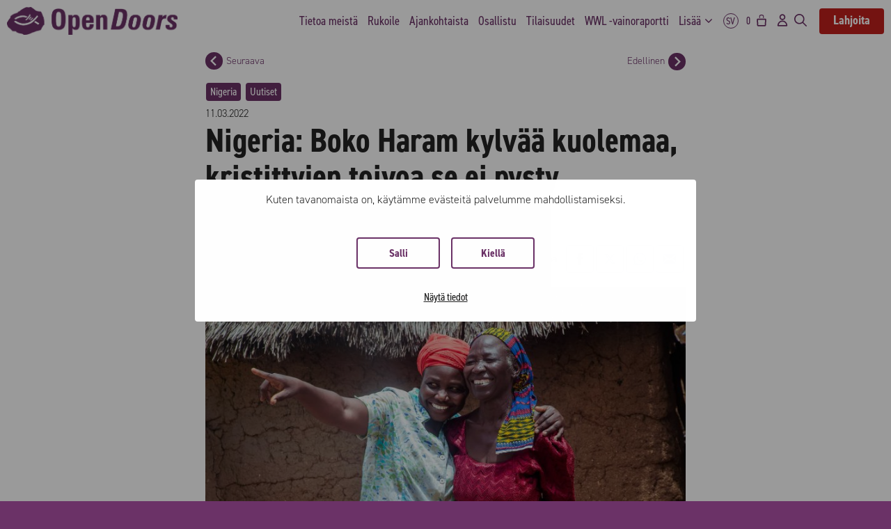

--- FILE ---
content_type: text/html; charset=UTF-8
request_url: https://opendoors.fi/nigeria-boko-haram-kylvaa-kuolemaa-kristittyjen-toivoa-se-ei-pysty-nujertamaan/
body_size: 31292
content:
<!DOCTYPE html>
<html lang="fi">
<head>
	<meta charset="UTF-8">
	<script type="text/javascript" data-cookieconsent="ignore">
	window.dataLayerPYS = window.dataLayerPYS || [];

	function gtag() {
		dataLayerPYS.push(arguments);
	}

	gtag("consent", "default", {
		ad_personalization: "denied",
		ad_storage: "denied",
		ad_user_data: "denied",
		analytics_storage: "denied",
		functionality_storage: "denied",
		personalization_storage: "denied",
		security_storage: "granted",
		wait_for_update: 500,
	});
	gtag("set", "ads_data_redaction", true);
	</script>
<script type="text/javascript"
		id="Cookiebot"
		src="https://consent.cookiebot.com/uc.js"
		data-implementation="wp"
		data-cbid="84344d1b-6187-4a04-b7eb-0031e02111ac"
						data-culture="FI"
				data-blockingmode="auto"
	></script>
<meta name='robots' content='index, follow, max-image-preview:large, max-snippet:-1, max-video-preview:-1' />
<link rel='preconnect' href='https://use.typekit.net' >
<meta name="viewport" content="width=device-width, initial-scale=1">
<!-- Google Tag Manager by PYS -->
    <script data-cfasync="false" data-pagespeed-no-defer>
	    window.dataLayerPYS = window.dataLayerPYS || [];
	</script>
<!-- End Google Tag Manager by PYS -->
	<title>Nigeria: Boko Haram kylvää kuolemaa, kristittyjen toivoa se ei pysty nujertamaan | Open Doors Finland</title>
	<meta name="description" content="Islamistinen Boko Haram levittää kauhua Pohjois-Nigeriassa. Järjestön jäsenet tappavat armotta kristittyjä ja tuhoavat tai ryöstävät heidän omaisuuttaan." />
	<link rel="canonical" href="https://opendoors.fi/nigeria-boko-haram-kylvaa-kuolemaa-kristittyjen-toivoa-se-ei-pysty-nujertamaan/" />
	<meta property="og:locale" content="fi_FI" />
	<meta property="og:type" content="article" />
	<meta property="og:title" content="Nigeria: Boko Haram kylvää kuolemaa, kristittyjen toivoa se ei pysty nujertamaan | Open Doors Finland" />
	<meta property="og:description" content="Islamistinen Boko Haram levittää kauhua Pohjois-Nigeriassa. Järjestön jäsenet tappavat armotta kristittyjä ja tuhoavat tai ryöstävät heidän omaisuuttaan." />
	<meta property="og:url" content="https://opendoors.fi/nigeria-boko-haram-kylvaa-kuolemaa-kristittyjen-toivoa-se-ei-pysty-nujertamaan/" />
	<meta property="og:site_name" content="Open Doors Finland" />
	<meta property="article:published_time" content="2022-03-11T11:23:22+00:00" />
	<meta property="article:modified_time" content="2023-05-23T08:13:16+00:00" />
	<meta property="og:image" content="https://opendoors.fi/wp-content/uploads/2021/11/Charity-pointing-and-her-mum-Johanna-K.jpg" />
	<meta property="og:image:width" content="2480" />
	<meta property="og:image:height" content="1654" />
	<meta property="og:image:type" content="image/jpeg" />
	<meta name="author" content="opendoors" />
	<meta name="twitter:card" content="summary_large_image" />
	<script type="application/ld+json" class="yoast-schema-graph">{"@context":"https://schema.org","@graph":[{"@type":"Article","@id":"https://opendoors.fi/nigeria-boko-haram-kylvaa-kuolemaa-kristittyjen-toivoa-se-ei-pysty-nujertamaan/#article","isPartOf":{"@id":"https://opendoors.fi/nigeria-boko-haram-kylvaa-kuolemaa-kristittyjen-toivoa-se-ei-pysty-nujertamaan/"},"author":{"name":"opendoors","@id":"https://opendoors.fi/#/schema/person/6e907ea114aac8c74434d68110ca4ccf"},"headline":"Nigeria: Boko Haram kylvää kuolemaa, kristittyjen toivoa se ei pysty nujertamaan","datePublished":"2022-03-11T11:23:22+00:00","dateModified":"2023-05-23T08:13:16+00:00","mainEntityOfPage":{"@id":"https://opendoors.fi/nigeria-boko-haram-kylvaa-kuolemaa-kristittyjen-toivoa-se-ei-pysty-nujertamaan/"},"wordCount":877,"publisher":{"@id":"https://opendoors.fi/#organization"},"image":{"@id":"https://opendoors.fi/nigeria-boko-haram-kylvaa-kuolemaa-kristittyjen-toivoa-se-ei-pysty-nujertamaan/#primaryimage"},"thumbnailUrl":"https://opendoors.fi/wp-content/uploads/2021/11/Charity-pointing-and-her-mum-Johanna-K.jpg","keywords":["Boko Haram","Hyökkäykset","Hätäapu","Islam","Koulu","Lapset","Sodat","Terrorismi","Väkivalta","Ääri-islam"],"articleSection":["Uutiset"],"inLanguage":"fi"},{"@type":"WebPage","@id":"https://opendoors.fi/nigeria-boko-haram-kylvaa-kuolemaa-kristittyjen-toivoa-se-ei-pysty-nujertamaan/","url":"https://opendoors.fi/nigeria-boko-haram-kylvaa-kuolemaa-kristittyjen-toivoa-se-ei-pysty-nujertamaan/","name":"Nigeria: Boko Haram kylvää kuolemaa, kristittyjen toivoa se ei pysty nujertamaan | Open Doors Finland","isPartOf":{"@id":"https://opendoors.fi/#website"},"primaryImageOfPage":{"@id":"https://opendoors.fi/nigeria-boko-haram-kylvaa-kuolemaa-kristittyjen-toivoa-se-ei-pysty-nujertamaan/#primaryimage"},"image":{"@id":"https://opendoors.fi/nigeria-boko-haram-kylvaa-kuolemaa-kristittyjen-toivoa-se-ei-pysty-nujertamaan/#primaryimage"},"thumbnailUrl":"https://opendoors.fi/wp-content/uploads/2021/11/Charity-pointing-and-her-mum-Johanna-K.jpg","datePublished":"2022-03-11T11:23:22+00:00","dateModified":"2023-05-23T08:13:16+00:00","description":"Islamistinen Boko Haram levittää kauhua Pohjois-Nigeriassa. Järjestön jäsenet tappavat armotta kristittyjä ja tuhoavat tai ryöstävät heidän omaisuuttaan.","breadcrumb":{"@id":"https://opendoors.fi/nigeria-boko-haram-kylvaa-kuolemaa-kristittyjen-toivoa-se-ei-pysty-nujertamaan/#breadcrumb"},"inLanguage":"fi","potentialAction":[{"@type":"ReadAction","target":["https://opendoors.fi/nigeria-boko-haram-kylvaa-kuolemaa-kristittyjen-toivoa-se-ei-pysty-nujertamaan/"]}]},{"@type":"ImageObject","inLanguage":"fi","@id":"https://opendoors.fi/nigeria-boko-haram-kylvaa-kuolemaa-kristittyjen-toivoa-se-ei-pysty-nujertamaan/#primaryimage","url":"https://opendoors.fi/wp-content/uploads/2021/11/Charity-pointing-and-her-mum-Johanna-K.jpg","contentUrl":"https://opendoors.fi/wp-content/uploads/2021/11/Charity-pointing-and-her-mum-Johanna-K.jpg","width":2480,"height":1654},{"@type":"BreadcrumbList","@id":"https://opendoors.fi/nigeria-boko-haram-kylvaa-kuolemaa-kristittyjen-toivoa-se-ei-pysty-nujertamaan/#breadcrumb","itemListElement":[{"@type":"ListItem","position":1,"name":"Etusivu","item":"https://opendoors.fi/"},{"@type":"ListItem","position":2,"name":"Nigeria: Boko Haram kylvää kuolemaa, kristittyjen toivoa se ei pysty nujertamaan"}]},{"@type":"WebSite","@id":"https://opendoors.fi/#website","url":"https://opendoors.fi/","name":"Open Doors Finland","description":"Kristittyjen vainot tänään - kaukana ja lähellä.","publisher":{"@id":"https://opendoors.fi/#organization"},"potentialAction":[{"@type":"SearchAction","target":{"@type":"EntryPoint","urlTemplate":"https://opendoors.fi/?s={search_term_string}"},"query-input":{"@type":"PropertyValueSpecification","valueRequired":true,"valueName":"search_term_string"}}],"inLanguage":"fi"},{"@type":"Organization","@id":"https://opendoors.fi/#organization","name":"Open Doors Finland ry","url":"https://opendoors.fi/","logo":{"@type":"ImageObject","inLanguage":"fi","@id":"https://opendoors.fi/#/schema/logo/image/","url":"https://opendoors.fi/wp-content/uploads/2021/02/logo-kala2-Open-Doors-Finland-Open-Doors-Finland-Open-Doors-Finland-Open-Doors-Finland-Open-Doors-Finland-Open-Doors-Finland-Open-Doors-Finland-24.jpg","contentUrl":"https://opendoors.fi/wp-content/uploads/2021/02/logo-kala2-Open-Doors-Finland-Open-Doors-Finland-Open-Doors-Finland-Open-Doors-Finland-Open-Doors-Finland-Open-Doors-Finland-Open-Doors-Finland-24.jpg","width":2480,"height":1550,"caption":"Open Doors Finland ry"},"image":{"@id":"https://opendoors.fi/#/schema/logo/image/"}},{"@type":"Person","@id":"https://opendoors.fi/#/schema/person/6e907ea114aac8c74434d68110ca4ccf","name":"opendoors","image":{"@type":"ImageObject","inLanguage":"fi","@id":"https://opendoors.fi/#/schema/person/image/","url":"https://secure.gravatar.com/avatar/ac542a5884dc20320b896983c3b8816f46057f208e008c97eaff7210505a118b?s=96&d=mm&r=g","contentUrl":"https://secure.gravatar.com/avatar/ac542a5884dc20320b896983c3b8816f46057f208e008c97eaff7210505a118b?s=96&d=mm&r=g","caption":"opendoors"}}]}</script>


<script type='application/javascript' id='pys-version-script'>console.log('PixelYourSite PRO version 12.3.4.1');</script>
<link rel='dns-prefetch' href='//cdn.jsdelivr.net' />
<link rel='dns-prefetch' href='//code.jquery.com' />

<link rel="alternate" type="application/rss+xml" title="Open Doors Finland &raquo; syöte" href="https://opendoors.fi/feed/" />
<link rel="alternate" title="oEmbed (JSON)" type="application/json+oembed" href="https://opendoors.fi/wp-json/oembed/1.0/embed?url=https%3A%2F%2Fopendoors.fi%2Fnigeria-boko-haram-kylvaa-kuolemaa-kristittyjen-toivoa-se-ei-pysty-nujertamaan%2F" />
<link rel="alternate" title="oEmbed (XML)" type="text/xml+oembed" href="https://opendoors.fi/wp-json/oembed/1.0/embed?url=https%3A%2F%2Fopendoors.fi%2Fnigeria-boko-haram-kylvaa-kuolemaa-kristittyjen-toivoa-se-ei-pysty-nujertamaan%2F&#038;format=xml" />
<style id='wp-img-auto-sizes-contain-inline-css'>
img:is([sizes=auto i],[sizes^="auto," i]){contain-intrinsic-size:3000px 1500px}
/*# sourceURL=wp-img-auto-sizes-contain-inline-css */
</style>
<link rel='stylesheet' id='wc-pakettikauppa-pickup-point-selection-front-checkout-css' href='https://opendoors.fi/wp-content/plugins/posti-shipping/assets/blocks/pickup-point-selection/checkout/front.css?ver=0.0.1' media='all' />
<link rel='stylesheet' id='woo-conditional-shipping-blocks-style-css' href='https://opendoors.fi/wp-content/plugins/woo-conditional-shipping-pro/frontend/css/woo-conditional-shipping.css?ver=3.5.0.pro' media='all' />
<style id='wp-block-library-inline-css'>
:root{--wp-block-synced-color:#7a00df;--wp-block-synced-color--rgb:122,0,223;--wp-bound-block-color:var(--wp-block-synced-color);--wp-editor-canvas-background:#ddd;--wp-admin-theme-color:#007cba;--wp-admin-theme-color--rgb:0,124,186;--wp-admin-theme-color-darker-10:#006ba1;--wp-admin-theme-color-darker-10--rgb:0,107,160.5;--wp-admin-theme-color-darker-20:#005a87;--wp-admin-theme-color-darker-20--rgb:0,90,135;--wp-admin-border-width-focus:2px}@media (min-resolution:192dpi){:root{--wp-admin-border-width-focus:1.5px}}.wp-element-button{cursor:pointer}:root .has-very-light-gray-background-color{background-color:#eee}:root .has-very-dark-gray-background-color{background-color:#313131}:root .has-very-light-gray-color{color:#eee}:root .has-very-dark-gray-color{color:#313131}:root .has-vivid-green-cyan-to-vivid-cyan-blue-gradient-background{background:linear-gradient(135deg,#00d084,#0693e3)}:root .has-purple-crush-gradient-background{background:linear-gradient(135deg,#34e2e4,#4721fb 50%,#ab1dfe)}:root .has-hazy-dawn-gradient-background{background:linear-gradient(135deg,#faaca8,#dad0ec)}:root .has-subdued-olive-gradient-background{background:linear-gradient(135deg,#fafae1,#67a671)}:root .has-atomic-cream-gradient-background{background:linear-gradient(135deg,#fdd79a,#004a59)}:root .has-nightshade-gradient-background{background:linear-gradient(135deg,#330968,#31cdcf)}:root .has-midnight-gradient-background{background:linear-gradient(135deg,#020381,#2874fc)}:root{--wp--preset--font-size--normal:16px;--wp--preset--font-size--huge:42px}.has-regular-font-size{font-size:1em}.has-larger-font-size{font-size:2.625em}.has-normal-font-size{font-size:var(--wp--preset--font-size--normal)}.has-huge-font-size{font-size:var(--wp--preset--font-size--huge)}.has-text-align-center{text-align:center}.has-text-align-left{text-align:left}.has-text-align-right{text-align:right}.has-fit-text{white-space:nowrap!important}#end-resizable-editor-section{display:none}.aligncenter{clear:both}.items-justified-left{justify-content:flex-start}.items-justified-center{justify-content:center}.items-justified-right{justify-content:flex-end}.items-justified-space-between{justify-content:space-between}.screen-reader-text{border:0;clip-path:inset(50%);height:1px;margin:-1px;overflow:hidden;padding:0;position:absolute;width:1px;word-wrap:normal!important}.screen-reader-text:focus{background-color:#ddd;clip-path:none;color:#444;display:block;font-size:1em;height:auto;left:5px;line-height:normal;padding:15px 23px 14px;text-decoration:none;top:5px;width:auto;z-index:100000}html :where(.has-border-color){border-style:solid}html :where([style*=border-top-color]){border-top-style:solid}html :where([style*=border-right-color]){border-right-style:solid}html :where([style*=border-bottom-color]){border-bottom-style:solid}html :where([style*=border-left-color]){border-left-style:solid}html :where([style*=border-width]){border-style:solid}html :where([style*=border-top-width]){border-top-style:solid}html :where([style*=border-right-width]){border-right-style:solid}html :where([style*=border-bottom-width]){border-bottom-style:solid}html :where([style*=border-left-width]){border-left-style:solid}html :where(img[class*=wp-image-]){height:auto;max-width:100%}:where(figure){margin:0 0 1em}html :where(.is-position-sticky){--wp-admin--admin-bar--position-offset:var(--wp-admin--admin-bar--height,0px)}@media screen and (max-width:600px){html :where(.is-position-sticky){--wp-admin--admin-bar--position-offset:0px}}

/*# sourceURL=wp-block-library-inline-css */
</style><style id='wp-block-heading-inline-css'>
h1:where(.wp-block-heading).has-background,h2:where(.wp-block-heading).has-background,h3:where(.wp-block-heading).has-background,h4:where(.wp-block-heading).has-background,h5:where(.wp-block-heading).has-background,h6:where(.wp-block-heading).has-background{padding:1.25em 2.375em}h1.has-text-align-left[style*=writing-mode]:where([style*=vertical-lr]),h1.has-text-align-right[style*=writing-mode]:where([style*=vertical-rl]),h2.has-text-align-left[style*=writing-mode]:where([style*=vertical-lr]),h2.has-text-align-right[style*=writing-mode]:where([style*=vertical-rl]),h3.has-text-align-left[style*=writing-mode]:where([style*=vertical-lr]),h3.has-text-align-right[style*=writing-mode]:where([style*=vertical-rl]),h4.has-text-align-left[style*=writing-mode]:where([style*=vertical-lr]),h4.has-text-align-right[style*=writing-mode]:where([style*=vertical-rl]),h5.has-text-align-left[style*=writing-mode]:where([style*=vertical-lr]),h5.has-text-align-right[style*=writing-mode]:where([style*=vertical-rl]),h6.has-text-align-left[style*=writing-mode]:where([style*=vertical-lr]),h6.has-text-align-right[style*=writing-mode]:where([style*=vertical-rl]){rotate:180deg}
/*# sourceURL=https://opendoors.fi/wp-includes/blocks/heading/style.min.css */
</style>
<style id='wp-block-image-inline-css'>
.wp-block-image>a,.wp-block-image>figure>a{display:inline-block}.wp-block-image img{box-sizing:border-box;height:auto;max-width:100%;vertical-align:bottom}@media not (prefers-reduced-motion){.wp-block-image img.hide{visibility:hidden}.wp-block-image img.show{animation:show-content-image .4s}}.wp-block-image[style*=border-radius] img,.wp-block-image[style*=border-radius]>a{border-radius:inherit}.wp-block-image.has-custom-border img{box-sizing:border-box}.wp-block-image.aligncenter{text-align:center}.wp-block-image.alignfull>a,.wp-block-image.alignwide>a{width:100%}.wp-block-image.alignfull img,.wp-block-image.alignwide img{height:auto;width:100%}.wp-block-image .aligncenter,.wp-block-image .alignleft,.wp-block-image .alignright,.wp-block-image.aligncenter,.wp-block-image.alignleft,.wp-block-image.alignright{display:table}.wp-block-image .aligncenter>figcaption,.wp-block-image .alignleft>figcaption,.wp-block-image .alignright>figcaption,.wp-block-image.aligncenter>figcaption,.wp-block-image.alignleft>figcaption,.wp-block-image.alignright>figcaption{caption-side:bottom;display:table-caption}.wp-block-image .alignleft{float:left;margin:.5em 1em .5em 0}.wp-block-image .alignright{float:right;margin:.5em 0 .5em 1em}.wp-block-image .aligncenter{margin-left:auto;margin-right:auto}.wp-block-image :where(figcaption){margin-bottom:1em;margin-top:.5em}.wp-block-image.is-style-circle-mask img{border-radius:9999px}@supports ((-webkit-mask-image:none) or (mask-image:none)) or (-webkit-mask-image:none){.wp-block-image.is-style-circle-mask img{border-radius:0;-webkit-mask-image:url('data:image/svg+xml;utf8,<svg viewBox="0 0 100 100" xmlns="http://www.w3.org/2000/svg"><circle cx="50" cy="50" r="50"/></svg>');mask-image:url('data:image/svg+xml;utf8,<svg viewBox="0 0 100 100" xmlns="http://www.w3.org/2000/svg"><circle cx="50" cy="50" r="50"/></svg>');mask-mode:alpha;-webkit-mask-position:center;mask-position:center;-webkit-mask-repeat:no-repeat;mask-repeat:no-repeat;-webkit-mask-size:contain;mask-size:contain}}:root :where(.wp-block-image.is-style-rounded img,.wp-block-image .is-style-rounded img){border-radius:9999px}.wp-block-image figure{margin:0}.wp-lightbox-container{display:flex;flex-direction:column;position:relative}.wp-lightbox-container img{cursor:zoom-in}.wp-lightbox-container img:hover+button{opacity:1}.wp-lightbox-container button{align-items:center;backdrop-filter:blur(16px) saturate(180%);background-color:#5a5a5a40;border:none;border-radius:4px;cursor:zoom-in;display:flex;height:20px;justify-content:center;opacity:0;padding:0;position:absolute;right:16px;text-align:center;top:16px;width:20px;z-index:100}@media not (prefers-reduced-motion){.wp-lightbox-container button{transition:opacity .2s ease}}.wp-lightbox-container button:focus-visible{outline:3px auto #5a5a5a40;outline:3px auto -webkit-focus-ring-color;outline-offset:3px}.wp-lightbox-container button:hover{cursor:pointer;opacity:1}.wp-lightbox-container button:focus{opacity:1}.wp-lightbox-container button:focus,.wp-lightbox-container button:hover,.wp-lightbox-container button:not(:hover):not(:active):not(.has-background){background-color:#5a5a5a40;border:none}.wp-lightbox-overlay{box-sizing:border-box;cursor:zoom-out;height:100vh;left:0;overflow:hidden;position:fixed;top:0;visibility:hidden;width:100%;z-index:100000}.wp-lightbox-overlay .close-button{align-items:center;cursor:pointer;display:flex;justify-content:center;min-height:40px;min-width:40px;padding:0;position:absolute;right:calc(env(safe-area-inset-right) + 16px);top:calc(env(safe-area-inset-top) + 16px);z-index:5000000}.wp-lightbox-overlay .close-button:focus,.wp-lightbox-overlay .close-button:hover,.wp-lightbox-overlay .close-button:not(:hover):not(:active):not(.has-background){background:none;border:none}.wp-lightbox-overlay .lightbox-image-container{height:var(--wp--lightbox-container-height);left:50%;overflow:hidden;position:absolute;top:50%;transform:translate(-50%,-50%);transform-origin:top left;width:var(--wp--lightbox-container-width);z-index:9999999999}.wp-lightbox-overlay .wp-block-image{align-items:center;box-sizing:border-box;display:flex;height:100%;justify-content:center;margin:0;position:relative;transform-origin:0 0;width:100%;z-index:3000000}.wp-lightbox-overlay .wp-block-image img{height:var(--wp--lightbox-image-height);min-height:var(--wp--lightbox-image-height);min-width:var(--wp--lightbox-image-width);width:var(--wp--lightbox-image-width)}.wp-lightbox-overlay .wp-block-image figcaption{display:none}.wp-lightbox-overlay button{background:none;border:none}.wp-lightbox-overlay .scrim{background-color:#fff;height:100%;opacity:.9;position:absolute;width:100%;z-index:2000000}.wp-lightbox-overlay.active{visibility:visible}@media not (prefers-reduced-motion){.wp-lightbox-overlay.active{animation:turn-on-visibility .25s both}.wp-lightbox-overlay.active img{animation:turn-on-visibility .35s both}.wp-lightbox-overlay.show-closing-animation:not(.active){animation:turn-off-visibility .35s both}.wp-lightbox-overlay.show-closing-animation:not(.active) img{animation:turn-off-visibility .25s both}.wp-lightbox-overlay.zoom.active{animation:none;opacity:1;visibility:visible}.wp-lightbox-overlay.zoom.active .lightbox-image-container{animation:lightbox-zoom-in .4s}.wp-lightbox-overlay.zoom.active .lightbox-image-container img{animation:none}.wp-lightbox-overlay.zoom.active .scrim{animation:turn-on-visibility .4s forwards}.wp-lightbox-overlay.zoom.show-closing-animation:not(.active){animation:none}.wp-lightbox-overlay.zoom.show-closing-animation:not(.active) .lightbox-image-container{animation:lightbox-zoom-out .4s}.wp-lightbox-overlay.zoom.show-closing-animation:not(.active) .lightbox-image-container img{animation:none}.wp-lightbox-overlay.zoom.show-closing-animation:not(.active) .scrim{animation:turn-off-visibility .4s forwards}}@keyframes show-content-image{0%{visibility:hidden}99%{visibility:hidden}to{visibility:visible}}@keyframes turn-on-visibility{0%{opacity:0}to{opacity:1}}@keyframes turn-off-visibility{0%{opacity:1;visibility:visible}99%{opacity:0;visibility:visible}to{opacity:0;visibility:hidden}}@keyframes lightbox-zoom-in{0%{transform:translate(calc((-100vw + var(--wp--lightbox-scrollbar-width))/2 + var(--wp--lightbox-initial-left-position)),calc(-50vh + var(--wp--lightbox-initial-top-position))) scale(var(--wp--lightbox-scale))}to{transform:translate(-50%,-50%) scale(1)}}@keyframes lightbox-zoom-out{0%{transform:translate(-50%,-50%) scale(1);visibility:visible}99%{visibility:visible}to{transform:translate(calc((-100vw + var(--wp--lightbox-scrollbar-width))/2 + var(--wp--lightbox-initial-left-position)),calc(-50vh + var(--wp--lightbox-initial-top-position))) scale(var(--wp--lightbox-scale));visibility:hidden}}
/*# sourceURL=https://opendoors.fi/wp-includes/blocks/image/style.min.css */
</style>
<style id='wp-block-embed-inline-css'>
.wp-block-embed.alignleft,.wp-block-embed.alignright,.wp-block[data-align=left]>[data-type="core/embed"],.wp-block[data-align=right]>[data-type="core/embed"]{max-width:360px;width:100%}.wp-block-embed.alignleft .wp-block-embed__wrapper,.wp-block-embed.alignright .wp-block-embed__wrapper,.wp-block[data-align=left]>[data-type="core/embed"] .wp-block-embed__wrapper,.wp-block[data-align=right]>[data-type="core/embed"] .wp-block-embed__wrapper{min-width:280px}.wp-block-cover .wp-block-embed{min-height:240px;min-width:320px}.wp-block-embed{overflow-wrap:break-word}.wp-block-embed :where(figcaption){margin-bottom:1em;margin-top:.5em}.wp-block-embed iframe{max-width:100%}.wp-block-embed__wrapper{position:relative}.wp-embed-responsive .wp-has-aspect-ratio .wp-block-embed__wrapper:before{content:"";display:block;padding-top:50%}.wp-embed-responsive .wp-has-aspect-ratio iframe{bottom:0;height:100%;left:0;position:absolute;right:0;top:0;width:100%}.wp-embed-responsive .wp-embed-aspect-21-9 .wp-block-embed__wrapper:before{padding-top:42.85%}.wp-embed-responsive .wp-embed-aspect-18-9 .wp-block-embed__wrapper:before{padding-top:50%}.wp-embed-responsive .wp-embed-aspect-16-9 .wp-block-embed__wrapper:before{padding-top:56.25%}.wp-embed-responsive .wp-embed-aspect-4-3 .wp-block-embed__wrapper:before{padding-top:75%}.wp-embed-responsive .wp-embed-aspect-1-1 .wp-block-embed__wrapper:before{padding-top:100%}.wp-embed-responsive .wp-embed-aspect-9-16 .wp-block-embed__wrapper:before{padding-top:177.77%}.wp-embed-responsive .wp-embed-aspect-1-2 .wp-block-embed__wrapper:before{padding-top:200%}
/*# sourceURL=https://opendoors.fi/wp-includes/blocks/embed/style.min.css */
</style>
<style id='wp-block-paragraph-inline-css'>
.is-small-text{font-size:.875em}.is-regular-text{font-size:1em}.is-large-text{font-size:2.25em}.is-larger-text{font-size:3em}.has-drop-cap:not(:focus):first-letter{float:left;font-size:8.4em;font-style:normal;font-weight:100;line-height:.68;margin:.05em .1em 0 0;text-transform:uppercase}body.rtl .has-drop-cap:not(:focus):first-letter{float:none;margin-left:.1em}p.has-drop-cap.has-background{overflow:hidden}:root :where(p.has-background){padding:1.25em 2.375em}:where(p.has-text-color:not(.has-link-color)) a{color:inherit}p.has-text-align-left[style*="writing-mode:vertical-lr"],p.has-text-align-right[style*="writing-mode:vertical-rl"]{rotate:180deg}
/*# sourceURL=https://opendoors.fi/wp-includes/blocks/paragraph/style.min.css */
</style>
<style id='wp-block-quote-inline-css'>
.wp-block-quote{box-sizing:border-box;overflow-wrap:break-word}.wp-block-quote.is-large:where(:not(.is-style-plain)),.wp-block-quote.is-style-large:where(:not(.is-style-plain)){margin-bottom:1em;padding:0 1em}.wp-block-quote.is-large:where(:not(.is-style-plain)) p,.wp-block-quote.is-style-large:where(:not(.is-style-plain)) p{font-size:1.5em;font-style:italic;line-height:1.6}.wp-block-quote.is-large:where(:not(.is-style-plain)) cite,.wp-block-quote.is-large:where(:not(.is-style-plain)) footer,.wp-block-quote.is-style-large:where(:not(.is-style-plain)) cite,.wp-block-quote.is-style-large:where(:not(.is-style-plain)) footer{font-size:1.125em;text-align:right}.wp-block-quote>cite{display:block}
/*# sourceURL=https://opendoors.fi/wp-includes/blocks/quote/style.min.css */
</style>
<style id='global-styles-inline-css'>
:root{--wp--preset--aspect-ratio--square: 1;--wp--preset--aspect-ratio--4-3: 4/3;--wp--preset--aspect-ratio--3-4: 3/4;--wp--preset--aspect-ratio--3-2: 3/2;--wp--preset--aspect-ratio--2-3: 2/3;--wp--preset--aspect-ratio--16-9: 16/9;--wp--preset--aspect-ratio--9-16: 9/16;--wp--preset--color--black: #000000;--wp--preset--color--cyan-bluish-gray: #abb8c3;--wp--preset--color--white: #ffffff;--wp--preset--color--pale-pink: #f78da7;--wp--preset--color--vivid-red: #cf2e2e;--wp--preset--color--luminous-vivid-orange: #ff6900;--wp--preset--color--luminous-vivid-amber: #fcb900;--wp--preset--color--light-green-cyan: #7bdcb5;--wp--preset--color--vivid-green-cyan: #00d084;--wp--preset--color--pale-cyan-blue: #8ed1fc;--wp--preset--color--vivid-cyan-blue: #0693e3;--wp--preset--color--vivid-purple: #9b51e0;--wp--preset--color--contrast: var(--contrast);--wp--preset--color--contrast-2: var(--contrast-2);--wp--preset--color--contrast-3: var(--contrast-3);--wp--preset--color--base: var(--base);--wp--preset--color--base-2: var(--base-2);--wp--preset--color--base-3: var(--base-3);--wp--preset--color--accent: var(--accent);--wp--preset--gradient--vivid-cyan-blue-to-vivid-purple: linear-gradient(135deg,rgb(6,147,227) 0%,rgb(155,81,224) 100%);--wp--preset--gradient--light-green-cyan-to-vivid-green-cyan: linear-gradient(135deg,rgb(122,220,180) 0%,rgb(0,208,130) 100%);--wp--preset--gradient--luminous-vivid-amber-to-luminous-vivid-orange: linear-gradient(135deg,rgb(252,185,0) 0%,rgb(255,105,0) 100%);--wp--preset--gradient--luminous-vivid-orange-to-vivid-red: linear-gradient(135deg,rgb(255,105,0) 0%,rgb(207,46,46) 100%);--wp--preset--gradient--very-light-gray-to-cyan-bluish-gray: linear-gradient(135deg,rgb(238,238,238) 0%,rgb(169,184,195) 100%);--wp--preset--gradient--cool-to-warm-spectrum: linear-gradient(135deg,rgb(74,234,220) 0%,rgb(151,120,209) 20%,rgb(207,42,186) 40%,rgb(238,44,130) 60%,rgb(251,105,98) 80%,rgb(254,248,76) 100%);--wp--preset--gradient--blush-light-purple: linear-gradient(135deg,rgb(255,206,236) 0%,rgb(152,150,240) 100%);--wp--preset--gradient--blush-bordeaux: linear-gradient(135deg,rgb(254,205,165) 0%,rgb(254,45,45) 50%,rgb(107,0,62) 100%);--wp--preset--gradient--luminous-dusk: linear-gradient(135deg,rgb(255,203,112) 0%,rgb(199,81,192) 50%,rgb(65,88,208) 100%);--wp--preset--gradient--pale-ocean: linear-gradient(135deg,rgb(255,245,203) 0%,rgb(182,227,212) 50%,rgb(51,167,181) 100%);--wp--preset--gradient--electric-grass: linear-gradient(135deg,rgb(202,248,128) 0%,rgb(113,206,126) 100%);--wp--preset--gradient--midnight: linear-gradient(135deg,rgb(2,3,129) 0%,rgb(40,116,252) 100%);--wp--preset--font-size--small: 13px;--wp--preset--font-size--medium: 20px;--wp--preset--font-size--large: 36px;--wp--preset--font-size--x-large: 42px;--wp--preset--spacing--20: 0.44rem;--wp--preset--spacing--30: 0.67rem;--wp--preset--spacing--40: 1rem;--wp--preset--spacing--50: 1.5rem;--wp--preset--spacing--60: 2.25rem;--wp--preset--spacing--70: 3.38rem;--wp--preset--spacing--80: 5.06rem;--wp--preset--shadow--natural: 6px 6px 9px rgba(0, 0, 0, 0.2);--wp--preset--shadow--deep: 12px 12px 50px rgba(0, 0, 0, 0.4);--wp--preset--shadow--sharp: 6px 6px 0px rgba(0, 0, 0, 0.2);--wp--preset--shadow--outlined: 6px 6px 0px -3px rgb(255, 255, 255), 6px 6px rgb(0, 0, 0);--wp--preset--shadow--crisp: 6px 6px 0px rgb(0, 0, 0);}:where(.is-layout-flex){gap: 0.5em;}:where(.is-layout-grid){gap: 0.5em;}body .is-layout-flex{display: flex;}.is-layout-flex{flex-wrap: wrap;align-items: center;}.is-layout-flex > :is(*, div){margin: 0;}body .is-layout-grid{display: grid;}.is-layout-grid > :is(*, div){margin: 0;}:where(.wp-block-columns.is-layout-flex){gap: 2em;}:where(.wp-block-columns.is-layout-grid){gap: 2em;}:where(.wp-block-post-template.is-layout-flex){gap: 1.25em;}:where(.wp-block-post-template.is-layout-grid){gap: 1.25em;}.has-black-color{color: var(--wp--preset--color--black) !important;}.has-cyan-bluish-gray-color{color: var(--wp--preset--color--cyan-bluish-gray) !important;}.has-white-color{color: var(--wp--preset--color--white) !important;}.has-pale-pink-color{color: var(--wp--preset--color--pale-pink) !important;}.has-vivid-red-color{color: var(--wp--preset--color--vivid-red) !important;}.has-luminous-vivid-orange-color{color: var(--wp--preset--color--luminous-vivid-orange) !important;}.has-luminous-vivid-amber-color{color: var(--wp--preset--color--luminous-vivid-amber) !important;}.has-light-green-cyan-color{color: var(--wp--preset--color--light-green-cyan) !important;}.has-vivid-green-cyan-color{color: var(--wp--preset--color--vivid-green-cyan) !important;}.has-pale-cyan-blue-color{color: var(--wp--preset--color--pale-cyan-blue) !important;}.has-vivid-cyan-blue-color{color: var(--wp--preset--color--vivid-cyan-blue) !important;}.has-vivid-purple-color{color: var(--wp--preset--color--vivid-purple) !important;}.has-black-background-color{background-color: var(--wp--preset--color--black) !important;}.has-cyan-bluish-gray-background-color{background-color: var(--wp--preset--color--cyan-bluish-gray) !important;}.has-white-background-color{background-color: var(--wp--preset--color--white) !important;}.has-pale-pink-background-color{background-color: var(--wp--preset--color--pale-pink) !important;}.has-vivid-red-background-color{background-color: var(--wp--preset--color--vivid-red) !important;}.has-luminous-vivid-orange-background-color{background-color: var(--wp--preset--color--luminous-vivid-orange) !important;}.has-luminous-vivid-amber-background-color{background-color: var(--wp--preset--color--luminous-vivid-amber) !important;}.has-light-green-cyan-background-color{background-color: var(--wp--preset--color--light-green-cyan) !important;}.has-vivid-green-cyan-background-color{background-color: var(--wp--preset--color--vivid-green-cyan) !important;}.has-pale-cyan-blue-background-color{background-color: var(--wp--preset--color--pale-cyan-blue) !important;}.has-vivid-cyan-blue-background-color{background-color: var(--wp--preset--color--vivid-cyan-blue) !important;}.has-vivid-purple-background-color{background-color: var(--wp--preset--color--vivid-purple) !important;}.has-black-border-color{border-color: var(--wp--preset--color--black) !important;}.has-cyan-bluish-gray-border-color{border-color: var(--wp--preset--color--cyan-bluish-gray) !important;}.has-white-border-color{border-color: var(--wp--preset--color--white) !important;}.has-pale-pink-border-color{border-color: var(--wp--preset--color--pale-pink) !important;}.has-vivid-red-border-color{border-color: var(--wp--preset--color--vivid-red) !important;}.has-luminous-vivid-orange-border-color{border-color: var(--wp--preset--color--luminous-vivid-orange) !important;}.has-luminous-vivid-amber-border-color{border-color: var(--wp--preset--color--luminous-vivid-amber) !important;}.has-light-green-cyan-border-color{border-color: var(--wp--preset--color--light-green-cyan) !important;}.has-vivid-green-cyan-border-color{border-color: var(--wp--preset--color--vivid-green-cyan) !important;}.has-pale-cyan-blue-border-color{border-color: var(--wp--preset--color--pale-cyan-blue) !important;}.has-vivid-cyan-blue-border-color{border-color: var(--wp--preset--color--vivid-cyan-blue) !important;}.has-vivid-purple-border-color{border-color: var(--wp--preset--color--vivid-purple) !important;}.has-vivid-cyan-blue-to-vivid-purple-gradient-background{background: var(--wp--preset--gradient--vivid-cyan-blue-to-vivid-purple) !important;}.has-light-green-cyan-to-vivid-green-cyan-gradient-background{background: var(--wp--preset--gradient--light-green-cyan-to-vivid-green-cyan) !important;}.has-luminous-vivid-amber-to-luminous-vivid-orange-gradient-background{background: var(--wp--preset--gradient--luminous-vivid-amber-to-luminous-vivid-orange) !important;}.has-luminous-vivid-orange-to-vivid-red-gradient-background{background: var(--wp--preset--gradient--luminous-vivid-orange-to-vivid-red) !important;}.has-very-light-gray-to-cyan-bluish-gray-gradient-background{background: var(--wp--preset--gradient--very-light-gray-to-cyan-bluish-gray) !important;}.has-cool-to-warm-spectrum-gradient-background{background: var(--wp--preset--gradient--cool-to-warm-spectrum) !important;}.has-blush-light-purple-gradient-background{background: var(--wp--preset--gradient--blush-light-purple) !important;}.has-blush-bordeaux-gradient-background{background: var(--wp--preset--gradient--blush-bordeaux) !important;}.has-luminous-dusk-gradient-background{background: var(--wp--preset--gradient--luminous-dusk) !important;}.has-pale-ocean-gradient-background{background: var(--wp--preset--gradient--pale-ocean) !important;}.has-electric-grass-gradient-background{background: var(--wp--preset--gradient--electric-grass) !important;}.has-midnight-gradient-background{background: var(--wp--preset--gradient--midnight) !important;}.has-small-font-size{font-size: var(--wp--preset--font-size--small) !important;}.has-medium-font-size{font-size: var(--wp--preset--font-size--medium) !important;}.has-large-font-size{font-size: var(--wp--preset--font-size--large) !important;}.has-x-large-font-size{font-size: var(--wp--preset--font-size--x-large) !important;}
/*# sourceURL=global-styles-inline-css */
</style>

<style id='classic-theme-styles-inline-css'>
/*! This file is auto-generated */
.wp-block-button__link{color:#fff;background-color:#32373c;border-radius:9999px;box-shadow:none;text-decoration:none;padding:calc(.667em + 2px) calc(1.333em + 2px);font-size:1.125em}.wp-block-file__button{background:#32373c;color:#fff;text-decoration:none}
/*# sourceURL=/wp-includes/css/classic-themes.min.css */
</style>
<link rel='stylesheet' id='wc-checkout-sis-css-css' href='https://opendoors.fi/wp-content/plugins/wc-checkout-sis/assets/css/frontend/wc-checkout-sis.css?ver=2.3.4' media='all' />
<link rel='stylesheet' id='woocommerce-layout-css' href='https://opendoors.fi/wp-content/plugins/woocommerce/assets/css/woocommerce-layout.css?ver=10.4.3' media='all' />
<link rel='stylesheet' id='woocommerce-smallscreen-css' href='https://opendoors.fi/wp-content/plugins/woocommerce/assets/css/woocommerce-smallscreen.css?ver=10.4.3' media='only screen and (max-width: 768px)' />
<link rel='stylesheet' id='woocommerce-general-css' href='https://opendoors.fi/wp-content/plugins/woocommerce/assets/css/woocommerce.css?ver=10.4.3' media='all' />
<style id='woocommerce-inline-inline-css'>
.woocommerce form .form-row .required { visibility: visible; }
/*# sourceURL=woocommerce-inline-inline-css */
</style>
<link rel='stylesheet' id='woo_conditional_shipping_css-css' href='https://opendoors.fi/wp-content/plugins/woo-conditional-shipping-pro/includes/frontend/../../frontend/css/woo-conditional-shipping.css?ver=3.5.0.pro' media='all' />
<link rel='stylesheet' id='od_main_style-css' href='https://opendoors.fi/wp-content/themes/opendoors-teema/css/main.css?ver=2.8.1' media='all' />
<link rel='stylesheet' id='select_two_style-css' href='https://cdn.jsdelivr.net/npm/select2@4.1.0-rc.0/dist/css/select2.min.css?ver=6.9' media='all' />
<link rel='stylesheet' id='jquery_ui_style-css' href='https://code.jquery.com/ui/1.13.2/themes/base/jquery-ui.css?ver=6.9' media='all' />
<link rel='stylesheet' id='light_tog_style-css' href='https://opendoors.fi/wp-content/themes/opendoors-teema/css/light-tog.css?ver=2.8.1' media='all' />
<link rel='stylesheet' id='dashicons-css' href='https://opendoors.fi/wp-includes/css/dashicons.min.css?ver=6.9' media='all' />
<link rel='stylesheet' id='od_woocommerce_style-css' href='https://opendoors.fi/wp-content/themes/opendoors-teema/css/od-woocommerce.css?ver=2.8.1' media='all' />
<link rel='stylesheet' id='splide_style-css' href='https://opendoors.fi/wp-content/themes/opendoors-teema/css/splide.min.css?ver=2.8.1' media='all' />
<link rel='stylesheet' id='od_wwl_page_style-css' href='https://opendoors.fi/wp-content/themes/opendoors-teema/css/wwl.css?ver=2.8.1' media='all' />
<link rel='stylesheet' id='od_rukoustyo_map_style-css' href='https://opendoors.fi/wp-content/themes/opendoors-teema/css/rukoustyo-map.css?ver=2.8.1' media='all' />
<link rel='stylesheet' id='generate-style-css' href='https://opendoors.fi/wp-content/themes/generatepress/assets/css/main.min.css?ver=3.6.1' media='all' />
<style id='generate-style-inline-css'>
.no-featured-image-padding .featured-image {margin-left:-0px;margin-right:-0px;}.post-image-above-header .no-featured-image-padding .inside-article .featured-image {margin-top:-0px;}@media (max-width:768px){.no-featured-image-padding .featured-image {margin-left:-0px;margin-right:-0px;}.post-image-above-header .no-featured-image-padding .inside-article .featured-image {margin-top:-0px;}}
.is-right-sidebar{width:30%;}.is-left-sidebar{width:30%;}.site-content .content-area{width:100%;}@media (max-width: 900px){.main-navigation .menu-toggle,.sidebar-nav-mobile:not(#sticky-placeholder){display:block;}.main-navigation ul,.gen-sidebar-nav,.main-navigation:not(.slideout-navigation):not(.toggled) .main-nav > ul,.has-inline-mobile-toggle #site-navigation .inside-navigation > *:not(.navigation-search):not(.main-nav){display:none;}.nav-align-right .inside-navigation,.nav-align-center .inside-navigation{justify-content:space-between;}}
.dynamic-author-image-rounded{border-radius:100%;}.dynamic-featured-image, .dynamic-author-image{vertical-align:middle;}.one-container.blog .dynamic-content-template:not(:last-child), .one-container.archive .dynamic-content-template:not(:last-child){padding-bottom:0px;}.dynamic-entry-excerpt > p:last-child{margin-bottom:0px;}
/*# sourceURL=generate-style-inline-css */
</style>
<link rel='stylesheet' id='generatepress-dynamic-css' href='https://opendoors.fi/wp-content/uploads/generatepress/style.min.css?ver=1767959125' media='all' />
<link rel='stylesheet' id='generate-child-css' href='https://opendoors.fi/wp-content/themes/opendoors-teema/style.css?ver=1768824376' media='all' />
<style id='generateblocks-inline-css'>
:root{--gb-container-width:3840px;}.gb-container .wp-block-image img{vertical-align:middle;}.gb-grid-wrapper .wp-block-image{margin-bottom:0;}.gb-highlight{background:none;}.gb-shape{line-height:0;}.gb-container-link{position:absolute;top:0;right:0;bottom:0;left:0;z-index:99;}
/*# sourceURL=generateblocks-inline-css */
</style>
<link rel='stylesheet' id='generate-navigation-branding-css' href='https://opendoors.fi/wp-content/plugins/gp-premium/menu-plus/functions/css/navigation-branding-flex.min.css?ver=2.5.5' media='all' />
<style id='generate-navigation-branding-inline-css'>
@media (max-width: 900px){.site-header, #site-navigation, #sticky-navigation{display:none !important;opacity:0.0;}#mobile-header{display:block !important;width:100% !important;}#mobile-header .main-nav > ul{display:none;}#mobile-header.toggled .main-nav > ul, #mobile-header .menu-toggle, #mobile-header .mobile-bar-items{display:block;}#mobile-header .main-nav{-ms-flex:0 0 100%;flex:0 0 100%;-webkit-box-ordinal-group:5;-ms-flex-order:4;order:4;}}.main-navigation.has-branding .inside-navigation.grid-container, .main-navigation.has-branding.grid-container .inside-navigation:not(.grid-container){padding:0px;}.main-navigation.has-branding:not(.grid-container) .inside-navigation:not(.grid-container) .navigation-branding{margin-left:10px;}.main-navigation .sticky-navigation-logo, .main-navigation.navigation-stick .site-logo:not(.mobile-header-logo){display:none;}.main-navigation.navigation-stick .sticky-navigation-logo{display:block;}.navigation-branding img, .site-logo.mobile-header-logo img{height:60px;width:auto;}.navigation-branding .main-title{line-height:60px;}@media (max-width: 900px){.main-navigation.has-branding.nav-align-center .menu-bar-items, .main-navigation.has-sticky-branding.navigation-stick.nav-align-center .menu-bar-items{margin-left:auto;}.navigation-branding{margin-right:auto;margin-left:10px;}.navigation-branding .main-title, .mobile-header-navigation .site-logo{margin-left:10px;}.main-navigation.has-branding .inside-navigation.grid-container{padding:0px;}}
/*# sourceURL=generate-navigation-branding-inline-css */
</style>
<script id="jquery-core-js-extra">
var pysFacebookRest = {"restApiUrl":"https://opendoors.fi/wp-json/pys-facebook/v1/event","debug":""};
//# sourceURL=jquery-core-js-extra
</script>
<script src="https://opendoors.fi/wp-includes/js/jquery/jquery.min.js?ver=3.7.1" id="jquery-core-js"></script>
<script src="https://opendoors.fi/wp-content/plugins/wc-checkout-sis/assets/js/frontend/wc-checkout-sis.js?ver=2.3.4" id="wc-checkout-sis-js-js" defer></script>
<script src="https://opendoors.fi/wp-content/plugins/woocommerce/assets/js/jquery-blockui/jquery.blockUI.min.js?ver=2.7.0-wc.10.4.3" id="wc-jquery-blockui-js" defer data-wp-strategy="defer"></script>
<script src="https://opendoors.fi/wp-content/plugins/woocommerce/assets/js/js-cookie/js.cookie.min.js?ver=2.1.4-wc.10.4.3" id="wc-js-cookie-js" defer data-wp-strategy="defer"></script>
<script id="woocommerce-js-extra">
var woocommerce_params = {"ajax_url":"/wp-admin/admin-ajax.php","wc_ajax_url":"/?wc-ajax=%%endpoint%%","i18n_password_show":"N\u00e4yt\u00e4 salasana","i18n_password_hide":"Piilota salasana"};
//# sourceURL=woocommerce-js-extra
</script>
<script src="https://opendoors.fi/wp-content/plugins/woocommerce/assets/js/frontend/woocommerce.min.js?ver=10.4.3" id="woocommerce-js" defer data-wp-strategy="defer"></script>
<script id="woo-conditional-shipping-js-js-extra">
var conditional_shipping_settings = {"trigger_fields":[]};
//# sourceURL=woo-conditional-shipping-js-js-extra
</script>
<script src="https://opendoors.fi/wp-content/plugins/woo-conditional-shipping-pro/includes/frontend/../../frontend/js/woo-conditional-shipping.js?ver=3.5.0.pro" id="woo-conditional-shipping-js-js" defer></script>
<script src="https://opendoors.fi/wp-content/plugins/pixelyoursite-pro/dist/scripts/jquery.bind-first-0.2.3.min.js" id="jquery-bind-first-js" defer></script>
<script data-cookieconsent="ignore" src="https://opendoors.fi/wp-content/plugins/pixelyoursite-pro/dist/scripts/js.cookie-2.1.3.min.js?ver=2.1.3" id="js-cookie-pys-js" defer></script>
<script src="https://opendoors.fi/wp-content/plugins/pixelyoursite-pro/dist/scripts/sha256.js?ver=0.11.0" id="js-sha256-js" defer></script>
<script src="https://opendoors.fi/wp-content/plugins/pixelyoursite-pro/dist/scripts/tld.min.js?ver=2.3.1" id="js-tld-js" defer></script>
<script id="pys-js-extra">
var pysOptions = {"staticEvents":{"facebook":{"init_event":[{"delay":0,"type":"static","ajaxFire":false,"name":"PageView","eventID":"cc85d88a-8f1e-4a30-a3ad-974a14ca44f8","pixelIds":["3241952902795267"],"params":{"tags":"Boko Haram, Hy\u00f6kk\u00e4ykset, H\u00e4t\u00e4apu, Islam, Koulu, Lapset, Sodat, Terrorismi, V\u00e4kivalta, \u00c4\u00e4ri-islam","post_category":"Uutiset","page_title":"Nigeria: Boko Haram kylv\u00e4\u00e4 kuolemaa, kristittyjen toivoa se ei pysty nujertamaan","post_type":"post","post_id":46746,"plugin":"PixelYourSite","event_url":"opendoors.fi/nigeria-boko-haram-kylvaa-kuolemaa-kristittyjen-toivoa-se-ei-pysty-nujertamaan/","user_role":"guest"},"e_id":"init_event","ids":[],"hasTimeWindow":false,"timeWindow":0,"woo_order":"","edd_order":""}]},"google_ads":{"init_event":[{"delay":0,"type":"static","conversion_ids":["AW-828354386"],"name":"page_view","eventID":"cc85d88a-8f1e-4a30-a3ad-974a14ca44f8","params":{"items":[{"id":46746,"google_business_vertical":"custom"}],"post_category":"Uutiset","page_title":"Nigeria: Boko Haram kylv\u00e4\u00e4 kuolemaa, kristittyjen toivoa se ei pysty nujertamaan","post_type":"post","post_id":46746,"plugin":"PixelYourSite","event_url":"opendoors.fi/nigeria-boko-haram-kylvaa-kuolemaa-kristittyjen-toivoa-se-ei-pysty-nujertamaan/","user_role":"guest"},"e_id":"init_event","ids":[],"hasTimeWindow":false,"timeWindow":0,"woo_order":"","edd_order":""}]}},"dynamicEvents":{"automatic_event_internal_link":{"facebook":{"delay":0,"type":"dyn","name":"InternalClick","eventID":"6dd68ac3-53a1-4d36-8e6b-5fe198579edd","pixelIds":["3241952902795267"],"params":{"page_title":"Nigeria: Boko Haram kylv\u00e4\u00e4 kuolemaa, kristittyjen toivoa se ei pysty nujertamaan","post_type":"post","post_id":46746,"plugin":"PixelYourSite","event_url":"opendoors.fi/nigeria-boko-haram-kylvaa-kuolemaa-kristittyjen-toivoa-se-ei-pysty-nujertamaan/","user_role":"guest"},"e_id":"automatic_event_internal_link","ids":[],"hasTimeWindow":false,"timeWindow":0,"woo_order":"","edd_order":""},"ga":{"delay":0,"type":"dyn","name":"InternalClick","unify":true,"trackingIds":["G-K8T3WMEZZB","AW-828354386"],"eventID":"6dd68ac3-53a1-4d36-8e6b-5fe198579edd","params":{"page_title":"Nigeria: Boko Haram kylv\u00e4\u00e4 kuolemaa, kristittyjen toivoa se ei pysty nujertamaan","post_type":"post","post_id":46746,"plugin":"PixelYourSite","event_url":"opendoors.fi/nigeria-boko-haram-kylvaa-kuolemaa-kristittyjen-toivoa-se-ei-pysty-nujertamaan/","user_role":"guest"},"e_id":"automatic_event_internal_link","ids":[],"hasTimeWindow":false,"timeWindow":0,"woo_order":"","edd_order":""},"google_ads":{"delay":0,"type":"dyn","name":"InternalClick","conversion_ids":["AW-828354386"],"ids":["AW-828354386"],"eventID":"6dd68ac3-53a1-4d36-8e6b-5fe198579edd","params":{"page_title":"Nigeria: Boko Haram kylv\u00e4\u00e4 kuolemaa, kristittyjen toivoa se ei pysty nujertamaan","post_type":"post","post_id":46746,"plugin":"PixelYourSite","event_url":"opendoors.fi/nigeria-boko-haram-kylvaa-kuolemaa-kristittyjen-toivoa-se-ei-pysty-nujertamaan/","user_role":"guest"},"e_id":"automatic_event_internal_link","hasTimeWindow":false,"timeWindow":0,"woo_order":"","edd_order":""}},"automatic_event_outbound_link":{"facebook":{"delay":0,"type":"dyn","name":"OutboundClick","eventID":"3d78a5f3-dd39-4028-85d4-c5b2268f0908","pixelIds":["3241952902795267"],"params":{"page_title":"Nigeria: Boko Haram kylv\u00e4\u00e4 kuolemaa, kristittyjen toivoa se ei pysty nujertamaan","post_type":"post","post_id":46746,"plugin":"PixelYourSite","event_url":"opendoors.fi/nigeria-boko-haram-kylvaa-kuolemaa-kristittyjen-toivoa-se-ei-pysty-nujertamaan/","user_role":"guest"},"e_id":"automatic_event_outbound_link","ids":[],"hasTimeWindow":false,"timeWindow":0,"woo_order":"","edd_order":""},"ga":{"delay":0,"type":"dyn","name":"OutboundClick","unify":true,"trackingIds":["G-K8T3WMEZZB","AW-828354386"],"eventID":"3d78a5f3-dd39-4028-85d4-c5b2268f0908","params":{"page_title":"Nigeria: Boko Haram kylv\u00e4\u00e4 kuolemaa, kristittyjen toivoa se ei pysty nujertamaan","post_type":"post","post_id":46746,"plugin":"PixelYourSite","event_url":"opendoors.fi/nigeria-boko-haram-kylvaa-kuolemaa-kristittyjen-toivoa-se-ei-pysty-nujertamaan/","user_role":"guest"},"e_id":"automatic_event_outbound_link","ids":[],"hasTimeWindow":false,"timeWindow":0,"woo_order":"","edd_order":""},"google_ads":{"delay":0,"type":"dyn","name":"OutboundClick","conversion_ids":["AW-828354386"],"ids":["AW-828354386"],"eventID":"3d78a5f3-dd39-4028-85d4-c5b2268f0908","params":{"page_title":"Nigeria: Boko Haram kylv\u00e4\u00e4 kuolemaa, kristittyjen toivoa se ei pysty nujertamaan","post_type":"post","post_id":46746,"plugin":"PixelYourSite","event_url":"opendoors.fi/nigeria-boko-haram-kylvaa-kuolemaa-kristittyjen-toivoa-se-ei-pysty-nujertamaan/","user_role":"guest"},"e_id":"automatic_event_outbound_link","hasTimeWindow":false,"timeWindow":0,"woo_order":"","edd_order":""}},"automatic_event_video":{"facebook":{"delay":0,"type":"dyn","name":"WatchVideo","eventID":"b45edb02-7358-415b-a6f3-50af8881572d","pixelIds":["3241952902795267"],"params":{"page_title":"Nigeria: Boko Haram kylv\u00e4\u00e4 kuolemaa, kristittyjen toivoa se ei pysty nujertamaan","post_type":"post","post_id":46746,"plugin":"PixelYourSite","event_url":"opendoors.fi/nigeria-boko-haram-kylvaa-kuolemaa-kristittyjen-toivoa-se-ei-pysty-nujertamaan/","user_role":"guest"},"e_id":"automatic_event_video","ids":[],"hasTimeWindow":false,"timeWindow":0,"woo_order":"","edd_order":""},"ga":{"delay":0,"type":"dyn","name":"WatchVideo","unify":true,"trackingIds":["G-K8T3WMEZZB","AW-828354386"],"youtube_disabled":false,"eventID":"b45edb02-7358-415b-a6f3-50af8881572d","params":{"page_title":"Nigeria: Boko Haram kylv\u00e4\u00e4 kuolemaa, kristittyjen toivoa se ei pysty nujertamaan","post_type":"post","post_id":46746,"plugin":"PixelYourSite","event_url":"opendoors.fi/nigeria-boko-haram-kylvaa-kuolemaa-kristittyjen-toivoa-se-ei-pysty-nujertamaan/","user_role":"guest"},"e_id":"automatic_event_video","ids":[],"hasTimeWindow":false,"timeWindow":0,"woo_order":"","edd_order":""},"google_ads":{"delay":0,"type":"dyn","name":"WatchVideo","conversion_ids":["AW-828354386"],"ids":["AW-828354386"],"eventID":"b45edb02-7358-415b-a6f3-50af8881572d","params":{"page_title":"Nigeria: Boko Haram kylv\u00e4\u00e4 kuolemaa, kristittyjen toivoa se ei pysty nujertamaan","post_type":"post","post_id":46746,"plugin":"PixelYourSite","event_url":"opendoors.fi/nigeria-boko-haram-kylvaa-kuolemaa-kristittyjen-toivoa-se-ei-pysty-nujertamaan/","user_role":"guest"},"e_id":"automatic_event_video","hasTimeWindow":false,"timeWindow":0,"woo_order":"","edd_order":""}},"automatic_event_tel_link":{"facebook":{"delay":0,"type":"dyn","name":"TelClick","eventID":"6a48093c-c7ad-4e74-88d8-ed9b0c329a71","pixelIds":["3241952902795267"],"params":{"page_title":"Nigeria: Boko Haram kylv\u00e4\u00e4 kuolemaa, kristittyjen toivoa se ei pysty nujertamaan","post_type":"post","post_id":46746,"plugin":"PixelYourSite","event_url":"opendoors.fi/nigeria-boko-haram-kylvaa-kuolemaa-kristittyjen-toivoa-se-ei-pysty-nujertamaan/","user_role":"guest"},"e_id":"automatic_event_tel_link","ids":[],"hasTimeWindow":false,"timeWindow":0,"woo_order":"","edd_order":""},"ga":{"delay":0,"type":"dyn","name":"TelClick","unify":true,"trackingIds":["G-K8T3WMEZZB","AW-828354386"],"eventID":"6a48093c-c7ad-4e74-88d8-ed9b0c329a71","params":{"page_title":"Nigeria: Boko Haram kylv\u00e4\u00e4 kuolemaa, kristittyjen toivoa se ei pysty nujertamaan","post_type":"post","post_id":46746,"plugin":"PixelYourSite","event_url":"opendoors.fi/nigeria-boko-haram-kylvaa-kuolemaa-kristittyjen-toivoa-se-ei-pysty-nujertamaan/","user_role":"guest"},"e_id":"automatic_event_tel_link","ids":[],"hasTimeWindow":false,"timeWindow":0,"woo_order":"","edd_order":""},"google_ads":{"delay":0,"type":"dyn","name":"TelClick","conversion_ids":["AW-828354386"],"ids":["AW-828354386"],"eventID":"6a48093c-c7ad-4e74-88d8-ed9b0c329a71","params":{"page_title":"Nigeria: Boko Haram kylv\u00e4\u00e4 kuolemaa, kristittyjen toivoa se ei pysty nujertamaan","post_type":"post","post_id":46746,"plugin":"PixelYourSite","event_url":"opendoors.fi/nigeria-boko-haram-kylvaa-kuolemaa-kristittyjen-toivoa-se-ei-pysty-nujertamaan/","user_role":"guest"},"e_id":"automatic_event_tel_link","hasTimeWindow":false,"timeWindow":0,"woo_order":"","edd_order":""}},"automatic_event_email_link":{"facebook":{"delay":0,"type":"dyn","name":"EmailClick","eventID":"c3f25079-5247-429b-9694-397fff340907","pixelIds":["3241952902795267"],"params":{"page_title":"Nigeria: Boko Haram kylv\u00e4\u00e4 kuolemaa, kristittyjen toivoa se ei pysty nujertamaan","post_type":"post","post_id":46746,"plugin":"PixelYourSite","event_url":"opendoors.fi/nigeria-boko-haram-kylvaa-kuolemaa-kristittyjen-toivoa-se-ei-pysty-nujertamaan/","user_role":"guest"},"e_id":"automatic_event_email_link","ids":[],"hasTimeWindow":false,"timeWindow":0,"woo_order":"","edd_order":""},"ga":{"delay":0,"type":"dyn","name":"EmailClick","unify":true,"trackingIds":["G-K8T3WMEZZB","AW-828354386"],"eventID":"c3f25079-5247-429b-9694-397fff340907","params":{"page_title":"Nigeria: Boko Haram kylv\u00e4\u00e4 kuolemaa, kristittyjen toivoa se ei pysty nujertamaan","post_type":"post","post_id":46746,"plugin":"PixelYourSite","event_url":"opendoors.fi/nigeria-boko-haram-kylvaa-kuolemaa-kristittyjen-toivoa-se-ei-pysty-nujertamaan/","user_role":"guest"},"e_id":"automatic_event_email_link","ids":[],"hasTimeWindow":false,"timeWindow":0,"woo_order":"","edd_order":""},"google_ads":{"delay":0,"type":"dyn","name":"EmailClick","conversion_ids":["AW-828354386"],"ids":["AW-828354386"],"eventID":"c3f25079-5247-429b-9694-397fff340907","params":{"page_title":"Nigeria: Boko Haram kylv\u00e4\u00e4 kuolemaa, kristittyjen toivoa se ei pysty nujertamaan","post_type":"post","post_id":46746,"plugin":"PixelYourSite","event_url":"opendoors.fi/nigeria-boko-haram-kylvaa-kuolemaa-kristittyjen-toivoa-se-ei-pysty-nujertamaan/","user_role":"guest"},"e_id":"automatic_event_email_link","hasTimeWindow":false,"timeWindow":0,"woo_order":"","edd_order":""}},"automatic_event_form":{"facebook":{"delay":0,"type":"dyn","name":"Form","eventID":"5cd081f3-3d8a-4ad6-8de1-48c8432c9192","pixelIds":["3241952902795267"],"params":{"page_title":"Nigeria: Boko Haram kylv\u00e4\u00e4 kuolemaa, kristittyjen toivoa se ei pysty nujertamaan","post_type":"post","post_id":46746,"plugin":"PixelYourSite","event_url":"opendoors.fi/nigeria-boko-haram-kylvaa-kuolemaa-kristittyjen-toivoa-se-ei-pysty-nujertamaan/","user_role":"guest"},"e_id":"automatic_event_form","ids":[],"hasTimeWindow":false,"timeWindow":0,"woo_order":"","edd_order":""},"ga":{"delay":0,"type":"dyn","name":"Form","unify":true,"trackingIds":["G-K8T3WMEZZB","AW-828354386"],"eventID":"5cd081f3-3d8a-4ad6-8de1-48c8432c9192","params":{"page_title":"Nigeria: Boko Haram kylv\u00e4\u00e4 kuolemaa, kristittyjen toivoa se ei pysty nujertamaan","post_type":"post","post_id":46746,"plugin":"PixelYourSite","event_url":"opendoors.fi/nigeria-boko-haram-kylvaa-kuolemaa-kristittyjen-toivoa-se-ei-pysty-nujertamaan/","user_role":"guest"},"e_id":"automatic_event_form","ids":[],"hasTimeWindow":false,"timeWindow":0,"woo_order":"","edd_order":""},"google_ads":{"delay":0,"type":"dyn","name":"Form","conversion_ids":["AW-828354386"],"ids":["AW-828354386"],"eventID":"5cd081f3-3d8a-4ad6-8de1-48c8432c9192","params":{"page_title":"Nigeria: Boko Haram kylv\u00e4\u00e4 kuolemaa, kristittyjen toivoa se ei pysty nujertamaan","post_type":"post","post_id":46746,"plugin":"PixelYourSite","event_url":"opendoors.fi/nigeria-boko-haram-kylvaa-kuolemaa-kristittyjen-toivoa-se-ei-pysty-nujertamaan/","user_role":"guest"},"e_id":"automatic_event_form","hasTimeWindow":false,"timeWindow":0,"woo_order":"","edd_order":""}},"automatic_event_download":{"facebook":{"delay":0,"type":"dyn","name":"Download","extensions":["","doc","exe","js","pdf","ppt","tgz","zip","xls"],"eventID":"d7b04b8c-7327-4717-aa94-f758c783057c","pixelIds":["3241952902795267"],"params":{"page_title":"Nigeria: Boko Haram kylv\u00e4\u00e4 kuolemaa, kristittyjen toivoa se ei pysty nujertamaan","post_type":"post","post_id":46746,"plugin":"PixelYourSite","event_url":"opendoors.fi/nigeria-boko-haram-kylvaa-kuolemaa-kristittyjen-toivoa-se-ei-pysty-nujertamaan/","user_role":"guest"},"e_id":"automatic_event_download","ids":[],"hasTimeWindow":false,"timeWindow":0,"woo_order":"","edd_order":""},"ga":{"delay":0,"type":"dyn","name":"Download","extensions":["","doc","exe","js","pdf","ppt","tgz","zip","xls"],"unify":true,"trackingIds":["G-K8T3WMEZZB","AW-828354386"],"eventID":"d7b04b8c-7327-4717-aa94-f758c783057c","params":{"page_title":"Nigeria: Boko Haram kylv\u00e4\u00e4 kuolemaa, kristittyjen toivoa se ei pysty nujertamaan","post_type":"post","post_id":46746,"plugin":"PixelYourSite","event_url":"opendoors.fi/nigeria-boko-haram-kylvaa-kuolemaa-kristittyjen-toivoa-se-ei-pysty-nujertamaan/","user_role":"guest"},"e_id":"automatic_event_download","ids":[],"hasTimeWindow":false,"timeWindow":0,"woo_order":"","edd_order":""},"google_ads":{"delay":0,"type":"dyn","name":"Download","extensions":["","doc","exe","js","pdf","ppt","tgz","zip","xls"],"conversion_ids":["AW-828354386"],"ids":["AW-828354386"],"eventID":"d7b04b8c-7327-4717-aa94-f758c783057c","params":{"page_title":"Nigeria: Boko Haram kylv\u00e4\u00e4 kuolemaa, kristittyjen toivoa se ei pysty nujertamaan","post_type":"post","post_id":46746,"plugin":"PixelYourSite","event_url":"opendoors.fi/nigeria-boko-haram-kylvaa-kuolemaa-kristittyjen-toivoa-se-ei-pysty-nujertamaan/","user_role":"guest"},"e_id":"automatic_event_download","hasTimeWindow":false,"timeWindow":0,"woo_order":"","edd_order":""}},"automatic_event_comment":{"facebook":{"delay":0,"type":"dyn","name":"Comment","eventID":"5e0bf4ba-58a0-4d19-9ff9-98e2f65b1c78","pixelIds":["3241952902795267"],"params":{"page_title":"Nigeria: Boko Haram kylv\u00e4\u00e4 kuolemaa, kristittyjen toivoa se ei pysty nujertamaan","post_type":"post","post_id":46746,"plugin":"PixelYourSite","event_url":"opendoors.fi/nigeria-boko-haram-kylvaa-kuolemaa-kristittyjen-toivoa-se-ei-pysty-nujertamaan/","user_role":"guest"},"e_id":"automatic_event_comment","ids":[],"hasTimeWindow":false,"timeWindow":0,"woo_order":"","edd_order":""},"ga":{"delay":0,"type":"dyn","name":"Comment","unify":true,"trackingIds":["G-K8T3WMEZZB","AW-828354386"],"eventID":"5e0bf4ba-58a0-4d19-9ff9-98e2f65b1c78","params":{"page_title":"Nigeria: Boko Haram kylv\u00e4\u00e4 kuolemaa, kristittyjen toivoa se ei pysty nujertamaan","post_type":"post","post_id":46746,"plugin":"PixelYourSite","event_url":"opendoors.fi/nigeria-boko-haram-kylvaa-kuolemaa-kristittyjen-toivoa-se-ei-pysty-nujertamaan/","user_role":"guest"},"e_id":"automatic_event_comment","ids":[],"hasTimeWindow":false,"timeWindow":0,"woo_order":"","edd_order":""},"google_ads":{"delay":0,"type":"dyn","name":"Comment","conversion_ids":["AW-828354386"],"ids":["AW-828354386"],"eventID":"5e0bf4ba-58a0-4d19-9ff9-98e2f65b1c78","params":{"page_title":"Nigeria: Boko Haram kylv\u00e4\u00e4 kuolemaa, kristittyjen toivoa se ei pysty nujertamaan","post_type":"post","post_id":46746,"plugin":"PixelYourSite","event_url":"opendoors.fi/nigeria-boko-haram-kylvaa-kuolemaa-kristittyjen-toivoa-se-ei-pysty-nujertamaan/","user_role":"guest"},"e_id":"automatic_event_comment","hasTimeWindow":false,"timeWindow":0,"woo_order":"","edd_order":""}},"automatic_event_adsense":{"facebook":{"delay":0,"type":"dyn","name":"AdSense","eventID":"8f7e48ce-fae2-44be-a94e-99f2f5f61a59","pixelIds":["3241952902795267"],"params":{"page_title":"Nigeria: Boko Haram kylv\u00e4\u00e4 kuolemaa, kristittyjen toivoa se ei pysty nujertamaan","post_type":"post","post_id":46746,"plugin":"PixelYourSite","event_url":"opendoors.fi/nigeria-boko-haram-kylvaa-kuolemaa-kristittyjen-toivoa-se-ei-pysty-nujertamaan/","user_role":"guest"},"e_id":"automatic_event_adsense","ids":[],"hasTimeWindow":false,"timeWindow":0,"woo_order":"","edd_order":""},"ga":{"delay":0,"type":"dyn","name":"AdSense","unify":true,"trackingIds":["G-K8T3WMEZZB","AW-828354386"],"eventID":"8f7e48ce-fae2-44be-a94e-99f2f5f61a59","params":{"page_title":"Nigeria: Boko Haram kylv\u00e4\u00e4 kuolemaa, kristittyjen toivoa se ei pysty nujertamaan","post_type":"post","post_id":46746,"plugin":"PixelYourSite","event_url":"opendoors.fi/nigeria-boko-haram-kylvaa-kuolemaa-kristittyjen-toivoa-se-ei-pysty-nujertamaan/","user_role":"guest"},"e_id":"automatic_event_adsense","ids":[],"hasTimeWindow":false,"timeWindow":0,"woo_order":"","edd_order":""},"google_ads":{"delay":0,"type":"dyn","name":"AdSense","conversion_ids":["AW-828354386"],"ids":["AW-828354386"],"eventID":"8f7e48ce-fae2-44be-a94e-99f2f5f61a59","params":{"page_title":"Nigeria: Boko Haram kylv\u00e4\u00e4 kuolemaa, kristittyjen toivoa se ei pysty nujertamaan","post_type":"post","post_id":46746,"plugin":"PixelYourSite","event_url":"opendoors.fi/nigeria-boko-haram-kylvaa-kuolemaa-kristittyjen-toivoa-se-ei-pysty-nujertamaan/","user_role":"guest"},"e_id":"automatic_event_adsense","hasTimeWindow":false,"timeWindow":0,"woo_order":"","edd_order":""}}},"triggerEvents":[],"triggerEventTypes":[],"facebook":{"pixelIds":["3241952902795267"],"advancedMatchingEnabled":true,"advancedMatching":{"external_id":"5aa7c7dd155a4dcd6d8ff0abdc03b4c7b14b6f71f573c1eb9baabafa0d03c028"},"removeMetadata":false,"wooVariableAsSimple":false,"serverApiEnabled":true,"wooCRSendFromServer":false,"send_external_id":true,"enabled_medical":false,"do_not_track_medical_param":["event_url","post_title","page_title","landing_page","content_name","categories","category_name","tags"],"meta_ldu":false,"hide_pixels":[]},"ga":{"trackingIds":["G-K8T3WMEZZB"],"retargetingLogic":"ecomm","crossDomainEnabled":false,"crossDomainAcceptIncoming":false,"crossDomainDomains":[],"wooVariableAsSimple":true,"isDebugEnabled":[],"serverContainerUrls":{"G-K8T3WMEZZB":{"enable_server_container":"","server_container_url":"","transport_url":""}},"additionalConfig":{"G-K8T3WMEZZB":{"first_party_collection":true}},"disableAdvertisingFeatures":false,"disableAdvertisingPersonalization":false,"url_passthrough":true,"url_passthrough_filter":true,"custom_page_view_event":false,"hide_pixels":[]},"google_ads":{"conversion_ids":["AW-828354386"],"enhanced_conversion":[],"woo_purchase_conversion_track":"current_event","woo_initiate_checkout_conversion_track":"current_event","woo_add_to_cart_conversion_track":"current_event","woo_view_content_conversion_track":"current_event","woo_view_category_conversion_track":"current_event","edd_purchase_conversion_track":"current_event","edd_initiate_checkout_conversion_track":"current_event","edd_add_to_cart_conversion_track":"current_event","edd_view_content_conversion_track":"current_event","edd_view_category_conversion_track":"current_event","wooVariableAsSimple":true,"crossDomainEnabled":false,"crossDomainAcceptIncoming":false,"crossDomainDomains":[],"hide_pixels":[]},"debug":"","siteUrl":"https://opendoors.fi","ajaxUrl":"https://opendoors.fi/wp-admin/admin-ajax.php","ajax_event":"fd3b88ed9f","trackUTMs":"1","trackTrafficSource":"1","user_id":"0","enable_lading_page_param":"1","cookie_duration":"7","enable_event_day_param":"1","enable_event_month_param":"1","enable_event_time_param":"1","enable_remove_target_url_param":"1","enable_remove_download_url_param":"1","visit_data_model":"first_visit","last_visit_duration":"60","enable_auto_save_advance_matching":"1","enable_success_send_form":"","enable_automatic_events":"1","enable_event_video":"1","ajaxForServerEvent":"1","ajaxForServerStaticEvent":"1","useSendBeacon":"1","send_external_id":"1","external_id_expire":"180","track_cookie_for_subdomains":"1","google_consent_mode":"1","data_persistency":"keep_data","advance_matching_form":{"enable_advance_matching_forms":true,"advance_matching_fn_names":["","first_name","first-name","first name","name","etunimi"],"advance_matching_ln_names":["","last_name","last-name","last name","sukunimi"],"advance_matching_tel_names":["","phone","tel","puh","puhelinnumero","numero"],"advance_matching_em_names":[]},"advance_matching_url":{"enable_advance_matching_url":true,"advance_matching_fn_names":[],"advance_matching_ln_names":[],"advance_matching_tel_names":[],"advance_matching_em_names":[]},"track_dynamic_fields":[],"gdpr":{"ajax_enabled":false,"all_disabled_by_api":false,"facebook_disabled_by_api":false,"tiktok_disabled_by_api":false,"analytics_disabled_by_api":false,"google_ads_disabled_by_api":false,"pinterest_disabled_by_api":false,"bing_disabled_by_api":false,"reddit_disabled_by_api":false,"externalID_disabled_by_api":false,"facebook_prior_consent_enabled":true,"tiktok_prior_consent_enabled":true,"analytics_prior_consent_enabled":true,"google_ads_prior_consent_enabled":true,"pinterest_prior_consent_enabled":true,"bing_prior_consent_enabled":true,"cookiebot_integration_enabled":true,"cookiebot_facebook_consent_category":"marketing","cookiebot_tiktok_consent_category":"marketing","cookiebot_analytics_consent_category":"statistics","cookiebot_google_ads_consent_category":"marketing","cookiebot_pinterest_consent_category":"marketing","cookiebot_bing_consent_category":"marketing","cookie_notice_integration_enabled":false,"cookie_law_info_integration_enabled":false,"real_cookie_banner_integration_enabled":false,"consent_magic_integration_enabled":false,"analytics_storage":{"enabled":true,"value":"granted","filter":false},"ad_storage":{"enabled":true,"value":"granted","filter":false},"ad_user_data":{"enabled":true,"value":"granted","filter":false},"ad_personalization":{"enabled":true,"value":"granted","filter":false}},"cookie":{"disabled_all_cookie":false,"disabled_start_session_cookie":false,"disabled_advanced_form_data_cookie":false,"disabled_landing_page_cookie":false,"disabled_first_visit_cookie":false,"disabled_trafficsource_cookie":false,"disabled_utmTerms_cookie":false,"disabled_utmId_cookie":false,"disabled_google_alternative_id":false},"tracking_analytics":{"TrafficSource":"direct","TrafficLanding":"https://opendoors.fi/nigeria-boko-haram-kylvaa-kuolemaa-kristittyjen-toivoa-se-ei-pysty-nujertamaan/","TrafficUtms":[],"TrafficUtmsId":[],"userDataEnable":true,"userData":{"emails":[],"phones":[],"addresses":[]},"use_encoding_provided_data":true,"use_multiple_provided_data":true},"GATags":{"ga_datalayer_type":"default","ga_datalayer_name":"dataLayerPYS","gclid_alternative_enabled":false,"gclid_alternative_param":""},"automatic":{"enable_youtube":true,"enable_vimeo":true,"enable_video":true},"woo":{"enabled":true,"enabled_save_data_to_orders":true,"addToCartOnButtonEnabled":true,"addToCartOnButtonValueEnabled":true,"addToCartOnButtonValueOption":"price","woo_purchase_on_transaction":true,"woo_view_content_variation_is_selected":true,"singleProductId":null,"affiliateEnabled":false,"removeFromCartSelector":"form.woocommerce-cart-form .remove","addToCartCatchMethod":"add_cart_hook","is_order_received_page":false,"containOrderId":false,"affiliateEventName":"Lead"},"edd":{"enabled":false},"cache_bypass":"1768874089"};
//# sourceURL=pys-js-extra
</script>
<script src="https://opendoors.fi/wp-content/plugins/pixelyoursite-pro/dist/scripts/public.js?ver=12.3.4.1" id="pys-js" defer></script>
<script src="https://opendoors.fi/wp-content/plugins/pixelyoursite-super-pack/dist/scripts/public.js?ver=6.1.1" id="pys_sp_public_js-js" defer></script>
<link rel="https://api.w.org/" href="https://opendoors.fi/wp-json/" /><link rel="alternate" title="JSON" type="application/json" href="https://opendoors.fi/wp-json/wp/v2/posts/46746" />	<script>
		jQuery(function() {
			jQuery('.cart-contents').attr('href', '/kassa/');
		});
	</script>	
	<noscript><style>.woocommerce-product-gallery{ opacity: 1 !important; }</style></noscript>
	<link rel="icon" href="https://opendoors.fi/wp-content/uploads/2021/02/cropped-OpenDoors-favicon-1-100x100.png" sizes="32x32" />
<link rel="icon" href="https://opendoors.fi/wp-content/uploads/2021/02/cropped-OpenDoors-favicon-1-300x300.png" sizes="192x192" />
<link rel="apple-touch-icon" href="https://opendoors.fi/wp-content/uploads/2021/02/cropped-OpenDoors-favicon-1-300x300.png" />
<meta name="msapplication-TileImage" content="https://opendoors.fi/wp-content/uploads/2021/02/cropped-OpenDoors-favicon-1-300x300.png" />
		<style id="wp-custom-css">
			.od-wwl-country-list ol {
	list-style-type: none;
	margin-left: 0;
	display: flex;
	flex-direction: column;
}
.od-wwl-country-list ol li a, .od-wwl-country-list ol li span {
	color: #000;
}
.od-wwl-country-list ol li .wwl-list-scores-score span {
	color: #fff;
}
.od-wwl-country-list li.wwl-list-country {
	display: flex;
	align-items: center;
	background-color: #eee;
	margin-bottom: 5px;
	border-radius: 200px;
	height: 60px;
	padding-left: 5px;
	padding-right: 8px;
}

.od-wwl-country-list .wwl-list-country-counter {
	width: 50px;
	height: 50px;
	display: flex;
	justify-content: center;
	align-items: center;
	background-color: #E05C16;
	border-radius: 100px;
	margin-right: 10px;
	font-weight: 700;
	font-size: 28px;
	color: #fff;
	flex: 0 0 50px;
}
.od-wwl-country-list li.wwl-list-country-av .wwl-list-country-counter {
	background-color: #C01F1C;
	user-select: none;
	cursor: default
}
.od-wwl-country-list .wwl-list-country-flag {
	border-radius: 100px;
	flex: 0 0 50px;
	user-select: none;
	cursor: default
}
.od-wwl-country-list .wwl-list-country-title {
	display: flex;
	flex-direction: column;
	margin-left: 15px;
	flex: 0 0 190px;
	user-select: none;
	cursor: default
}

.od-wwl-country-list .wwl-list-country-name {
	font-weight: 700;
	font-family: "din-2014-narrow";
	font-size: 24px;
	line-height: 26px;
}
	.od-wwl-country-list .wwl-list-country-keski-afrikan-tasavalta .wwl-list-country-name {
		font-size: 20px;
	}
.od-wwl-country-list .wwl-list-country-totalpoints {
	font-size: 18px;
	line-height: 22px;
}
.od-wwl-country-list .wwl-list-actions {
	flex: 0 0 80px;
	margin-right: 10px;
}
.od-wwl-country-list a.od-wwl-list-button {
	display: block;
	border-radius: 1000px;
	color: #fff;
	height: 40px;
	line-height: 40px;
	background-color: #6B3267;
	font-family: "din-2014-narrow";
	text-align: center;
}
.wwl-list-scores {
	display: flex;
	justify-content: space-between;
	width: 100%;
}
.wwl-list-scores h4 {
	font-size: 14px;
	display: none;
}
.od-wwl-country-list .wwl-list-scores-score {
	flex: 0 0 85px;
	position: relative;
	background-color: #333;
	border-radius: 1000px;
	padding-right: 10px;
	height: 40px;
	display: flex;
	align-items: center;
	user-select: none;
	cursor: default
}
.wwl-list-scores-color-base, .wwl-list-scores-color-modifier {
	content: "";
	width: 100%;
	height: 100%;
	position: absolute;
	background-color: #eba400;
	border-radius: 1000px;
}
.wwl-list-scores-color-modifier {
	background-color: #c01f1c;
}

.wwl-list-scores-score span {
	font-size: 18px;
}
.od-wwl-country-list ol li span.wwl-list-scores-max {
	font-size: 12px;
	color: #ddd;
	display: none;
}

.wwl-list-scores-content {
	position: relative;
	display: flex;
	align-items: center;
}
.wwl-list-scores-score .wwl-list-scores-icon {
	display: block;
	height: 35px;
	width: 35px;
  background-image: url('/wp-content/themes/opendoors-teema/gfx/od-vainokuvakkeet-bw.svg');
  background-size: 35px;
  background-repeat: no-repeat;
  position: absolute;
	left: 2px;
  z-index: 10;
	border-radius: 1000px;
}
.wwl-list-scores-personal .wwl-list-scores-icon {
  background-position: 0px -68px;
}

.wwl-list-scores-family .wwl-list-scores-icon {
  background-position: 0px -103px;
}

.wwl-list-scores-community .wwl-list-scores-icon {
  background-position: 0px -138px;
}

.wwl-list-scores-society .wwl-list-scores-icon {
  background-position: 0px -173px;
}

.wwl-list-scores-congregation .wwl-list-scores-icon {
  background-position: 0px -208px;
}

.wwl-list-scores-violence .wwl-list-scores-icon {
  background-position: 0px -244px;
}

.wwl-list-scores-score .wwl-list-score-number {
	margin-left: 40px;
}

		</style>
		<link rel='stylesheet' id='wc-blocks-style-css' href='https://opendoors.fi/wp-content/plugins/woocommerce/assets/client/blocks/wc-blocks.css?ver=wc-10.4.3' media='all' />
<link rel='stylesheet' id='mediaelement-css' href='https://opendoors.fi/wp-includes/js/mediaelement/mediaelementplayer-legacy.min.css?ver=4.2.17' media='all' />
<link rel='stylesheet' id='wp-mediaelement-css' href='https://opendoors.fi/wp-includes/js/mediaelement/wp-mediaelement.min.css?ver=6.9' media='all' />
<meta name="generator" content="WP Rocket 3.20.2" data-wpr-features="wpr_desktop" /></head>

<body class="wp-singular post-template-default single single-post postid-46746 single-format-standard wp-custom-logo wp-embed-responsive wp-theme-generatepress wp-child-theme-opendoors-teema theme-generatepress post-image-above-header post-image-aligned-center sticky-menu-no-transition sticky-enabled both-sticky-menu mobile-header mobile-header-logo mobile-header-sticky woocommerce-no-js no-sidebar nav-below-header one-container nav-search-enabled header-aligned-left dropdown-hover" itemtype="https://schema.org/Blog" itemscope>
	<a class="screen-reader-text skip-link" href="#content" title="Siirry sisältöön">Siirry sisältöön</a>		<nav id="mobile-header" itemtype="https://schema.org/SiteNavigationElement" itemscope class="main-navigation mobile-header-navigation has-branding has-sticky-branding wc-menu-cart-activated has-menu-bar-items">
			<div class="inside-navigation grid-container grid-parent">
				<form method="get" class="search-form navigation-search" action="https://opendoors.fi/">
					<input type="search" class="search-field" value="" name="s" title="Haku" />
				</form><div class="site-logo mobile-header-logo">
						<a href="https://opendoors.fi/" title="Open Doors Finland" rel="home">
							<img src="http://opendoors.fi/wp-content/uploads/2022/03/opendoorsfinlandlogo.png" alt="Open Doors Finland" class="is-logo-image" width="1021" height="167" />
						</a>
					</div>					<button class="menu-toggle" aria-controls="mobile-menu" aria-expanded="false">
						<span class="gp-icon icon-menu-bars"><svg viewBox="0 0 512 512" aria-hidden="true" xmlns="http://www.w3.org/2000/svg" width="1em" height="1em"><path d="M0 96c0-13.255 10.745-24 24-24h464c13.255 0 24 10.745 24 24s-10.745 24-24 24H24c-13.255 0-24-10.745-24-24zm0 160c0-13.255 10.745-24 24-24h464c13.255 0 24 10.745 24 24s-10.745 24-24 24H24c-13.255 0-24-10.745-24-24zm0 160c0-13.255 10.745-24 24-24h464c13.255 0 24 10.745 24 24s-10.745 24-24 24H24c-13.255 0-24-10.745-24-24z" /></svg><svg viewBox="0 0 512 512" aria-hidden="true" xmlns="http://www.w3.org/2000/svg" width="1em" height="1em"><path d="M71.029 71.029c9.373-9.372 24.569-9.372 33.942 0L256 222.059l151.029-151.03c9.373-9.372 24.569-9.372 33.942 0 9.372 9.373 9.372 24.569 0 33.942L289.941 256l151.03 151.029c9.372 9.373 9.372 24.569 0 33.942-9.373 9.372-24.569 9.372-33.942 0L256 289.941l-151.029 151.03c-9.373 9.372-24.569 9.372-33.942 0-9.372-9.373-9.372-24.569 0-33.942L222.059 256 71.029 104.971c-9.372-9.373-9.372-24.569 0-33.942z" /></svg></span><span class="screen-reader-text">Valikko</span>					</button>
					<div id="mobile-menu" class="main-nav"><ul id="menu-paavalikko" class=" menu sf-menu"><li id="menu-item-301" class="menu-item menu-item-type-post_type menu-item-object-page menu-item-301"><a href="https://opendoors.fi/info/">Tietoa meistä</a></li>
<li id="menu-item-83875" class="menu-item menu-item-type-post_type menu-item-object-page menu-item-83875"><a href="https://opendoors.fi/rukoile/">Rukoile</a></li>
<li id="menu-item-66248" class="menu-item menu-item-type-post_type menu-item-object-page current_page_parent menu-item-66248"><a href="https://opendoors.fi/ajankohtaista/">Ajankohtaista</a></li>
<li id="menu-item-302" class="menu-item menu-item-type-post_type menu-item-object-page menu-item-302"><a href="https://opendoors.fi/osallistu/">Osallistu</a></li>
<li id="menu-item-65098" class="menu-item menu-item-type-custom menu-item-object-custom menu-item-65098"><a href="/tilaisuudet/">Tilaisuudet</a></li>
<li id="menu-item-304" class="menu-item menu-item-type-post_type menu-item-object-page menu-item-304"><a href="https://opendoors.fi/worldwatchlist/">WWL -vainoraportti</a></li>
<li id="menu-item-93458" class="od-menu-dropdown od-menu-dropdown-lisaa menu-item menu-item-type-custom menu-item-object-custom menu-item-has-children menu-item-93458"><a href="#">Lisää<span role="presentation" class="dropdown-menu-toggle"><span class="gp-icon icon-arrow"><svg viewBox="0 0 330 512" aria-hidden="true" xmlns="http://www.w3.org/2000/svg" width="1em" height="1em"><path d="M305.913 197.085c0 2.266-1.133 4.815-2.833 6.514L171.087 335.593c-1.7 1.7-4.249 2.832-6.515 2.832s-4.815-1.133-6.515-2.832L26.064 203.599c-1.7-1.7-2.832-4.248-2.832-6.514s1.132-4.816 2.832-6.515l14.162-14.163c1.7-1.699 3.966-2.832 6.515-2.832 2.266 0 4.815 1.133 6.515 2.832l111.316 111.317 111.316-111.317c1.7-1.699 4.249-2.832 6.515-2.832s4.815 1.133 6.515 2.832l14.162 14.163c1.7 1.7 2.833 4.249 2.833 6.515z" /></svg></span></span></a>
<ul class="sub-menu">
	<li id="menu-item-93471" class="menu-item menu-item-type-custom menu-item-object-custom menu-item-93471"><a href="https://opendoors.fi/businesspartners/">Business Partners</a></li>
	<li id="menu-item-93465" class="menu-item menu-item-type-custom menu-item-object-custom menu-item-93465"><a href="https://opendoors.fi/vapaaehtoiseksi/harjoittelijaksi/">Harjoittelijaksi</a></li>
	<li id="menu-item-93469" class="menu-item menu-item-type-custom menu-item-object-custom menu-item-93469"><a href="https://opendoors.fi/hartaus/">Hartaudet</a></li>
	<li id="menu-item-93463" class="menu-item menu-item-type-custom menu-item-object-custom menu-item-93463"><a href="https://opendoors.fi/kauppa/">Kauppa</a></li>
	<li id="menu-item-93470" class="menu-item menu-item-type-custom menu-item-object-custom menu-item-93470"><a href="https://opendoors.fi/kirjoituskampanjat/">Kirjoituskampanjat</a></li>
	<li id="menu-item-93466" class="menu-item menu-item-type-custom menu-item-object-custom menu-item-93466"><a href="https://opendoors.fi/tilaisuudet/#kutsu-open-doors-vierailulle">Kutsu meidät</a></li>
	<li id="menu-item-93462" class="menu-item menu-item-type-custom menu-item-object-custom menu-item-93462"><a href="https://opendoors.fi/lapset/">Lapsille</a></li>
	<li id="menu-item-93459" class="menu-item menu-item-type-custom menu-item-object-custom menu-item-93459"><a href="https://opendoors.fi/kiinnostuneille/?asia=liity">Liity jäseneksi</a></li>
	<li id="menu-item-93460" class="menu-item menu-item-type-custom menu-item-object-custom menu-item-93460"><a href="https://opendoors.fi/lehdet/">Lue lehtiä</a></li>
	<li id="menu-item-93476" class="menu-item menu-item-type-custom menu-item-object-custom menu-item-93476"><a href="https://opendoors.fi/matkat/">Matkalle</a></li>
	<li id="menu-item-93475" class="menu-item menu-item-type-custom menu-item-object-custom menu-item-93475"><a href="https://opendoors.fi/merkkipaivakerays/">Merkkipäiväkeräys</a></li>
	<li id="menu-item-93473" class="menu-item menu-item-type-custom menu-item-object-custom menu-item-93473"><a href="https://opendoors.fi/secretchurch/">Secret Church</a></li>
	<li id="menu-item-95264" class="menu-item menu-item-type-post_type menu-item-object-page menu-item-95264"><a href="https://opendoors.fi/seurakunnille/">Seurakunnille</a></li>
	<li id="menu-item-93461" class="menu-item menu-item-type-custom menu-item-object-custom menu-item-93461"><a href="https://opendoors.fi/kiinnostuneille/?asia=lehti">Tilaa lehti</a></li>
	<li id="menu-item-93477" class="menu-item menu-item-type-custom menu-item-object-custom menu-item-93477"><a href="https://opendoors.fi/tutkimukset/">Tutkimukset</a></li>
	<li id="menu-item-106908" class="menu-item menu-item-type-post_type menu-item-object-page menu-item-106908"><a href="https://opendoors.fi/vaikutukset/">Työmme vaikutukset</a></li>
	<li id="menu-item-93474" class="menu-item menu-item-type-custom menu-item-object-custom menu-item-93474"><a href="https://opendoors.fi/tyopaikat/">Työpaikat</a></li>
	<li id="menu-item-93472" class="menu-item menu-item-type-custom menu-item-object-custom menu-item-93472"><a href="https://opendoors.fi/vaarallinenusko/">Vaarallinen usko</a></li>
	<li id="menu-item-100951" class="menu-item menu-item-type-post_type menu-item-object-page menu-item-100951"><a href="https://opendoors.fi/vainon-syyt/">Vainon syyt</a></li>
	<li id="menu-item-93464" class="menu-item menu-item-type-custom menu-item-object-custom menu-item-93464"><a href="https://opendoors.fi/vapaaehtoiseksi/">Vapaaehtoiseksi</a></li>
</ul>
</li>
<li id="menu-item-87168" class="odfi-menu-lang menu-item menu-item-type-custom menu-item-object-custom menu-item-87168"><a href="https://opendoors.fi/sv/hem/" title="Svenska sida">SV</a></li>
</ul></div><div class="menu-bar-items"><span class="menu-bar-item wc-menu-item  ">
					<a href="https://opendoors.fi/kassa/" class="cart-contents shopping-bag has-svg-icon" title="Katso ostoskärryn sisältö"><span class="gp-icon shopping-bag">
				<svg id="Layer_1" data-name="Layer 1" xmlns="http://www.w3.org/2000/svg" viewBox="0 0 122 124"><defs><style>.cls-1,.cls-2{fill:none;stroke:#6b3267;stroke-miterlimit:10;}.cls-1{stroke-width:12px;}.cls-2{stroke-width:8px;}</style></defs><path class="cls-1" d="M94.7,115.89H27.3A4.29,4.29,0,0,1,23,111.6L20,57.19a4.29,4.29,0,0,1,4.3-4.3H97.7a4.29,4.29,0,0,1,4.3,4.3L99,111.6A4.29,4.29,0,0,1,94.7,115.89Z"/><path class="cls-2" d="M42,40.53v-16C42,14.84,50.51,11,61,11s19,3.84,19,13.5v16"/></svg>
			</span><span class="number-of-items no-items">0</span><span class="amount"></span></a>		<div id="wc-mini-cart" class="wc-mini-cart" aria-hidden="true">
			<div class="inside-wc-mini-cart">
				<div class="widget woocommerce widget_shopping_cart"><div class="widget_shopping_cart_content"></div></div>			</div>
		</div>
	
				</span>        <span class="menu-bar-item menu-account">
            <a class="menu-account-link" href="/oma-tili/">
                <span class="gp-icon icon-account">
                    <svg id="Layer_1" data-name="Layer 1" xmlns="http://www.w3.org/2000/svg" viewBox="0 0 122 124"><defs><style>.cls-1{fill:none;stroke:#6b3267;stroke-miterlimit:10;stroke-width:12px;}</style></defs><circle class="cls-1" cx="61" cy="31.38" r="23.38"/><path class="cls-1" d="M18.88,115.89a1.33,1.33,0,0,1-1.33-1.34C18.24,90.21,37.43,70.69,61,70.69s42.76,19.52,43.45,43.86a1.33,1.33,0,0,1-1.33,1.34Z"/></svg>
                </span>
            </a>
        </span>
    <span class="menu-bar-item search-item"><a aria-label="Avaa hakupalkki" href="#"><span class="gp-icon icon-search"><svg viewBox="0 0 512 512" aria-hidden="true" xmlns="http://www.w3.org/2000/svg" width="1em" height="1em"><path fill-rule="evenodd" clip-rule="evenodd" d="M208 48c-88.366 0-160 71.634-160 160s71.634 160 160 160 160-71.634 160-160S296.366 48 208 48zM0 208C0 93.125 93.125 0 208 0s208 93.125 208 208c0 48.741-16.765 93.566-44.843 129.024l133.826 134.018c9.366 9.379 9.355 24.575-.025 33.941-9.379 9.366-24.575 9.355-33.941-.025L337.238 370.987C301.747 399.167 256.839 416 208 416 93.125 416 0 322.875 0 208z" /></svg><svg viewBox="0 0 512 512" aria-hidden="true" xmlns="http://www.w3.org/2000/svg" width="1em" height="1em"><path d="M71.029 71.029c9.373-9.372 24.569-9.372 33.942 0L256 222.059l151.029-151.03c9.373-9.372 24.569-9.372 33.942 0 9.372 9.373 9.372 24.569 0 33.942L289.941 256l151.03 151.029c9.372 9.373 9.372 24.569 0 33.942-9.373 9.372-24.569 9.372-33.942 0L256 289.941l-151.029 151.03c-9.373 9.372-24.569 9.372-33.942 0-9.372-9.373-9.372-24.569 0-33.942L222.059 256 71.029 104.971c-9.372-9.373-9.372-24.569 0-33.942z" /></svg></span></a></span><a class="od-nav-lahjoita-button" href="/osasto/hyvantekijan-lahjat/">Lahjoita</a></div>			</div><!-- .inside-navigation -->
		</nav><!-- #site-navigation -->
				<nav class="has-branding has-sticky-branding wc-menu-cart-activated main-navigation grid-container nav-align-right has-menu-bar-items sub-menu-right" id="site-navigation" aria-label="Pääasiallinen"  itemtype="https://schema.org/SiteNavigationElement" itemscope>
			<div class="inside-navigation grid-container">
				<div class="navigation-branding"><div class="site-logo">
						<a href="https://opendoors.fi/" title="Open Doors Finland" rel="home">
							<img  class="header-image is-logo-image" alt="Open Doors Finland" src="https://opendoors.fi/wp-content/uploads/2023/08/opendoorsfinlandlogo-x.png" title="Open Doors Finland" width="1021" height="167" />
						</a>
					</div><div class="sticky-navigation-logo">
					<a href="https://opendoors.fi/" title="Open Doors Finland" rel="home">
						<img src="http://opendoors.fi/wp-content/uploads/2022/03/opendoorsfinlandlogo.png" class="is-logo-image" alt="Open Doors Finland" width="1021" height="167" />
					</a>
				</div></div><form method="get" class="search-form navigation-search" action="https://opendoors.fi/">
					<input type="search" class="search-field" value="" name="s" title="Haku" />
				</form>				<button class="menu-toggle" aria-controls="primary-menu" aria-expanded="false">
					<span class="gp-icon icon-menu-bars"><svg viewBox="0 0 512 512" aria-hidden="true" xmlns="http://www.w3.org/2000/svg" width="1em" height="1em"><path d="M0 96c0-13.255 10.745-24 24-24h464c13.255 0 24 10.745 24 24s-10.745 24-24 24H24c-13.255 0-24-10.745-24-24zm0 160c0-13.255 10.745-24 24-24h464c13.255 0 24 10.745 24 24s-10.745 24-24 24H24c-13.255 0-24-10.745-24-24zm0 160c0-13.255 10.745-24 24-24h464c13.255 0 24 10.745 24 24s-10.745 24-24 24H24c-13.255 0-24-10.745-24-24z" /></svg><svg viewBox="0 0 512 512" aria-hidden="true" xmlns="http://www.w3.org/2000/svg" width="1em" height="1em"><path d="M71.029 71.029c9.373-9.372 24.569-9.372 33.942 0L256 222.059l151.029-151.03c9.373-9.372 24.569-9.372 33.942 0 9.372 9.373 9.372 24.569 0 33.942L289.941 256l151.03 151.029c9.372 9.373 9.372 24.569 0 33.942-9.373 9.372-24.569 9.372-33.942 0L256 289.941l-151.029 151.03c-9.373 9.372-24.569 9.372-33.942 0-9.372-9.373-9.372-24.569 0-33.942L222.059 256 71.029 104.971c-9.372-9.373-9.372-24.569 0-33.942z" /></svg></span><span class="screen-reader-text">Valikko</span>				</button>
				<div id="primary-menu" class="main-nav"><ul id="menu-paavalikko-1" class=" menu sf-menu"><li class="menu-item menu-item-type-post_type menu-item-object-page menu-item-301"><a href="https://opendoors.fi/info/">Tietoa meistä</a></li>
<li class="menu-item menu-item-type-post_type menu-item-object-page menu-item-83875"><a href="https://opendoors.fi/rukoile/">Rukoile</a></li>
<li class="menu-item menu-item-type-post_type menu-item-object-page current_page_parent menu-item-66248"><a href="https://opendoors.fi/ajankohtaista/">Ajankohtaista</a></li>
<li class="menu-item menu-item-type-post_type menu-item-object-page menu-item-302"><a href="https://opendoors.fi/osallistu/">Osallistu</a></li>
<li class="menu-item menu-item-type-custom menu-item-object-custom menu-item-65098"><a href="/tilaisuudet/">Tilaisuudet</a></li>
<li class="menu-item menu-item-type-post_type menu-item-object-page menu-item-304"><a href="https://opendoors.fi/worldwatchlist/">WWL -vainoraportti</a></li>
<li class="od-menu-dropdown od-menu-dropdown-lisaa menu-item menu-item-type-custom menu-item-object-custom menu-item-has-children menu-item-93458"><a href="#">Lisää<span role="presentation" class="dropdown-menu-toggle"><span class="gp-icon icon-arrow"><svg viewBox="0 0 330 512" aria-hidden="true" xmlns="http://www.w3.org/2000/svg" width="1em" height="1em"><path d="M305.913 197.085c0 2.266-1.133 4.815-2.833 6.514L171.087 335.593c-1.7 1.7-4.249 2.832-6.515 2.832s-4.815-1.133-6.515-2.832L26.064 203.599c-1.7-1.7-2.832-4.248-2.832-6.514s1.132-4.816 2.832-6.515l14.162-14.163c1.7-1.699 3.966-2.832 6.515-2.832 2.266 0 4.815 1.133 6.515 2.832l111.316 111.317 111.316-111.317c1.7-1.699 4.249-2.832 6.515-2.832s4.815 1.133 6.515 2.832l14.162 14.163c1.7 1.7 2.833 4.249 2.833 6.515z" /></svg></span></span></a>
<ul class="sub-menu">
	<li class="menu-item menu-item-type-custom menu-item-object-custom menu-item-93471"><a href="https://opendoors.fi/businesspartners/">Business Partners</a></li>
	<li class="menu-item menu-item-type-custom menu-item-object-custom menu-item-93465"><a href="https://opendoors.fi/vapaaehtoiseksi/harjoittelijaksi/">Harjoittelijaksi</a></li>
	<li class="menu-item menu-item-type-custom menu-item-object-custom menu-item-93469"><a href="https://opendoors.fi/hartaus/">Hartaudet</a></li>
	<li class="menu-item menu-item-type-custom menu-item-object-custom menu-item-93463"><a href="https://opendoors.fi/kauppa/">Kauppa</a></li>
	<li class="menu-item menu-item-type-custom menu-item-object-custom menu-item-93470"><a href="https://opendoors.fi/kirjoituskampanjat/">Kirjoituskampanjat</a></li>
	<li class="menu-item menu-item-type-custom menu-item-object-custom menu-item-93466"><a href="https://opendoors.fi/tilaisuudet/#kutsu-open-doors-vierailulle">Kutsu meidät</a></li>
	<li class="menu-item menu-item-type-custom menu-item-object-custom menu-item-93462"><a href="https://opendoors.fi/lapset/">Lapsille</a></li>
	<li class="menu-item menu-item-type-custom menu-item-object-custom menu-item-93459"><a href="https://opendoors.fi/kiinnostuneille/?asia=liity">Liity jäseneksi</a></li>
	<li class="menu-item menu-item-type-custom menu-item-object-custom menu-item-93460"><a href="https://opendoors.fi/lehdet/">Lue lehtiä</a></li>
	<li class="menu-item menu-item-type-custom menu-item-object-custom menu-item-93476"><a href="https://opendoors.fi/matkat/">Matkalle</a></li>
	<li class="menu-item menu-item-type-custom menu-item-object-custom menu-item-93475"><a href="https://opendoors.fi/merkkipaivakerays/">Merkkipäiväkeräys</a></li>
	<li class="menu-item menu-item-type-custom menu-item-object-custom menu-item-93473"><a href="https://opendoors.fi/secretchurch/">Secret Church</a></li>
	<li class="menu-item menu-item-type-post_type menu-item-object-page menu-item-95264"><a href="https://opendoors.fi/seurakunnille/">Seurakunnille</a></li>
	<li class="menu-item menu-item-type-custom menu-item-object-custom menu-item-93461"><a href="https://opendoors.fi/kiinnostuneille/?asia=lehti">Tilaa lehti</a></li>
	<li class="menu-item menu-item-type-custom menu-item-object-custom menu-item-93477"><a href="https://opendoors.fi/tutkimukset/">Tutkimukset</a></li>
	<li class="menu-item menu-item-type-post_type menu-item-object-page menu-item-106908"><a href="https://opendoors.fi/vaikutukset/">Työmme vaikutukset</a></li>
	<li class="menu-item menu-item-type-custom menu-item-object-custom menu-item-93474"><a href="https://opendoors.fi/tyopaikat/">Työpaikat</a></li>
	<li class="menu-item menu-item-type-custom menu-item-object-custom menu-item-93472"><a href="https://opendoors.fi/vaarallinenusko/">Vaarallinen usko</a></li>
	<li class="menu-item menu-item-type-post_type menu-item-object-page menu-item-100951"><a href="https://opendoors.fi/vainon-syyt/">Vainon syyt</a></li>
	<li class="menu-item menu-item-type-custom menu-item-object-custom menu-item-93464"><a href="https://opendoors.fi/vapaaehtoiseksi/">Vapaaehtoiseksi</a></li>
</ul>
</li>
<li class="odfi-menu-lang menu-item menu-item-type-custom menu-item-object-custom menu-item-87168"><a href="https://opendoors.fi/sv/hem/" title="Svenska sida">SV</a></li>
</ul></div><div class="menu-bar-items"><span class="menu-bar-item wc-menu-item  ">
					<a href="https://opendoors.fi/kassa/" class="cart-contents shopping-bag has-svg-icon" title="Katso ostoskärryn sisältö"><span class="gp-icon shopping-bag">
				<svg id="Layer_1" data-name="Layer 1" xmlns="http://www.w3.org/2000/svg" viewBox="0 0 122 124"><defs><style>.cls-1,.cls-2{fill:none;stroke:#6b3267;stroke-miterlimit:10;}.cls-1{stroke-width:12px;}.cls-2{stroke-width:8px;}</style></defs><path class="cls-1" d="M94.7,115.89H27.3A4.29,4.29,0,0,1,23,111.6L20,57.19a4.29,4.29,0,0,1,4.3-4.3H97.7a4.29,4.29,0,0,1,4.3,4.3L99,111.6A4.29,4.29,0,0,1,94.7,115.89Z"/><path class="cls-2" d="M42,40.53v-16C42,14.84,50.51,11,61,11s19,3.84,19,13.5v16"/></svg>
			</span><span class="number-of-items no-items">0</span><span class="amount"></span></a>		<div id="wc-mini-cart" class="wc-mini-cart" aria-hidden="true">
			<div class="inside-wc-mini-cart">
				<div class="widget woocommerce widget_shopping_cart"><div class="widget_shopping_cart_content"></div></div>			</div>
		</div>
	
				</span>        <span class="menu-bar-item menu-account">
            <a class="menu-account-link" href="/oma-tili/">
                <span class="gp-icon icon-account">
                    <svg id="Layer_1" data-name="Layer 1" xmlns="http://www.w3.org/2000/svg" viewBox="0 0 122 124"><defs><style>.cls-1{fill:none;stroke:#6b3267;stroke-miterlimit:10;stroke-width:12px;}</style></defs><circle class="cls-1" cx="61" cy="31.38" r="23.38"/><path class="cls-1" d="M18.88,115.89a1.33,1.33,0,0,1-1.33-1.34C18.24,90.21,37.43,70.69,61,70.69s42.76,19.52,43.45,43.86a1.33,1.33,0,0,1-1.33,1.34Z"/></svg>
                </span>
            </a>
        </span>
    <span class="menu-bar-item search-item"><a aria-label="Avaa hakupalkki" href="#"><span class="gp-icon icon-search"><svg viewBox="0 0 512 512" aria-hidden="true" xmlns="http://www.w3.org/2000/svg" width="1em" height="1em"><path fill-rule="evenodd" clip-rule="evenodd" d="M208 48c-88.366 0-160 71.634-160 160s71.634 160 160 160 160-71.634 160-160S296.366 48 208 48zM0 208C0 93.125 93.125 0 208 0s208 93.125 208 208c0 48.741-16.765 93.566-44.843 129.024l133.826 134.018c9.366 9.379 9.355 24.575-.025 33.941-9.379 9.366-24.575 9.355-33.941-.025L337.238 370.987C301.747 399.167 256.839 416 208 416 93.125 416 0 322.875 0 208z" /></svg><svg viewBox="0 0 512 512" aria-hidden="true" xmlns="http://www.w3.org/2000/svg" width="1em" height="1em"><path d="M71.029 71.029c9.373-9.372 24.569-9.372 33.942 0L256 222.059l151.029-151.03c9.373-9.372 24.569-9.372 33.942 0 9.372 9.373 9.372 24.569 0 33.942L289.941 256l151.03 151.029c9.372 9.373 9.372 24.569 0 33.942-9.373 9.372-24.569 9.372-33.942 0L256 289.941l-151.029 151.03c-9.373 9.372-24.569 9.372-33.942 0-9.372-9.373-9.372-24.569 0-33.942L222.059 256 71.029 104.971c-9.372-9.373-9.372-24.569 0-33.942z" /></svg></span></a></span><a class="od-nav-lahjoita-button" href="/osasto/hyvantekijan-lahjat/">Lahjoita</a></div>			</div>
		</nav>
		
	<div data-rocket-location-hash="6a7752b0fe5e2826d9bec83343ebd4b4" class="site grid-container container hfeed" id="page">
				<div data-rocket-location-hash="c33c4fce18a59394969db408ab04288a" class="site-content" id="content">
			
<div data-rocket-location-hash="f6214251cab335c6384008981a453da6" class="content-area" id="primary">
    <main class="site-main" id="main">
        			<div id="od-top" class="od-artikkeli-top"></div>
	<section class="od-hero od-narrow-hero od-artikkeli-hero">
		<div class="od-hero-content od-artikkeli-hero-content">
			<nav class="od-post-nav">
					<a class="od-post-nav-link od-post-nav-next" href="https://opendoors.fi/traumahoito-toi-virvoitusta-vasyneelle-sydamelle/">
				<div class="od-post-nav-link-inner">
					<button class="od-post-nav-arrow od-post-nav-arrow-next" type="button" aria-label="Seuraava postaus">
						<svg xmlns="http://www.w3.org/2000/svg" viewBox="0 0 40 40" width="15" height="15" focusable="false"><path d="m15.5 0.932-4.3 4.38 14.5 14.6-14.5 14.5 4.3 4.4 14.6-14.6 4.4-4.3-4.4-4.4-14.6-14.6z"></path></svg>
					</button>
					<span class="od-post-nav-title od-post-nav-next-title">Seuraava</span>
				</div>
			</a>
							<a class="od-post-nav-link od-post-nav-prev" href="https://opendoors.fi/paakirjoitus-han-on-toivomme/">
				<div class="od-post-nav-link-inner">
					<span class="od-post-nav-title od-post-nav-prev-title">Edellinen</span>
					<button class="od-post-nav-arrow od-post-nav-arrow-prev" type="button" aria-label="Edellinen postaus">
						<svg xmlns="http://www.w3.org/2000/svg" viewBox="0 0 40 40" width="15" height="15" focusable="false"><path d="m15.5 0.932-4.3 4.38 14.5 14.6-14.5 14.5 4.3 4.4 14.6-14.6 4.4-4.3-4.4-4.4-14.6-14.6z"></path></svg>
					</button>
				</div>
			</a>
			</nav>

			<div class="od-post-topmeta">
				<div class="od-post-taxmeta">
															<span class="od-meta-tag-wrap"><a href="https://opendoors.fi/sijainti/nigeria/" rel="tag">Nigeria</a></span>
										<span class="od-meta-tag-wrap"><a href="https://opendoors.fi/uutiset/" rel="category tag">Uutiset</a></span>
														</div>
				<span class="od-artikkeli-pubdate">11.03.2022</span>
			</div>
							<h1 class="od-artikkeli-title">Nigeria: Boko Haram kylvää kuolemaa, kristittyjen toivoa se ei pysty nujertamaan</h1>
						<div class="od-social-wrapper">
	<span>Jaa:</span>
	<a class="od-social-sharing od-social-facebook" href="https://www.facebook.com/sharer/sharer.php?u=https%3A%2F%2Fopendoors.fi%2Fnigeria-boko-haram-kylvaa-kuolemaa-kristittyjen-toivoa-se-ei-pysty-nujertamaan%2F" target="_blank" rel="nofollow">
		<svg aria-hidden="true" role="img" width="18" height="18" viewBox="0 0 24 24" xmlns="http://www.w3.org/2000/svg" ><path d="M9 8h-3v4h3v12h5v-12h3.642l.358-4h-4v-1.667c0-.955.192-1.333 1.115-1.333h2.885v-5h-3.808c-3.596 0-5.192 1.583-5.192 4.615v3.385z"/></svg>
		<span class="sr-hide">Facebook</span>
	</a>
	<a class="od-social-sharing od-social-twitter" href="https://twitter.com/intent/tweet?text=Nigeria%3A+Boko+Haram+kylv%C3%A4%C3%A4+kuolemaa%2C+kristittyjen+toivoa+se+ei+pysty+nujertamaan&amp;url=https%3A%2F%2Fopendoors.fi%2Fnigeria-boko-haram-kylvaa-kuolemaa-kristittyjen-toivoa-se-ei-pysty-nujertamaan%2F&amp;via=opendoorsfi" target="_blank" rel="nofollow">
	<svg aria-hidden="true" role="img" height="18" width="18" viewBox="0 0 512 512" xmlns="http://www.w3.org/2000/svg"><path d="M389.2 48h70.6L305.6 224.2 487 464H345L233.7 318.6 106.5 464H35.8L200.7 275.5 26.8 48H172.4L272.9 180.9 389.2 48zM364.4 421.8h39.1L151.1 88h-42L364.4 421.8z"></path></svg>
		<span class="sr-hide">X</span>
	</a>
	<a class="od-social-sharing od-social-whatsapp" href="https://api.whatsapp.com/send?text=Nigeria%3A+Boko+Haram+kylv%C3%A4%C3%A4+kuolemaa%2C+kristittyjen+toivoa+se+ei+pysty+nujertamaan https%3A%2F%2Fopendoors.fi%2Fnigeria-boko-haram-kylvaa-kuolemaa-kristittyjen-toivoa-se-ei-pysty-nujertamaan%2F" target="_blank" rel="nofollow">
		<svg aria-hidden="true" role="img" width="18" height="18" viewBox="0 0 24 24" xmlns="http://www.w3.org/2000/svg"><path d="M.057 24l1.687-6.163c-1.041-1.804-1.588-3.849-1.587-5.946.003-6.556 5.338-11.891 11.893-11.891 3.181.001 6.167 1.24 8.413 3.488 2.245 2.248 3.481 5.236 3.48 8.414-.003 6.557-5.338 11.892-11.893 11.892-1.99-.001-3.951-.5-5.688-1.448l-6.305 1.654zm6.597-3.807c1.676.995 3.276 1.591 5.392 1.592 5.448 0 9.886-4.434 9.889-9.885.002-5.462-4.415-9.89-9.881-9.892-5.452 0-9.887 4.434-9.889 9.884-.001 2.225.651 3.891 1.746 5.634l-.999 3.648 3.742-.981zm11.387-5.464c-.074-.124-.272-.198-.57-.347-.297-.149-1.758-.868-2.031-.967-.272-.099-.47-.149-.669.149-.198.297-.768.967-.941 1.165-.173.198-.347.223-.644.074-.297-.149-1.255-.462-2.39-1.475-.883-.788-1.48-1.761-1.653-2.059-.173-.297-.018-.458.13-.606.134-.133.297-.347.446-.521.151-.172.2-.296.3-.495.099-.198.05-.372-.025-.521-.075-.148-.669-1.611-.916-2.206-.242-.579-.487-.501-.669-.51l-.57-.01c-.198 0-.52.074-.792.372s-1.04 1.016-1.04 2.479 1.065 2.876 1.213 3.074c.149.198 2.095 3.2 5.076 4.487.709.306 1.263.489 1.694.626.712.226 1.36.194 1.872.118.571-.085 1.758-.719 2.006-1.413.248-.695.248-1.29.173-1.414z"/></svg>
		<span class="sr-hide">Whatsapp</span>
	</a>
    <a class="od-social-sharing od-social-email" href="mailto:?subject=Nigeria: Boko Haram kylvää kuolemaa, kristittyjen toivoa se ei pysty nujertamaan | Open Doors Finland&amp;body=https%3A%2F%2Fopendoors.fi%2Fnigeria-boko-haram-kylvaa-kuolemaa-kristittyjen-toivoa-se-ei-pysty-nujertamaan%2F" target="_blank" rel="nofollow">
		<svg aria-hidden="true" role="img" width="18" height="18" viewBox="0 0 24 24" xmlns="http://www.w3.org/2000/svg"><path d="M12 12.713l-11.985-9.713h23.971l-11.986 9.713zm-5.425-1.822l-6.575-5.329v12.501l6.575-7.172zm10.85 0l6.575 7.172v-12.501l-6.575 5.329zm-1.557 1.261l-3.868 3.135-3.868-3.135-8.11 8.848h23.956l-8.11-8.848z"/></svg>
		<span class="sr-hide">Sähköposti</span>
	</a>
</div>
							<figure class="od-artikkeli-featured-image"><img width="768" height="512" src="https://opendoors.fi/wp-content/uploads/2021/11/Charity-pointing-and-her-mum-Johanna-K-768x512.jpg" class="attachment-medium size-medium wp-post-image" alt="" decoding="async" fetchpriority="high" srcset="https://opendoors.fi/wp-content/uploads/2021/11/Charity-pointing-and-her-mum-Johanna-K-768x512.jpg 768w, https://opendoors.fi/wp-content/uploads/2021/11/Charity-pointing-and-her-mum-Johanna-K-2048x1366.jpg 2048w, https://opendoors.fi/wp-content/uploads/2021/11/Charity-pointing-and-her-mum-Johanna-K-1536x1024.jpg 1536w" sizes="(max-width: 768px) 100vw, 768px" /><figcaption></figcaption></figure>
					</div>
	</section>

<div class="od-container od-artikkeli-container">
	<aside class="od-sidebar od-left od-artikkeli-left"></aside>
	<div class="od-content od-middle od-artikkeli-content od-artikkeli-middle">
		<article id="post-46746" class="post-46746 post type-post status-publish format-standard has-post-thumbnail hentry category-uutiset tag-boko-haram tag-hyokkaykset tag-hataapu tag-islam tag-koulu tag-lapset tag-sodat tag-terrorismi tag-vakivalta tag-aari-islam sijainti-nigeria henkilot-charity no-featured-image-padding" itemtype="https://schema.org/CreativeWork" itemscope>
			<div class="inside-article">
				<div class="entry-content entry-content-narrow">
				
<p><b>Islamistinen Boko Haram levittää kauhua Pohjois-Nigeriassa. Järjestön jäsenet tappavat armotta kristittyjä ja tuhoavat tai ryöstävät heidän omaisuuttaan. Yhteinen apumme ja rukouksemme heidän puolestaan auttavat heitä selviämään ja antavat vähitellen toivoa paremmasta.</b></p>



<p>Charity, nuori kolmen lapsen yksinhuoltajaäiti, kurkottaa metallikulhosta maissin tähkiä, joita kuorii kahden tyttärensä Patiencen ja Elizabethin sekä poikansa Theophiluksen kanssa. Äidillä on päässään punainen huivi. Hän kiusoittelee jostain poikaansa, joka nauraa, paljastaa valkoisen hammasrivinsä ja pudistaa päätään. Iltapäivän aurinko paahtaa, siksi maisseja kuoritaan talon varjossa. He asuvat maanvärisessä karkeapintaisessa mutatiilitalossa, jonka ikkunaluukut ovat aaltopeltiä. Kyyhkysparvi kujertaa. Linnut nokkivat maasta jonkin matkan päässä.</p>



<p>Olemme Guyakussa, syrjäisessä Pohjois-Nigerian kylässä. Täällä kristinusko on sitä tunnustavalle riski. Nigeriassa surmataan uskonsa vuoksi kristittyjä eniten koko maailmassa. Nigeriassa Boko Haramin ja muiden ääri-islamistiryhmien väkivaltaiskut ovat yleisiä pohjoisessa sekä maan keskiosissa ja leviävät kohti etelää.</p>



<blockquote class="wp-block-quote is-layout-flow wp-block-quote-is-layout-flow"><p>Nigeriassa surmataan uskonsa vuoksi enemmän kristittyjä kuin missään muulla maailmassa.</p></blockquote>



<figure class="wp-block-image"><img decoding="async" src="https://opendoors.fi/wp-content/uploads/2021/11/Charity-right-speaking-to-Patience-Nigeria-Johanna-K.jpg" alt=""/></figure>



<h2 class="wp-block-heading">Kauhun yö</h2>



<p>”Oli kuuma kausi, kun he tulivat” sanoo Theophilus. Charity oli illalla siivoamassa kylpyhuonetta, kun hänen veljensä ryntäsi sisään: ”valot pois, valot pois” hän huusi, mutta kuiskaten. Hän toi tiedon, että Boko Haram oli hyökännyt kyläämme”, Charity kertoo.</p>



<p>Boko Haram on pitkään ollut yksi maailman pahamaineisimmista terroristiryhmistä. Ryhmä edustaa mielestään äärimmäistä islamin totuutta, mikä tarkoittaa pyhää sotaa. Jopa nimi ”Boko Haram” voitaisiin kääntää: ”länsimainen koulutus on kielletty”. Kaikkea sellaista vastaan on taisteltava, mikä ei sovi ryhmän radikaaliin islamin tulkintaan.</p>



<p>&#8221;Minua pelotti&#8221;, sanoo Theophilus. &#8221;Ajattelin, ettemme selviäisi hengissä. Nappasin siskoani kädestä ja lähdimme juoksemaan.&#8221; Charity kaappasi nuorimman tyttärensä kantoliinassa selkäänsä. &#8221;Lähdimme kohti vuoria&#8221;, Charity kertoo. &#8221;Juoksimme kaikki samaan suuntaan, mutta sitten meitä vastaan tuli moottoripyörä ja jouduin eroon lapsistani. Nuorimmainen oli minulla selässäni, mutta poika juoksi eri suuntaan siskonsa kanssa.&#8221;</p>



<p>Charity pyrki kohti luolaa ja syöksyi suojaan sinne muiden kyläläisten kanssa. Pimeässä hän kuiskaili lastensa nimiä. Kukaan ei vastannut. Hän kuiskasi uudelleen ja uudelleen: &#8221;Theophilus&#8230; Elizabeth&#8230;&#8221; Hiljaisuus. Pimeässä Charity pelkäsi, että hänen lapsensa oli tapettu.</p>



<p>Yö luolassa oli pitkä. Kun päivä vihdoin koitti, kaikki hiipivät varovasti ulos ja lähtivät kohti kylää katsomaan vahinkoja. Paluumatkalla Charity kuuli, että Boko Haram oli tappanut hyökkäyksessä joitakin hänen omaisiaan. Mutta hän ei pystynyt ajattelemaan mitään muuta kuin lapsiaan.</p>



<h2 class="wp-block-heading">Pala palalta kokoon uskonnollisen väkivallan kokemisen jälkeen</h2>



<p>”Tulin kotiin, mutta lapset eivät olleet siellä”, Charity kertoo. ”En voinut syödä enkä juoda. Mikään ei maistunut. Ajattelin, että mitä hyötyä ruuasta on, jos lapseni ovat kuolleet.” Kului viikkoja eikä mitään kuulunut. Pelko valtasi kylän. Kännykkäyhteyksiä ei ollut, ja teitä pidettiin liian vaarallisina kulkea.</p>



<p>Eräänä päivänä Charity puuhaili äitinsä luona yksin arkitöissään, kun kuuli poikansa huutavan nimeään. Hän näki pojan ja tyttärensä kävelevän häntä kohti. ”Olin yhtä aikaa järkyttynyt ja äärimmäisen onnellinen, kun huusin heidän nimiään!” Charity kertoo. ”Tuntui kuin elämä olisi alkanut uudestaan. Itkimme ilosta”. Jälleennäkeminen oli todellinen rukousvastaus.</p>



<p>”Pian ilomme keskellä muistimme, että osa omaisistamme oli kuollut”, Charity kertoo. ”Menimme lohduttamaan heidän läheisiään ja surimme yhdessä. Olin tyytyväinen elävistä lapsista rinnallani.” Charityn ja hänen lastensa taistelu ei kuitenkaan ollut ohi. Kaikilla oli uusi alku. Kodit oli rakennettava uudelleen. Oli löydettävä ruokaa ja suojaa. Poltetut kirkot oli rakennettava uudelleen ja pellot kylvettävä. Ja kaiken taustalla oli koko ajan pelko uudesta hyökkäyksestä. Boko Haram jatkoi toimintaansa.</p>



<h2 class="wp-block-heading">Meidän on pysyttävä kristittyjen veljiemme ja sisartemme rinnalla</h2>



<p>Kun Open Doors kuuli Guyakuun kohdistuneesta hyökkäyksestä, paikalliset yhteistyökumppanit ryhtyivät heti toimiin tarjoten hätäapua: ruokaa, tukea jälleenrakentamiseen ja tärkeää apua traumankäsittelyyn.</p>



<p>”Tulonne todella auttoi meitä”, Charity sanoo. ”Olimme menettäneet toivon eikä meillä ollut edes paikkaa missä olla – mehän olimme nukkuneet puskissa kylän ulkopuolella hyökkäyksen jälkeen.” Ikävät muistot nostivat esiin pelkoa sekä Charityn että hänen lastensa sydämissä. Pimeys muistutti väkivallasta. Kovat äänet saattoivat saada aikaan shokkireaktion. Guyakussa auringonlaskun jälkeen haukkuvat koiratkin puistattivat.</p>



<p>&#8221;Emme tienneet, että olimme traumatisoituneet&#8221;, Charity kertoo. &#8221;Emme edes tienneet, mitä trauma tarkoittaa. Tulitte juuri silloin, kun tarvitsimme opetusta traumasta. Hyökkäys iski sydämeemme haavan, joka ei olisi parantunut. Opetus todella auttoi meitä, sillä olemme eheytyneet”, hän lisää.</p>



<p><b>Charityn tarina on yksi tuhansien vainottujen kristittyjen tarinoista eri puolilla Nigeriaa. Hänen kaltaistensa rohkeiden uskovien jääminen kotikylään tarkoittaa, että Kristuksen valo loistaa siellä kirkkaana, vaikka ympärillä on pimeää. </b></p>



<p>&#8221;Teidän tulonne on synnyttänyt uutta elämää. Emme uskoneet, että palaisimme takaisin ja jatkaisimme elämää täällä. Olette antaneet meille toivon tulevasta &#8221;, Charity sanoo.</p>



<blockquote class="wp-block-quote is-layout-flow wp-block-quote-is-layout-flow"><p>Edes me emme uskoneet, että palaisimme takaisin ja jatkaisimme elämää täällä. Olette antaneet meille toivon tulevasta</p></blockquote>



<p></p>



<h3 class="wp-block-heading">Kuuntele Podcast</h3>



<figure class="wp-block-embed is-type-rich is-provider-upotuksen-kasittelija wp-block-embed-upotuksen-kasittelija"><div class="wp-block-embed__wrapper">
<audio class="wp-audio-shortcode" id="audio-46746-1" preload="none" style="width: 100%;" controls="controls"><source type="audio/mpeg" src="https://mcdn.podbean.com/mf/web/tu31zk/P2770169_Kohtalokas_tarina.mp3?_=1" /><a href="https://mcdn.podbean.com/mf/web/tu31zk/P2770169_Kohtalokas_tarina.mp3">https://mcdn.podbean.com/mf/web/tu31zk/P2770169_Kohtalokas_tarina.mp3</a></audio>
</div></figure>



<h3 class="wp-block-heading">Katso video</h3>



<figure class="wp-block-embed is-type-video is-provider-youtube wp-block-embed-youtube wp-embed-aspect-16-9 wp-has-aspect-ratio"><div class="wp-block-embed__wrapper">
<iframe title="Toivoa trauman jälkeen - Charityn tarina" width="1778" height="1000" src="https://www.youtube.com/embed/VreKp4abG8I?feature=oembed" frameborder="0" allow="accelerometer; autoplay; clipboard-write; encrypted-media; gyroscope; picture-in-picture" allowfullscreen></iframe>
</div></figure>



<p><b><a href="https://opendoors.fi/Nigeria">Lue lisää vainottujen kristittyjen tilanteesta Nigeriassa.</a></b></p>



<p></p>
				</div>
			</div>
		</article>




	
		<div class="entry-content entry-content-narrow od-article-meta-after">
			<div class="od-article-meta-after-inner">
				<span class="od-article-meta-after-title">Aiheet: </span>
				<span class="od-meta-tag-wrap"><a href="https://opendoors.fi/avainsana/boko-haram/" rel="tag">Boko Haram</a><a href="https://opendoors.fi/avainsana/hyokkaykset/" rel="tag">Hyökkäykset</a><a href="https://opendoors.fi/avainsana/hataapu/" rel="tag">Hätäapu</a><a href="https://opendoors.fi/avainsana/islam/" rel="tag">Islam</a><a href="https://opendoors.fi/avainsana/koulu/" rel="tag">Koulu</a><a href="https://opendoors.fi/avainsana/lapset/" rel="tag">Lapset</a><a href="https://opendoors.fi/avainsana/sodat/" rel="tag">Sodat</a><a href="https://opendoors.fi/avainsana/terrorismi/" rel="tag">Terrorismi</a><a href="https://opendoors.fi/avainsana/vakivalta/" rel="tag">Väkivalta</a><a href="https://opendoors.fi/avainsana/aari-islam/" rel="tag">Ääri-islam</a></span>
			</div>
		</div>

	
	
	

	</div>
	<aside class="od-sidebar od-right od-artikkeli-right"></aside>
</div>
<section class="od-footer od-artikkeli-footer">
	<div class="od-footer-content od-artikkeli-footer-content">
	
<div class="od-meta-related od-meta-related-one">
	<div class="od-meta-related-col od-meta-related-col-one">
		<div id="rukoile" class="od-meta-related-prayer">
			<span class="od-meta-tag-wrap"><a class="od-meta-tag" href="https://opendoors.fi/sijainti/nigeria/">Nigeria</a></span>
			<span class="od-meta-tag-wrap"><a class="od-meta-tag" href="/rukoile/">Rukoile</a></span>
							<span class="od-meta-tag-wrap"><a href="https://opendoors.fi/raamattu/jesajan-kirja/" rel="tag">Jesajan kirja</a></span>
						<div class="od-meta-related-content-prayer od-meta-related-content">
			<p>Rukoilemme, että Nigerian hallitus tekisi kaikkensa suojellakseen kansaa väkivallalta. Pyhä Jumala, vaikuta virkamiesten sydämiin ja niihin, jotka kohdistavat väkivaltaa Sinun kansaasi vastaan.
</p>
<p><b>Jes. 9:1</b></a> <i>Kansa, joka pimeydessä vaeltaa, näkee suuren valon. Niille, jotka asuvat kuoleman varjon maassa, loistaa kirkkaus.<br />
</i></p>
				<div class="od-meta-related-readmore od-meta-related-prayer-readmore">
					<a class="button" href="/rukousaiheet/?sijainti=nigeria">Lisää rukousaiheita</a>
				</div>
			</div>
		</div>
	</div>

	<div class="od-meta-related-col od-meta-related-col-two">
		<div id="lahjoita" class="od-meta-related-give">
			<span class="od-meta-tag-wrap"><a class="od-meta-tag" href="https://opendoors.fi/sijainti/nigeria/">Nigeria</a></span>
			<div class="od-meta-related-content-give od-meta-related-content">
				<div class="od-meta-related-give-title">
					<p><strong>Nouse Afrikka – Pysäytä väkivalta, käynnistä toipuminen</strong></p>
				</div>
				<p>Yhden päivän aikana 215 kotia poltettiin maan tasalle. Kukaan ei tullut auttamaan. Jemal* katseli avuttomana, kun kaikki, minkä eteen hän oli tehnyt töitä, muuttui tuhkaksi.</p>
<p>Kriisi on kehittymässä Saharan eteläpuolisessa Afrikassa. Kirkko on tulessa. Emme voi jäädä toimettomiksi, kun kristinuskoa yritetään tuhota. Autatko pysäyttämään väkivallan ja käynnis­­tämään toipumisen?</p>
<p>Tarjoa hätäapua, traumaterapiaa ja tue toimeentuloa lahjoittamalla tänään.</p>
				<div class="od-meta-related-readmore od-meta-related-prayer-readmore">
					<a class="od-meta-related-give-button button" href="/kauppa/hyvantekijan-lahja/?kohde=nouse-afrikka">Lahjoita nyt</a>
				</div>
			</div>
		
		</div>
	</div>
</div>
	</div>
</section>


	<div class="entry-content od-article-taglinks">
		<div class="od-article-taglinks__inner">
			<span class="od-article-taglinks__title">Lisää aiheista: </span>
			<span class="od-meta-tag-wrap"><a href="https://opendoors.fi/avainsana/boko-haram/" rel="tag">Boko Haram</a><a href="https://opendoors.fi/avainsana/hyokkaykset/" rel="tag">Hyökkäykset</a><a href="https://opendoors.fi/avainsana/hataapu/" rel="tag">Hätäapu</a><a href="https://opendoors.fi/avainsana/islam/" rel="tag">Islam</a><a href="https://opendoors.fi/avainsana/koulu/" rel="tag">Koulu</a><a href="https://opendoors.fi/avainsana/lapset/" rel="tag">Lapset</a><a href="https://opendoors.fi/avainsana/sodat/" rel="tag">Sodat</a><a href="https://opendoors.fi/avainsana/terrorismi/" rel="tag">Terrorismi</a><a href="https://opendoors.fi/avainsana/vakivalta/" rel="tag">Väkivalta</a><a href="https://opendoors.fi/avainsana/aari-islam/" rel="tag">Ääri-islam</a></span>
		</div>
	</div>
	<div class="od-metalinks-tags od-metalinks od-arkisto-content od-arkisto-middle od-arkisto-mini">
		

<article class="od-archive-part od-archive-part-post od-archive-part-uutiset">
	<div class="od-archive-part-top">
		<a class="od-archive-part-image" href="https://opendoors.fi/vuosi-assadin-jalkeen-milta-kristittyjen-tulevaisuus-nayttaa-syyriassa/" style="background-image: url('https://opendoors.fi/wp-content/uploads/2026/01/Syyria-Homsissa-talon-seinaan-maalattu-syyrian-lippu-Niina-Salmi-360x360.jpg')">
								</a>
	</div>
	<div class="od-archive-part-info">
		<div class="od-archive-part-info-top">
			<a href="https://opendoors.fi/uutiset/" rel="tag">Uutiset</a><span>|</span>			<a href="https://opendoors.fi/sijainti/syyria/" rel="tag">Syyria</a>		</div>
		<div class="od-archive-part-info-middle">
			<span class="od-archive-part-date">19.01.2026</span>
		</div>
		<div class="od-archive-part-info-bottom">
			<a href="https://opendoors.fi/vuosi-assadin-jalkeen-milta-kristittyjen-tulevaisuus-nayttaa-syyriassa/"><h1>Vuosi Assadin jälkeen: Miltä kristittyjen tulevaisuus näyttää Syyriassa?</h1></a>
		</div>
	</div>
</article>


<article class="od-archive-part od-archive-part-post od-archive-part-some">
	<div class="od-archive-part-top">
		<a class="od-archive-part-image" href="https://opendoors.fi/nigerian-kristityt-karsivat-ennennakemattomasta-vakivallasta/" style="background-image: url('https://opendoors.fi/wp-content/uploads/2026/01/618980718_18436390000110046_8684089403022816041_n-614x768.jpg')">
							<img src="https://opendoors.fi/wp-content/uploads/2026/01/618980718_18436390000110046_8684089403022816041_n-614x768.jpg" width="768" height="768">
								</a>
	</div>
	<div class="od-archive-part-info">
		<div class="od-archive-part-info-top">
			<a href="https://opendoors.fi/some/" rel="tag">Some</a><span>|</span>			<a href="https://opendoors.fi/sijainti/nigeria/" rel="tag">Nigeria</a>		</div>
		<div class="od-archive-part-info-middle">
			<span class="od-archive-part-date">18.01.2026</span>
		</div>
		<div class="od-archive-part-info-bottom">
			<a href="https://opendoors.fi/nigerian-kristityt-karsivat-ennennakemattomasta-vakivallasta/"><h1>Nigerian kristityt kärsivät ennennäkemättömästä väkivallasta</h1></a>
		</div>
	</div>
</article>


<article class="od-archive-part od-archive-part-post od-archive-part-some">
	<div class="od-archive-part-top">
		<a class="od-archive-part-image" href="https://opendoors.fi/muistetaan-iranin-kristittyja-rukouksin/" style="background-image: url('https://opendoors.fi/wp-content/uploads/2026/01/618667066_18436247566110046_5889058379794207551_n-614x768.jpg')">
							<img src="https://opendoors.fi/wp-content/uploads/2026/01/618667066_18436247566110046_5889058379794207551_n-614x768.jpg" width="768" height="768">
								</a>
	</div>
	<div class="od-archive-part-info">
		<div class="od-archive-part-info-top">
			<a href="https://opendoors.fi/some/" rel="tag">Some</a><span>|</span>			<a href="https://opendoors.fi/sijainti/iran/" rel="tag">Iran</a>		</div>
		<div class="od-archive-part-info-middle">
			<span class="od-archive-part-date">17.01.2026</span>
		</div>
		<div class="od-archive-part-info-bottom">
			<a href="https://opendoors.fi/muistetaan-iranin-kristittyja-rukouksin/"><h1>Muistetaan Iranin kristittyjä rukouksin</h1></a>
		</div>
	</div>
</article>


<article class="od-archive-part od-archive-part-post od-archive-part-uutiset">
	<div class="od-archive-part-top">
		<a class="od-archive-part-image" href="https://opendoors.fi/10-vaarallisinta-maata-olla-kristitty/" style="background-image: url('https://opendoors.fi/wp-content/uploads/2026/01/Pohjois-Korea-Lapsia-rakennuksen-edessa-Pyongyangissa-Niina-Salmi-360x360.jpg')">
								</a>
	</div>
	<div class="od-archive-part-info">
		<div class="od-archive-part-info-top">
			<a href="https://opendoors.fi/uutiset/" rel="tag">Uutiset</a><span>|</span>			<a href="https://opendoors.fi/sijainti/eritrea/" rel="tag">Eritrea</a><span>|</span><a href="https://opendoors.fi/sijainti/iran/" rel="tag">Iran</a><span>|</span><a href="https://opendoors.fi/sijainti/jemen/" rel="tag">Jemen</a><span>|</span><a href="https://opendoors.fi/sijainti/libya/" rel="tag">Libya</a><span>|</span><a href="https://opendoors.fi/sijainti/nigeria/" rel="tag">Nigeria</a><span>|</span><a href="https://opendoors.fi/sijainti/pakistan/" rel="tag">Pakistan</a><span>|</span><a href="https://opendoors.fi/sijainti/pohjois-korea/" rel="tag">Pohjois-Korea</a><span>|</span><a href="https://opendoors.fi/sijainti/somalia/" rel="tag">Somalia</a><span>|</span><a href="https://opendoors.fi/sijainti/sudan/" rel="tag">Sudan</a><span>|</span><a href="https://opendoors.fi/sijainti/syyria/" rel="tag">Syyria</a>		</div>
		<div class="od-archive-part-info-middle">
			<span class="od-archive-part-date">15.01.2026</span>
		</div>
		<div class="od-archive-part-info-bottom">
			<a href="https://opendoors.fi/10-vaarallisinta-maata-olla-kristitty/"><h1>10 vaarallisinta maata olla kristitty</h1></a>
		</div>
	</div>
</article>


<article class="od-archive-part od-archive-part-post od-archive-part-uutiset">
	<div class="od-archive-part-top">
		<a class="od-archive-part-image" href="https://opendoors.fi/majed-todistaa-kristuksesta-jemenissa-vaikka-hanet-voidaan-vangita-koska-tahansa/" style="background-image: url('https://opendoors.fi/wp-content/uploads/2025/11/Jemen-mies-hamarassa-huoneessa-Niina-Salmi-360x360.jpg')">
								</a>
	</div>
	<div class="od-archive-part-info">
		<div class="od-archive-part-info-top">
			<a href="https://opendoors.fi/uutiset/" rel="tag">Uutiset</a><span>|</span>			<a href="https://opendoors.fi/sijainti/jemen/" rel="tag">Jemen</a>		</div>
		<div class="od-archive-part-info-middle">
			<span class="od-archive-part-date">05.01.2026</span>
		</div>
		<div class="od-archive-part-info-bottom">
			<a href="https://opendoors.fi/majed-todistaa-kristuksesta-jemenissa-vaikka-hanet-voidaan-vangita-koska-tahansa/"><h1>Majed todistaa Kristuksesta Jemenissä, vaikka hänet voidaan vangita koska tahansa</h1></a>
		</div>
	</div>
</article>


<article class="od-archive-part od-archive-part-post od-archive-part-lehdet od-archive-part-uutiset">
	<div class="od-archive-part-top">
		<a class="od-archive-part-image" href="https://opendoors.fi/vastine-nigerian-kristittyihin-kohdistuu-islamistista-vakivaltaa-2/" style="background-image: url('https://opendoors.fi/wp-content/uploads/2025/12/web-Pastori-Barnabas-Nigeriasta-pakolaisleirilla-2-360x360.jpg')">
								</a>
	</div>
	<div class="od-archive-part-info">
		<div class="od-archive-part-info-top">
			<a href="https://opendoors.fi/lehdet/" rel="tag">Lehdet</a><span>|</span><a href="https://opendoors.fi/uutiset/" rel="tag">Uutiset</a>					</div>
		<div class="od-archive-part-info-middle">
			<span class="od-archive-part-date">30.12.2025</span>
		</div>
		<div class="od-archive-part-info-bottom">
			<a href="https://opendoors.fi/vastine-nigerian-kristittyihin-kohdistuu-islamistista-vakivaltaa-2/"><h1>Vastine: Nigerian kristittyihin kohdistuu islamistista väkivaltaa</h1></a>
		</div>
	</div>
</article>
	</div>

		<div class="entry-content od-article-taglinks">
			<div class="od-article-taglinks__inner">
				<span class="od-article-taglinks__title">Lisää sijainneista: </span>
				<span class="od-meta-tag-wrap"><a href="https://opendoors.fi/sijainti/nigeria/" rel="tag">Nigeria</a></span>
			</div>
		</div>
	
<div id="luelisaa" class="od-metalinks od-arkisto-content od-arkisto-middle">
	

<article class="od-archive-part od-archive-part-post od-archive-part-some">
	<div class="od-archive-part-top">
		<a class="od-archive-part-image" href="https://opendoors.fi/70-kaikista-kristittyjen-sieppauksista-tapahtuu-nigeriassa/" style="background-image: url('https://opendoors.fi/wp-content/uploads/2026/01/619664285_18436530706110046_7951887910008710387_n-614x768.jpg')">
							<img src="https://opendoors.fi/wp-content/uploads/2026/01/619664285_18436530706110046_7951887910008710387_n-614x768.jpg" width="768" height="768">
								</a>
	</div>
	<div class="od-archive-part-info">
		<div class="od-archive-part-info-top">
			<a href="https://opendoors.fi/some/" rel="tag">Some</a><span>|</span>			<a href="https://opendoors.fi/sijainti/nigeria/" rel="tag">Nigeria</a>		</div>
		<div class="od-archive-part-info-middle">
			<span class="od-archive-part-date">19.01.2026</span>
		</div>
		<div class="od-archive-part-info-bottom">
			<a href="https://opendoors.fi/70-kaikista-kristittyjen-sieppauksista-tapahtuu-nigeriassa/"><h1>70 % kaikista kristittyjen sieppauksista tapahtuu Nigeriassa</h1></a>
		</div>
	</div>
</article>


<article class="od-archive-part od-archive-part-post od-archive-part-some">
	<div class="od-archive-part-top">
		<a class="od-archive-part-image" href="https://opendoors.fi/nigerian-kristityt-karsivat-ennennakemattomasta-vakivallasta/" style="background-image: url('https://opendoors.fi/wp-content/uploads/2026/01/618980718_18436390000110046_8684089403022816041_n-614x768.jpg')">
							<img src="https://opendoors.fi/wp-content/uploads/2026/01/618980718_18436390000110046_8684089403022816041_n-614x768.jpg" width="768" height="768">
								</a>
	</div>
	<div class="od-archive-part-info">
		<div class="od-archive-part-info-top">
			<a href="https://opendoors.fi/some/" rel="tag">Some</a><span>|</span>			<a href="https://opendoors.fi/sijainti/nigeria/" rel="tag">Nigeria</a>		</div>
		<div class="od-archive-part-info-middle">
			<span class="od-archive-part-date">18.01.2026</span>
		</div>
		<div class="od-archive-part-info-bottom">
			<a href="https://opendoors.fi/nigerian-kristityt-karsivat-ennennakemattomasta-vakivallasta/"><h1>Nigerian kristityt kärsivät ennennäkemättömästä väkivallasta</h1></a>
		</div>
	</div>
</article>


<article class="od-archive-part od-archive-part-post od-archive-part-uutiset">
	<div class="od-archive-part-top">
		<a class="od-archive-part-image" href="https://opendoors.fi/10-vaarallisinta-maata-olla-kristitty/" style="background-image: url('https://opendoors.fi/wp-content/uploads/2026/01/Pohjois-Korea-Lapsia-rakennuksen-edessa-Pyongyangissa-Niina-Salmi-360x360.jpg')">
								</a>
	</div>
	<div class="od-archive-part-info">
		<div class="od-archive-part-info-top">
			<a href="https://opendoors.fi/uutiset/" rel="tag">Uutiset</a><span>|</span>			<a href="https://opendoors.fi/sijainti/eritrea/" rel="tag">Eritrea</a><span>|</span><a href="https://opendoors.fi/sijainti/iran/" rel="tag">Iran</a><span>|</span><a href="https://opendoors.fi/sijainti/jemen/" rel="tag">Jemen</a><span>|</span><a href="https://opendoors.fi/sijainti/libya/" rel="tag">Libya</a><span>|</span><a href="https://opendoors.fi/sijainti/nigeria/" rel="tag">Nigeria</a><span>|</span><a href="https://opendoors.fi/sijainti/pakistan/" rel="tag">Pakistan</a><span>|</span><a href="https://opendoors.fi/sijainti/pohjois-korea/" rel="tag">Pohjois-Korea</a><span>|</span><a href="https://opendoors.fi/sijainti/somalia/" rel="tag">Somalia</a><span>|</span><a href="https://opendoors.fi/sijainti/sudan/" rel="tag">Sudan</a><span>|</span><a href="https://opendoors.fi/sijainti/syyria/" rel="tag">Syyria</a>		</div>
		<div class="od-archive-part-info-middle">
			<span class="od-archive-part-date">15.01.2026</span>
		</div>
		<div class="od-archive-part-info-bottom">
			<a href="https://opendoors.fi/10-vaarallisinta-maata-olla-kristitty/"><h1>10 vaarallisinta maata olla kristitty</h1></a>
		</div>
	</div>
</article>


<article class="od-archive-part od-archive-part-post od-archive-part-uutiset">
	<div class="od-archive-part-top">
		<a class="od-archive-part-image" href="https://opendoors.fi/kristityt-tarvitsevat-apua-nigerian-uudessa-tilanteessa/" style="background-image: url('https://opendoors.fi/wp-content/uploads/2024/08/web-Pastori-Barnabas-Nigeriasta-pakolaisleirilla-360x360.jpg')">
								</a>
	</div>
	<div class="od-archive-part-info">
		<div class="od-archive-part-info-top">
			<a href="https://opendoors.fi/uutiset/" rel="tag">Uutiset</a><span>|</span>			<a href="https://opendoors.fi/sijainti/nigeria/" rel="tag">Nigeria</a>		</div>
		<div class="od-archive-part-info-middle">
			<span class="od-archive-part-date">27.12.2025</span>
		</div>
		<div class="od-archive-part-info-bottom">
			<a href="https://opendoors.fi/kristityt-tarvitsevat-apua-nigerian-uudessa-tilanteessa/"><h1>Kristityt tarvitsevat apua Nigerian uudessa tilanteessa</h1></a>
		</div>
	</div>
</article>


<article class="od-archive-part od-archive-part-post od-archive-part-uutiset">
	<div class="od-archive-part-top">
		<a class="od-archive-part-image" href="https://opendoors.fi/autetaan-yhdessa-nigerian-kristittyja/" style="background-image: url('https://opendoors.fi/wp-content/uploads/2025/11/Nigeria-kristittyja-naisia-traumakeskuksessa-Niina-Salmi-360x360.jpg')">
								</a>
	</div>
	<div class="od-archive-part-info">
		<div class="od-archive-part-info-top">
			<a href="https://opendoors.fi/uutiset/" rel="tag">Uutiset</a><span>|</span>			<a href="https://opendoors.fi/sijainti/nigeria/" rel="tag">Nigeria</a>		</div>
		<div class="od-archive-part-info-middle">
			<span class="od-archive-part-date">18.12.2025</span>
		</div>
		<div class="od-archive-part-info-bottom">
			<a href="https://opendoors.fi/autetaan-yhdessa-nigerian-kristittyja/"><h1>Autetaan yhdessä Nigerian kristittyjä</h1></a>
		</div>
	</div>
</article>


<article class="od-archive-part od-archive-part-post od-archive-part-some">
	<div class="od-archive-part-top">
		<a class="od-archive-part-image" href="https://opendoors.fi/rukoile-ja-jaa-pastori-barnabaksen-vetoomus-liittyen-kristittyjen-vainoon-afrikassa/" style="background-image: url('https://opendoors.fi/wp-content/uploads/2025/12/601767490_18432175072110046_5995967200825165208_n-614x768.jpg')">
							<img src="https://opendoors.fi/wp-content/uploads/2025/12/601767490_18432175072110046_5995967200825165208_n-614x768.jpg" width="768" height="768">
								</a>
	</div>
	<div class="od-archive-part-info">
		<div class="od-archive-part-info-top">
			<a href="https://opendoors.fi/some/" rel="tag">Some</a><span>|</span>			<a href="https://opendoors.fi/sijainti/nigeria/" rel="tag">Nigeria</a>		</div>
		<div class="od-archive-part-info-middle">
			<span class="od-archive-part-date">17.12.2025</span>
		</div>
		<div class="od-archive-part-info-bottom">
			<a href="https://opendoors.fi/rukoile-ja-jaa-pastori-barnabaksen-vetoomus-liittyen-kristittyjen-vainoon-afrikassa/"><h1>Rukoile ja jaa pastori Barnabaksen vetoomus liittyen kristittyjen vainoon Afrikassa</h1></a>
		</div>
	</div>
</article>


<article class="od-archive-part od-archive-part-post od-archive-part-some">
	<div class="od-archive-part-top">
		<a class="od-archive-part-image" href="https://opendoors.fi/100-siepattua-opiskelijaa-on-palannut-kotiin-nigeriassa/" style="background-image: url('https://opendoors.fi/wp-content/uploads/2025/12/589062757_18432091519110046_2179950114300860924_n-614x768.jpg')">
							<img src="https://opendoors.fi/wp-content/uploads/2025/12/589062757_18432091519110046_2179950114300860924_n-614x768.jpg" width="768" height="768">
								</a>
	</div>
	<div class="od-archive-part-info">
		<div class="od-archive-part-info-top">
			<a href="https://opendoors.fi/some/" rel="tag">Some</a><span>|</span>			<a href="https://opendoors.fi/sijainti/nigeria/" rel="tag">Nigeria</a>		</div>
		<div class="od-archive-part-info-middle">
			<span class="od-archive-part-date">16.12.2025</span>
		</div>
		<div class="od-archive-part-info-bottom">
			<a href="https://opendoors.fi/100-siepattua-opiskelijaa-on-palannut-kotiin-nigeriassa/"><h1>100 siepattua opiskelijaa on palannut kotiin Nigeriassa</h1></a>
		</div>
	</div>
</article>


<article class="od-archive-part od-archive-part-post od-archive-part-some">
	<div class="od-archive-part-top">
		<a class="od-archive-part-image" href="https://opendoors.fi/pastori-barnabas-sai-uuden-alun-nigeriassa/" style="background-image: url('https://opendoors.fi/wp-content/uploads/2025/12/587970938_18431390440110046_9152932975292617488_n-614x768.jpg')">
							<img src="https://opendoors.fi/wp-content/uploads/2025/12/587970938_18431390440110046_9152932975292617488_n-614x768.jpg" width="768" height="768">
								</a>
	</div>
	<div class="od-archive-part-info">
		<div class="od-archive-part-info-top">
			<a href="https://opendoors.fi/some/" rel="tag">Some</a><span>|</span>			<a href="https://opendoors.fi/sijainti/nigeria/" rel="tag">Nigeria</a>		</div>
		<div class="od-archive-part-info-middle">
			<span class="od-archive-part-date">11.12.2025</span>
		</div>
		<div class="od-archive-part-info-bottom">
			<a href="https://opendoors.fi/pastori-barnabas-sai-uuden-alun-nigeriassa/"><h1>Pastori Barnabas sai uuden alun Nigeriassa</h1></a>
		</div>
	</div>
</article>


<article class="od-archive-part od-archive-part-post od-archive-part-uutiset">
	<div class="od-archive-part-top">
		<a class="od-archive-part-image" href="https://opendoors.fi/mita-nigeriassa-tapahtuu-10-faktaa-kristittyjen-tilanteesta/" style="background-image: url('https://opendoors.fi/wp-content/uploads/2025/10/Nigeria-ihmisia-kirkon-ulkopuolella-Niina-Salmi-360x360.jpg')">
								</a>
	</div>
	<div class="od-archive-part-info">
		<div class="od-archive-part-info-top">
			<a href="https://opendoors.fi/uutiset/" rel="tag">Uutiset</a><span>|</span>			<a href="https://opendoors.fi/sijainti/nigeria/" rel="tag">Nigeria</a>		</div>
		<div class="od-archive-part-info-middle">
			<span class="od-archive-part-date">02.12.2025</span>
		</div>
		<div class="od-archive-part-info-bottom">
			<a href="https://opendoors.fi/mita-nigeriassa-tapahtuu-10-faktaa-kristittyjen-tilanteesta/"><h1>Mitä Nigeriassa tapahtuu? 10 faktaa kristittyjen tilanteesta</h1></a>
		</div>
	</div>
</article>


<article class="od-archive-part od-archive-part-post od-archive-part-some">
	<div class="od-archive-part-top">
		<a class="od-archive-part-image" href="https://opendoors.fi/hyokkays-jumalanpalvelukseen-jatti-jalkeensa-surua-ja-tuhoa-nigeriassa/" style="background-image: url('https://opendoors.fi/wp-content/uploads/2025/11/587725873_18429467854110046_6314307862009614393_n-614x768.jpg')">
							<img src="https://opendoors.fi/wp-content/uploads/2025/11/587725873_18429467854110046_6314307862009614393_n-614x768.jpg" width="768" height="768">
								</a>
	</div>
	<div class="od-archive-part-info">
		<div class="od-archive-part-info-top">
			<a href="https://opendoors.fi/some/" rel="tag">Some</a><span>|</span>			<a href="https://opendoors.fi/sijainti/nigeria/" rel="tag">Nigeria</a>		</div>
		<div class="od-archive-part-info-middle">
			<span class="od-archive-part-date">26.11.2025</span>
		</div>
		<div class="od-archive-part-info-bottom">
			<a href="https://opendoors.fi/hyokkays-jumalanpalvelukseen-jatti-jalkeensa-surua-ja-tuhoa-nigeriassa/"><h1>Hyökkäys jumalanpalvelukseen jätti jälkeensä surua ja tuhoa Nigeriassa</h1></a>
		</div>
	</div>
</article>


<article class="od-archive-part od-archive-part-post od-archive-part-some">
	<div class="od-archive-part-top">
		<a class="od-archive-part-image" href="https://opendoors.fi/kiireellinen-rukouspyynto-tyttoja-siepattu-koulusta-nigeriassa/" style="background-image: url('https://opendoors.fi/wp-content/uploads/2025/11/582088292_18428665675110046_7918705923264407946_n-614x768.jpg')">
							<img src="https://opendoors.fi/wp-content/uploads/2025/11/582088292_18428665675110046_7918705923264407946_n-614x768.jpg" width="768" height="768">
								</a>
	</div>
	<div class="od-archive-part-info">
		<div class="od-archive-part-info-top">
			<a href="https://opendoors.fi/some/" rel="tag">Some</a><span>|</span>			<a href="https://opendoors.fi/sijainti/nigeria/" rel="tag">Nigeria</a>		</div>
		<div class="od-archive-part-info-middle">
			<span class="od-archive-part-date">19.11.2025</span>
		</div>
		<div class="od-archive-part-info-bottom">
			<a href="https://opendoors.fi/kiireellinen-rukouspyynto-tyttoja-siepattu-koulusta-nigeriassa/"><h1>Kiireellinen rukouspyyntö: Tyttöjä siepattu koulusta Nigeriassa</h1></a>
		</div>
	</div>
</article>


<article class="od-archive-part od-archive-part-post od-archive-part-some">
	<div class="od-archive-part-top">
		<a class="od-archive-part-image" href="https://opendoors.fi/jumala-avaa-ovia-vainottujen-kristittyjen-tarinoille-nigeriassa/" style="background-image: url('https://opendoors.fi/wp-content/uploads/2025/11/581997759_18427907692110046_8292796099029356452_n-614x768.jpg')">
							<img src="https://opendoors.fi/wp-content/uploads/2025/11/581997759_18427907692110046_8292796099029356452_n-614x768.jpg" width="768" height="768">
								</a>
	</div>
	<div class="od-archive-part-info">
		<div class="od-archive-part-info-top">
			<a href="https://opendoors.fi/some/" rel="tag">Some</a><span>|</span>			<a href="https://opendoors.fi/sijainti/nigeria/" rel="tag">Nigeria</a>		</div>
		<div class="od-archive-part-info-middle">
			<span class="od-archive-part-date">13.11.2025</span>
		</div>
		<div class="od-archive-part-info-bottom">
			<a href="https://opendoors.fi/jumala-avaa-ovia-vainottujen-kristittyjen-tarinoille-nigeriassa/"><h1>Jumala avaa ovia vainottujen kristittyjen tarinoille Nigeriassa</h1></a>
		</div>
	</div>
</article>


<article class="od-archive-part od-archive-part-post od-archive-part-tiedote od-archive-part-uutiset">
	<div class="od-archive-part-top">
		<a class="od-archive-part-image" href="https://opendoors.fi/vastine-nigerian-kristittyihin-kohdistuu-islamistista-vakivaltaa/" style="background-image: url('https://opendoors.fi/wp-content/uploads/2025/11/Nigeria-Pastori-Barnabas-pakolaisleirissa-360x360.jpg')">
								</a>
	</div>
	<div class="od-archive-part-info">
		<div class="od-archive-part-info-top">
			<a href="https://opendoors.fi/tiedote/" rel="tag">Tiedote</a><span>|</span><a href="https://opendoors.fi/uutiset/" rel="tag">Uutiset</a><span>|</span>			<a href="https://opendoors.fi/sijainti/nigeria/" rel="tag">Nigeria</a>		</div>
		<div class="od-archive-part-info-middle">
			<span class="od-archive-part-date">03.11.2025</span>
		</div>
		<div class="od-archive-part-info-bottom">
			<a href="https://opendoors.fi/vastine-nigerian-kristittyihin-kohdistuu-islamistista-vakivaltaa/"><h1>Vastine: Nigerian kristittyihin kohdistuu islamistista väkivaltaa</h1></a>
		</div>
	</div>
</article>


<article class="od-archive-part od-archive-part-post od-archive-part-some">
	<div class="od-archive-part-top">
		<a class="od-archive-part-image" href="https://opendoors.fi/taiye-sai-avun-orpojen-koulutuesta-nigeriassa/" style="background-image: url('https://opendoors.fi/wp-content/uploads/2025/11/573204995_18425332456110046_2493173183506245243_n-614x768.jpg')">
							<img src="https://opendoors.fi/wp-content/uploads/2025/11/573204995_18425332456110046_2493173183506245243_n-614x768.jpg" width="768" height="768">
								</a>
	</div>
	<div class="od-archive-part-info">
		<div class="od-archive-part-info-top">
			<a href="https://opendoors.fi/some/" rel="tag">Some</a><span>|</span>			<a href="https://opendoors.fi/sijainti/nigeria/" rel="tag">Nigeria</a>		</div>
		<div class="od-archive-part-info-middle">
			<span class="od-archive-part-date">01.11.2025</span>
		</div>
		<div class="od-archive-part-info-bottom">
			<a href="https://opendoors.fi/taiye-sai-avun-orpojen-koulutuesta-nigeriassa/"><h1>Taiye sai avun orpojen koulutuesta Nigeriassa</h1></a>
		</div>
	</div>
</article>


<article class="od-archive-part od-archive-part-post od-archive-part-some">
	<div class="od-archive-part-top">
		<a class="od-archive-part-image" href="https://opendoors.fi/vakivaltaa-nigeriassa-rukoillaan-peterin-puolesta/" style="background-image: url('https://opendoors.fi/wp-content/uploads/2025/10/572681885_18425079373110046_6781726026802225001_n-614x768.jpg')">
							<img src="https://opendoors.fi/wp-content/uploads/2025/10/572681885_18425079373110046_6781726026802225001_n-614x768.jpg" width="768" height="768">
								</a>
	</div>
	<div class="od-archive-part-info">
		<div class="od-archive-part-info-top">
			<a href="https://opendoors.fi/some/" rel="tag">Some</a><span>|</span>			<a href="https://opendoors.fi/sijainti/nigeria/" rel="tag">Nigeria</a>		</div>
		<div class="od-archive-part-info-middle">
			<span class="od-archive-part-date">30.10.2025</span>
		</div>
		<div class="od-archive-part-info-bottom">
			<a href="https://opendoors.fi/vakivaltaa-nigeriassa-rukoillaan-peterin-puolesta/"><h1>Väkivaltaa Nigeriassa: rukoillaan Peterin puolesta</h1></a>
		</div>
	</div>
</article>


<article class="od-archive-part od-archive-part-post od-archive-part-podcastit">
	<div class="od-archive-part-top">
		<a class="od-archive-part-image" href="https://opendoors.fi/podcast-rifkatu-koki-vakivaltaa-nigeriassa-traumaterapia-auttoi-eteenpain/" style="background-image: url('https://opendoors.fi/wp-content/uploads/2025/12/Rifkatu-seksuaalisesta-vakivallasta-selviytynyt-kristitty-nainen-tytar-kantoliinassa_nbtjgn-360x360.jpg')">
								</a>
	</div>
	<div class="od-archive-part-info">
		<div class="od-archive-part-info-top">
			<a href="https://opendoors.fi/podcastit/" rel="tag">Podcastit</a><span>|</span>			<a href="https://opendoors.fi/sijainti/nigeria/" rel="tag">Nigeria</a>		</div>
		<div class="od-archive-part-info-middle">
			<span class="od-archive-part-date">18.09.2025</span>
		</div>
		<div class="od-archive-part-info-bottom">
			<a href="https://opendoors.fi/podcast-rifkatu-koki-vakivaltaa-nigeriassa-traumaterapia-auttoi-eteenpain/"><h1>Podcast: Rifkatu koki väkivaltaa Nigeriassa, traumaterapia auttoi eteenpäin</h1></a>
		</div>
	</div>
</article>


<article class="od-archive-part od-archive-part-post od-archive-part-some">
	<div class="od-archive-part-top">
		<a class="od-archive-part-image" href="https://opendoors.fi/kristitty-vapautui-vaarasta-tuomiosta-nigeriassa/" style="background-image: url('https://opendoors.fi/wp-content/uploads/2025/09/540737867_18414808363110046_61852583681352758_n-614x768.jpg')">
							<img src="https://opendoors.fi/wp-content/uploads/2025/09/540737867_18414808363110046_61852583681352758_n-614x768.jpg" width="768" height="768">
								</a>
	</div>
	<div class="od-archive-part-info">
		<div class="od-archive-part-info-top">
			<a href="https://opendoors.fi/some/" rel="tag">Some</a><span>|</span>			<a href="https://opendoors.fi/sijainti/nigeria/" rel="tag">Nigeria</a>		</div>
		<div class="od-archive-part-info-middle">
			<span class="od-archive-part-date">02.09.2025</span>
		</div>
		<div class="od-archive-part-info-bottom">
			<a href="https://opendoors.fi/kristitty-vapautui-vaarasta-tuomiosta-nigeriassa/"><h1>Kristitty vapautui väärästä tuomiosta Nigeriassa</h1></a>
		</div>
	</div>
</article>


	<article class="od-archive-part od-archive-part-post od-archive-part-videot">
		<div class="od-archive-part-top">
			<a class="od-archive-part-image" href="https://opendoors.fi/traumaterapia-tuo-toivoa-vainotuille-naisille-saharan-etelapuolisessa-afrikassa-rifkatun-tarina/">
				<img src="https://opendoors.fi/wp-content/uploads/2025/09/Traumaterapia-tuo-toivoa-vainotuille-naisille-Saharan-etelapuolisessa-Afrikassa-Rifkatun-tarina.jpg.jpg">
				<img class="od-archive-play-icon" src="https://opendoors.fi/wp-content/themes/opendoors-teema/gfx/play-icon.svg" aria-hidden="true" width="80" height="56">
			</a>
		</div>
					<div class="od-archive-part-info">
				<div class="od-archive-part-info-top">
					<a href="https://opendoors.fi/videot/" rel="tag">Videot</a><span>|</span>					<a href="https://opendoors.fi/sijainti/nigeria/" rel="tag">Nigeria</a>				</div>
				<div class="od-archive-part-info-middle">
					<span class="od-archive-part-date">01.09.2025</span>
				</div>
				<div class="od-archive-part-info-bottom">
					<a href="https://opendoors.fi/traumaterapia-tuo-toivoa-vainotuille-naisille-saharan-etelapuolisessa-afrikassa-rifkatun-tarina/"><h1>Traumaterapia tuo toivoa vainotuille naisille Saharan eteläpuolisessa Afrikassa: Rifkatun* tarina</h1></a>
				</div>
			</div>
			</article>
</div>
 
			<div class="od-metalinks-below od-metalinks-country" style="background-image: url('https://opendoors.fi/wp-content/uploads/2026/01/wwl2026-nigeria-featured.jpg');">
				<div class="od-metalinks-below__inner od-metalinks-country__inner">
					<h2 class="od-metalinks-country__title">Nigeria</h2>
					<div class="od-metalinks-country__rank">
						<span class="od-metalinks-country__ranktext">Sija WWL-vainoraportissa: </span>
						<span class="od-metalinks-country__ranknumber">7</span>
					</div>
					<p class="od-metalinks-country__excerpt">Open Doorsin yhteistyökumppanit vahvistavat Nigerian kristittyjä tarjoamalla heille opetuslapseuskoulutusta, vainosta selviämiseen tähtäävää koulutusta, traumaterapiaa sekä toimeentulon hankkimiseen liittyviä projekteja.</p>
					<div class="od-metalinks-below__links">
						<a class="button" href="https://opendoors.fi/maa/nigeria">Maan tietosivu</a>
						<a class="button" href="https://opendoors.fi/ajankohtaista/?sijainti=nigeria">Ajankohtaista</a>
						<a class="button" href="https://opendoors.fi/rukousaiheet/?sijainti=nigeria">Rukousaiheet</a>
						<a class="button" href="https://opendoors.fi/rukousseina/?rs=maat&rc=nigeria">Rukousseinä</a>
					</div>
				</div>
			</div>
		    </main>
</div>


</div>
</div>


<div class="site-footer">
		<div class="od-footer-bar">
		<div class="od-footer-column od-footer-column-address">
			<img alt="Open Doors Logo" class="odfi-footer-logo"
				src="/wp-content/uploads/2021/03/Open-Doors-logo-square-200-144.png">
			<p><strong>Palvelemassa maailman vainottuja kristittyjä </strong></p>
			<p>Open Doors on vuonna 1955 perustettu kansainvälinen avustusjärjestö, joka toimii vainottujen kristittyjen
				auttamiseksi yli 70 kohdemaassa.</p>
		</div>
		<div class="od-footer-column od-footer-column-info">
			<div class="od-contact-column od-contact-column-some">
				<a class="od-contact-icon od-contact-mail" href="mailto:finland@od.org">finland@od.org</a>
				<a class="od-contact-icon od-contact-tel"href="tel:+358207191140"><span>+358&nbsp(0)&nbsp20&nbsp719&nbsp1140</span><span class="od-contact-tel-add">(ma-to klo 10-16)</span></a>
				
			</div>
			<p>
				<span>PL 71, 02701 Kauniainen</span><br />
				<span>Y-tunnus: 2699301-2</span><br />
			</p>
			<p class="od-footer-infolinks">
				<a href="/yhteystiedot/">Yhteystiedot</a>
				<a href="/laskutustiedot/">Laskutustiedot</a>
				<a href="/asiakasrekisteri/">Asiakasrekisteri</a>
				<a href="/tilaus-maksu-toimitusehdot/">Maksu- ja toimitusehdot</a>
				<a href="/medialle/">Mediamateriaalit</a>
				<a href="/mediakortti/">Mediakortti</a>
				<a href="/uusi-od-palaute/">Anna palautetta sivustosta</a>
				<a href="javascript: Cookiebot.renew()">Muuta evästeasetuksia</a>
			</p>

		</div>
		<div class="od-footer-column od-footer-column-links od-footer-column-donate">

				<h3>LAHJOITA MOBILEPAYLLA</h3>
				<span class="od-mobilepaynro">numeroon 17282</span>
				<h3>SOITA LAHJOITUSPUHELIMEEN</h3>
				<span class="od-puhnro"><a href="tel:060002630">0600-02630</a></span>
				<span class="od-puhnro-info">(puhelun hinta 20 €+pvm/mpm)</span>

				<h3>LAHJOITA TILILLEMME</h3>
				<span class="od-tilnro">FI92 5720 2320 2102 75</span>
				<span class="od-rkl">Käytä lahjoittaessa henkilökohtaista viitettä. Jos sinulla ei ole viitettä voit käyttää yleisviitettä 10003.</span>
				<span class="od-rkl"><a href="/rahankerayslupa-ja-lahjoitusinfo/">Rahankeräyslupa: RA/2021/1249</a></span>
		</div>
		<div class="od-footer-column-bottom od-contact-column od-contact-column-some">
			<a class="od-contact-icon od-contact-facebook" href="https://www.facebook.com/OpenDoorsFinland" target="_blank" rel="nofollow"><span class="sr-hide">Facebook</span></a>
			<a class="od-contact-icon od-contact-youtube" href="https://www.youtube.com/OpenDoorsFinland" target="_blank" rel="nofollow"><span class="sr-hide">Youtube</span></a>
			<a class="od-contact-icon od-contact-instagram" href="https://www.instagram.com/opendoorsfi" target="_blank" rel="nofollow"><span class="sr-hide">Instagram</span></a>
			<a class="od-contact-icon od-contact-twitter od-contact-x" href="https://twitter.com/opendoorsfi" target="_blank" rel="nofollow"><span class="sr-hide">X</span></a>
			<a class="od-contact-icon od-contact-rss" href="https://opendoors.fi/syotteet" target="_blank" rel="nofollow"><span class="sr-hide">RSS-syötteet</span></a>
			<a class="od-contact-icon od-contact-spotify" href="https://open.spotify.com/show/42kh6PzMA47U9SxUPjGEJ3?si=a-BRIX-UTc2Ur9FpC7P66A" target="_blank" rel="nofollow"><span class="sr-hide">Spotify</span></a>
			<a class="od-contact-icon od-contact-tiktok" href="https://www.tiktok.com/@opendoorsfi" target="_blank" rel="nofollow"><span class="sr-hide">TikTok</span></a>
			<a class="od-contact-icon od-contact-linkedin" href="https://www.linkedin.com/company/opendoorsfi/" target="_blank" rel="nofollow"><span class="sr-hide">LinkedIn</span></a>
		</div>
	</div>
	</div>

<script type="speculationrules">
{"prefetch":[{"source":"document","where":{"and":[{"href_matches":"/*"},{"not":{"href_matches":["/wp-*.php","/wp-admin/*","/wp-content/uploads/*","/wp-content/*","/wp-content/plugins/*","/wp-content/themes/opendoors-teema/*","/wp-content/themes/generatepress/*","/*\\?(.+)"]}},{"not":{"selector_matches":"a[rel~=\"nofollow\"]"}},{"not":{"selector_matches":".no-prefetch, .no-prefetch a"}}]},"eagerness":"conservative"}]}
</script>
<script id="generate-a11y">
!function(){"use strict";if("querySelector"in document&&"addEventListener"in window){var e=document.body;e.addEventListener("pointerdown",(function(){e.classList.add("using-mouse")}),{passive:!0}),e.addEventListener("keydown",(function(){e.classList.remove("using-mouse")}),{passive:!0})}}();
</script>
<div id='pys_ajax_events'></div>        <script>
            var node = document.getElementsByClassName('woocommerce-message')[0];
            if(node && document.getElementById('pys_late_event')) {
                var messageText = node.textContent.trim();
                if(!messageText) {
                    node.style.display = 'none';
                }
            }
        </script>
        <div  id='pys_late_event' style='display:none' dir='[]'></div><noscript><img height="1" width="1" style="display: none;" src="https://www.facebook.com/tr?id=3241952902795267&ev=PageView&noscript=1&eid=3241952902795267cc85d88a-8f1e-4a30-a3ad-974a14ca44f8&cd%5Btags%5D=Boko+Haram%2C+Hy%C3%B6kk%C3%A4ykset%2C+H%C3%A4t%C3%A4apu%2C+Islam%2C+Koulu%2C+Lapset%2C+Sodat%2C+Terrorismi%2C+V%C3%A4kivalta%2C+%C3%84%C3%A4ri-islam&cd%5Bpost_category%5D=Uutiset&cd%5Bpage_title%5D=Nigeria%3A+Boko+Haram+kylv%C3%A4%C3%A4+kuolemaa%2C+kristittyjen+toivoa+se+ei+pysty+nujertamaan&cd%5Bpost_type%5D=post&cd%5Bpost_id%5D=46746&cd%5Bplugin%5D=PixelYourSite&cd%5Bevent_url%5D=opendoors.fi%2Fnigeria-boko-haram-kylvaa-kuolemaa-kristittyjen-toivoa-se-ei-pysty-nujertamaan%2F&cd%5Buser_role%5D=guest" alt=""></noscript>
	<script>
		(function () {
			var c = document.body.className;
			c = c.replace(/woocommerce-no-js/, 'woocommerce-js');
			document.body.className = c;
		})();
	</script>
	<script src="https://opendoors.fi/wp-content/plugins/gp-premium/menu-plus/functions/js/sticky.min.js?ver=2.5.5" id="generate-sticky-js" defer></script>
<script id="generate-smooth-scroll-js-extra">
var gpSmoothScroll = {"elements":[".smooth-scroll","li.smooth-scroll a"],"duration":"800","offset":""};
//# sourceURL=generate-smooth-scroll-js-extra
</script>
<script src="https://opendoors.fi/wp-content/plugins/gp-premium/general/js/smooth-scroll.min.js?ver=2.5.5" id="generate-smooth-scroll-js" defer></script>
<script defer src="https://opendoors.fi/wp-content/plugins/mc4wp-premium/ecommerce3/assets/js/tracker.js?ver=4.10.19" id="mc4wp-ecommerce-tracker-js"></script>
<script src="https://cdn.jsdelivr.net/npm/select2@4.1.0-rc.0/dist/js/select2.min.js?ver=4.1.0" id="select_two_js-js" defer></script>
<script src="https://code.jquery.com/ui/1.13.2/jquery-ui.js?ver=1.13.2" id="jquery_ui_js-js" defer></script>
<script src="https://opendoors.fi/wp-content/themes/opendoors-teema/js/datepicker-fi.js?ver=6.9" id="datepicker_localize_fin-js" defer></script>
<script src="https://opendoors.fi/wp-content/themes/opendoors-teema/js/light-tog.js?ver=6.9" id="light_tog-js" defer></script>
<script src="https://opendoors.fi/wp-content/themes/opendoors-teema/js/splide.min.js?ver=6.9" id="splide_script-js" defer></script>
<script src="https://opendoors.fi/wp-content/themes/opendoors-teema/js/panzoom.js?ver=6.9" id="panzoomsvg-js" defer></script>
<script src="https://opendoors.fi/wp-content/themes/opendoors-teema/js/cookiebot-block-message.js?ver=6.9" id="cookiebot_block_message-js" defer></script>
<script id="generate-menu-js-before">
var generatepressMenu = {"toggleOpenedSubMenus":true,"openSubMenuLabel":"Avaa alivalikko.","closeSubMenuLabel":"Sulje alivalikko."};
//# sourceURL=generate-menu-js-before
</script>
<script src="https://opendoors.fi/wp-content/themes/generatepress/assets/js/menu.min.js?ver=3.6.1" id="generate-menu-js" defer></script>
<script id="generate-navigation-search-js-before">
var generatepressNavSearch = {"open":"Avaa hakupalkki","close":"Sulje hakupalkki"};
//# sourceURL=generate-navigation-search-js-before
</script>
<script src="https://opendoors.fi/wp-content/themes/generatepress/assets/js/navigation-search.min.js?ver=3.6.1" id="generate-navigation-search-js" defer></script>
<script src="https://opendoors.fi/wp-content/plugins/woocommerce/assets/js/sourcebuster/sourcebuster.min.js?ver=10.4.3" id="sourcebuster-js-js" defer></script>
<script id="wc-order-attribution-js-extra">
var wc_order_attribution = {"params":{"lifetime":1.0e-5,"session":30,"base64":false,"ajaxurl":"https://opendoors.fi/wp-admin/admin-ajax.php","prefix":"wc_order_attribution_","allowTracking":true},"fields":{"source_type":"current.typ","referrer":"current_add.rf","utm_campaign":"current.cmp","utm_source":"current.src","utm_medium":"current.mdm","utm_content":"current.cnt","utm_id":"current.id","utm_term":"current.trm","utm_source_platform":"current.plt","utm_creative_format":"current.fmt","utm_marketing_tactic":"current.tct","session_entry":"current_add.ep","session_start_time":"current_add.fd","session_pages":"session.pgs","session_count":"udata.vst","user_agent":"udata.uag"}};
//# sourceURL=wc-order-attribution-js-extra
</script>
<script src="https://opendoors.fi/wp-content/plugins/woocommerce/assets/js/frontend/order-attribution.min.js?ver=10.4.3" id="wc-order-attribution-js" defer></script>
<script src="https://opendoors.fi/wp-content/plugins/pixelyoursite-pro/dist/scripts/vimeo.min.js" id="vimeo-js" defer></script>
<script id="generate-woocommerce-js-extra">
var generateWooCommerce = {"quantityButtons":"","stickyAddToCart":"","addToCartPanel":""};
//# sourceURL=generate-woocommerce-js-extra
</script>
<script src="https://opendoors.fi/wp-content/plugins/gp-premium/woocommerce/functions/js/woocommerce.min.js?ver=2.5.5" id="generate-woocommerce-js" defer></script>
<script id="wc-cart-fragments-js-extra">
var wc_cart_fragments_params = {"ajax_url":"/wp-admin/admin-ajax.php","wc_ajax_url":"/?wc-ajax=%%endpoint%%","cart_hash_key":"wc_cart_hash_3d5f25aa80efdd0fb9ff7c5bc7873fa9","fragment_name":"wc_fragments_3d5f25aa80efdd0fb9ff7c5bc7873fa9","request_timeout":"5000"};
//# sourceURL=wc-cart-fragments-js-extra
</script>
<script src="https://opendoors.fi/wp-content/plugins/woocommerce/assets/js/frontend/cart-fragments.min.js?ver=10.4.3" id="wc-cart-fragments-js" defer data-wp-strategy="defer"></script>
<script id="mediaelement-core-js-before">
var mejsL10n = {"language":"fi","strings":{"mejs.download-file":"Lataa tiedosto","mejs.install-flash":"Selaimessari ei ole Flash- toisto-ohjelmaa k\u00e4yt\u00f6ss\u00e4 tai asennettuna. Ota Flash-lis\u00e4osa k\u00e4ytt\u00f6\u00f6n tai lataa viimeinen versio Adoben palvelusta https://get.adobe.com/flashplayer/","mejs.fullscreen":"Kokon\u00e4yt\u00f6n tila","mejs.play":"Toista","mejs.pause":"Pys\u00e4yt\u00e4","mejs.time-slider":"Ajan liukus\u00e4\u00e4din","mejs.time-help-text":"Nuolin\u00e4pp\u00e4imill\u00e4 vasemmalle ja oikealle siirryt yhden sekunnin, nuolin\u00e4pp\u00e4imill\u00e4 yl\u00f6s ja alas kymmenen sekuntia.","mejs.live-broadcast":"Live-l\u00e4hetys","mejs.volume-help-text":"Nuolin\u00e4pp\u00e4imill\u00e4 yl\u00f6s ja alas s\u00e4\u00e4d\u00e4t \u00e4\u00e4nenvoimakkuutta suuremmaksi ja pienemm\u00e4ksi.","mejs.unmute":"\u00c4\u00e4ni p\u00e4\u00e4lle","mejs.mute":"Hiljenn\u00e4","mejs.volume-slider":"\u00c4\u00e4nenvoimakkuuden liukus\u00e4\u00e4din","mejs.video-player":"Videotoistin","mejs.audio-player":"\u00c4\u00e4nitoistin","mejs.captions-subtitles":"Tekstitys","mejs.captions-chapters":"Siirry sekunti taaksep\u00e4in","mejs.none":"Ei mit\u00e4\u00e4n","mejs.afrikaans":"afrikaans","mejs.albanian":"albania","mejs.arabic":"arabia","mejs.belarusian":"valkoven\u00e4j\u00e4","mejs.bulgarian":"bulgaria","mejs.catalan":"katalaani","mejs.chinese":"kiina","mejs.chinese-simplified":"kiina (yksinkertaistettu)","mejs.chinese-traditional":"kiina (perinteinen)","mejs.croatian":"kroatia","mejs.czech":"t\u0161ekki","mejs.danish":"tanska","mejs.dutch":"hollanti","mejs.english":"englanti","mejs.estonian":"viro","mejs.filipino":"filipino","mejs.finnish":"suomi","mejs.french":"ranska","mejs.galician":"galicia","mejs.german":"saksa","mejs.greek":"kreikka","mejs.haitian-creole":"haitin kreoli","mejs.hebrew":"heprea","mejs.hindi":"hindi","mejs.hungarian":"unkari","mejs.icelandic":"islanti","mejs.indonesian":"indonesia","mejs.irish":"iiri","mejs.italian":"italia","mejs.japanese":"japani","mejs.korean":"korea","mejs.latvian":"latvia","mejs.lithuanian":"liettua","mejs.macedonian":"makedonia","mejs.malay":"malaiji","mejs.maltese":"malta","mejs.norwegian":"norja","mejs.persian":"persia","mejs.polish":"puola","mejs.portuguese":"portugali","mejs.romanian":"romania","mejs.russian":"ven\u00e4j\u00e4","mejs.serbian":"serbia","mejs.slovak":"slovakki","mejs.slovenian":"slovenia","mejs.spanish":"espanja","mejs.swahili":"swahili","mejs.swedish":"ruotsi","mejs.tagalog":"tagalog","mejs.thai":"thai","mejs.turkish":"turkki","mejs.ukrainian":"ukraina","mejs.vietnamese":"vietnam","mejs.welsh":"kymri","mejs.yiddish":"jiddish"}};
//# sourceURL=mediaelement-core-js-before
</script>
<script src="https://opendoors.fi/wp-includes/js/mediaelement/mediaelement-and-player.min.js?ver=4.2.17" id="mediaelement-core-js" defer></script>
<script src="https://opendoors.fi/wp-includes/js/mediaelement/mediaelement-migrate.min.js?ver=6.9" id="mediaelement-migrate-js" defer></script>
<script id="mediaelement-js-extra">
var _wpmejsSettings = {"pluginPath":"/wp-includes/js/mediaelement/","classPrefix":"mejs-","stretching":"responsive","audioShortcodeLibrary":"mediaelement","videoShortcodeLibrary":"mediaelement"};
//# sourceURL=mediaelement-js-extra
</script>
<script src="https://opendoors.fi/wp-includes/js/mediaelement/wp-mediaelement.min.js?ver=6.9" id="wp-mediaelement-js" defer></script>

<script>var rocket_beacon_data = {"ajax_url":"https:\/\/opendoors.fi\/wp-admin\/admin-ajax.php","nonce":"aff3f41927","url":"https:\/\/opendoors.fi\/nigeria-boko-haram-kylvaa-kuolemaa-kristittyjen-toivoa-se-ei-pysty-nujertamaan","is_mobile":false,"width_threshold":1600,"height_threshold":700,"delay":500,"debug":null,"status":{"atf":true,"lrc":true,"preconnect_external_domain":true},"elements":"img, video, picture, p, main, div, li, svg, section, header, span","lrc_threshold":1800,"preconnect_external_domain_elements":["link","script","iframe"],"preconnect_external_domain_exclusions":["static.cloudflareinsights.com","rel=\"profile\"","rel=\"preconnect\"","rel=\"dns-prefetch\"","rel=\"icon\""]}</script><script data-name="wpr-wpr-beacon" src='https://opendoors.fi/wp-content/plugins/wp-rocket/assets/js/wpr-beacon.min.js' async></script></body>

</html>

<!-- This website is like a Rocket, isn't it? Performance optimized by WP Rocket. Learn more: https://wp-rocket.me - Debug: cached@1768874089 -->

--- FILE ---
content_type: text/css; charset=utf-8
request_url: https://opendoors.fi/wp-content/plugins/wc-checkout-sis/assets/css/frontend/wc-checkout-sis.css?ver=2.3.4
body_size: -17
content:
.wc-checkout-sis-methods-container .wc-checkout-sis-method-group {
  margin-bottom: 10px;
}

.wc-checkout-sis-methods-container .wc-checkout-sis-method-group-title {
  font-weight: bold;
  margin-bottom: 5px;
}

.wc-checkout-sis-methods-container .wc-checkout-sis-group-methods {
  display: grid;
  grid-template-columns: repeat(auto-fill, minmax(120px, 1fr));
  gap: 10px;
}

.wc-checkout-sis-methods-container .wc-checkout-sis-group-methods .wc-checkout-sis-method {
  background: #ffffff;
  border: 1px solid #d5dfe0;
  cursor: pointer;
  text-align: center;
  display: block;
  width: 100%;
  margin: 0;
}

.wc-checkout-sis-methods-container .wc-checkout-sis-group-methods .wc-checkout-sis-method.selected, .wc-checkout-sis-methods-container .wc-checkout-sis-group-methods .wc-checkout-sis-method:hover {
  border-color: #7b9fa3;
}

.wc-checkout-sis-methods-container .wc-checkout-sis-group-methods .wc-checkout-sis-method .wc-checkout-sis-method-icon-container {
  height: 50px;
  display: flex;
  align-items: center;
  justify-content: center;
}

.wc-checkout-sis-methods-container .wc-checkout-sis-group-methods .wc-checkout-sis-method .wc-checkout-sis-method-icon-container .wc-checkout-sis-method-icon {
  flex: none;
  max-width: 100% !important;
  max-height: 100% !important;
  padding: 5% 10% !important;
  margin: 0 !important;
}

.wc-checkout-sis-methods-container .wc-checkout-sis-group-methods .wc-checkout-sis-method input[type="radio"] {
  margin: 0 !important;
}

.wc-checkout-sis-description {
  margin-bottom: 10px;
}

.wc-checkout-sis-terms {
  font-size: small;
}

.wc-checkout-sis-terms.wc-checkout-sis-terms-above {
  margin-bottom: 10px;
}


--- FILE ---
content_type: text/css; charset=utf-8
request_url: https://opendoors.fi/wp-content/themes/opendoors-teema/css/wwl.css?ver=2.8.1
body_size: 181
content:
/* WORLD WATCH LIST WWL -SIVU */
.od-wwl-top50-lista {
    list-style-type: none;
    margin: 0 auto;
    font-family: "din-2014-narrow";
    font-size: 17px;
    display: flex;
    flex-direction: column;
    justify-content: flex-start;
    flex-wrap: wrap;
  }
  .od-wwl-top50-lista>a {
    display: block;
    width: 100%
  }
  
  .od-wwl-top50-lista li {
    display: flex;
    align-items: center;
    height: 35px;
    margin: 0 auto 12px auto;
  }
  
  .od-wwl-top50-lista>p {
    display: none;
  }
  
  .od-wwl-top50-lista span {
    color: #222
  }
  
  .od-wwl-top50-lista li .od-wwl-top50-counter {
    background-color: #E05C16;
  }
  
  .od-wwl-top50-lista li.av .od-wwl-top50-counter {
    background-color: #C01F1C
  }
  
  .od-wwl-top50-lista .od-wwl-top50-counter {
    color: #fff;
    font-size: 26px;
    line-height: 36px;
    flex: 0 0 65px;
    text-align: left;
    padding: 0 0 0 5px;
    display: inline-block;
    border-radius: 4px;
    margin: 5px -33px 5px 0;
  }
  
  .top50-lower {
    display: flex;
    flex-direction: column;
    margin-left: 10px
  }
  
  .top50-pisteet {
    font-size: 16px;
    line-height: 14px
  }
  
  .top50-maanimi {
    line-height: 18px
  }
  
  .od-wwl-top50-maa a {
    display: flex;
    align-items: center;
  }
  
  .od-wwl-top50-maa-flag {
    border-radius: 4px
  }
  
  li.od-wwl-top50-maa-keski-afrikan-tasavalta .top50-maanimi, li.od-wwl-top50-maa-kongon-demokraattinen-tasavalta .top50-maanimi {
    font-size: 17px;
    line-height: 16px;
  }
  

  @media (min-width: 800px) {
    .od-wwl-top50-lista {
      height: 490px;
    }
    .od-wwl-top50-lista>a {
      width: 20%
    }
  }

#materiaalit ul {
    margin-left: 20px;
    list-style-type: none;
}

#videot figure {
    margin: 0;
    overflow: hidden;
    border-radius: 3px;
}

--- FILE ---
content_type: text/css; charset=utf-8
request_url: https://opendoors.fi/wp-content/themes/opendoors-teema/css/rukoustyo-map.css?ver=2.8.1
body_size: 576
content:

.rukoustyo-lomake h2 {
	margin-top: 20px;
	border-bottom: 3px solid #6B3267;
	padding-bottom: 5px;
	font-size: 26px;
	margin-bottom: 0;
}

.rukoustyo-map-wrapper {
	background-color: #1C233F;
	padding: 30px 10px;
	position: relative;
	overflow: hidden;
	height: 100%;
}

.rukoustyo-map__info {
	background-color: rgba(0,0,0,0);
	color: #fff;
	font-size: 15px;
	line-height: 15px;
	position: absolute;
	left: 10px;
	top: 140px;
	width: 130px
}
.rukoustyo-map__info p {
	margin-bottom: 10px
}
.rukoustyo-map__info__legend {
	margin-bottom: 15px
}

.rukoustyo-map__place__example {
	left: -6px;
	top: -4px;
	position: absolute;
	display: block;
	width: 22px;
	height: 22px;
	opacity: 1;
	z-index: 10;
	pointer-events: none;
}

.rukoustyo-map__info__legend > p {
	position: relative;
}
.rukoustyo-map__legend__text {
	position: relative;
	left: 18px;
}
.rukoustyo-map__place__example.rukoustyo-map__place__example__hl .rukoustyo-map__dot {
	fill: url(#radial-gradient-local);
}

.rukoustyo-map__window {
	display: none;
	position: absolute;
	left: 10px;
	top: 10px;
	font-size: 16px;
	color: #222;
	background-color: #fff;
	padding: 8px;
	border-radius: 4px;
	width: 260px;
	z-index: 20;
}
.rukoustyo-map__window-close {
	border: 2px solid #6c3267;
	color: #fff;
	background-color: #6c3267;
	font-size: 30px;
	line-height: 25px;
	width: 27px;
	height: 27px;
	padding: 0;
	position: absolute;
	right: 10px;
	top: 10px;
	border-radius: 100px;
	text-align: center;
	transform: rotate(45deg);
	cursor: pointer;
	user-select: none
}
.rukoustyo-map__window-close:hover {
	transform: rotate(45deg) scale(1.10);
}
.rukoustyo-map__window h2 {
	color: #6c3267;
	font-size: 18px;
	font-family: "din-2014-narrow";
	font-weight: 400;
	border-bottom: 1px solid #6c3267;
	margin-bottom: 10px;
	margin-right: 40px;
	padding-top: 5px;
}
.rukoustyo-map__window h3 {
	color: #222;
	font-size: 16px;
	font-family: "din-2014-narrow";
	font-weight: 400;
	margin-bottom: 10px;
}
.rukoustyo-map__window .rukoustyo-map__link.button {
	font-size: 16px;
	font-weight: 400;
	padding: 8px 6px;
	margin-bottom: 5px;
	line-height: 16px;
	width: 100%;
}
.rukoustyo-map__window p {
	margin-bottom: 5px;
}
#main .rukoustyo-map__window ul {
	list-style-type: none;
	margin-left: 0;
	color: #6c3267;
	font-size: 16px;
	display: flex;
	flex-direction: column;
	flex-wrap: wrap;
	min-height: 140px;
	max-height: 230px;
}
#main .rukoustyo-map__window ul li a {
    padding: 4px 6px;
    border-radius: 4px;
    margin-bottom: 2px;
    display: inline-block;
    background-color: #6c3267;
    color: #fff;
    font-size: 16px;
    font-weight: 400;
    line-height: 16px;
}
.rukoustyo-map {
	transition: all .4s ease-in-out;
}
.rukoustyo-map__maakunta { 
	fill: #6c3267;
	stroke: #fff;
	stroke-width: 4px;
}
.rukoustyo-map__maakunta:hover {
	fill: #a53493 !important;
	cursor: pointer
}
.rukoustyo-map__dot {
	fill: url(#radial-gradient);
	stroke-width: 0px;
	animation: glow 3s ease-in-out infinite;
}
.rukoustyo-map__place__local .rukoustyo-map__dot {
	fill: url(#radial-gradient-local);
	stroke-width: 0px;
	animation: glow 3s ease-in-out infinite;
}
.rukoustyo-map {
	position: relative;
	line-height: 0;
	z-index: 0;
}
.rukoustyo-map__place {
	position: absolute;
	display: block;
	transform: translate(-50%, -50%);
	width: 22px;
	height: 22px;
	opacity: 1;
	z-index: 10;
	pointer-events: none;
}
@keyframes glow {
	0% {
		opacity: 0.7;
		filter: contrast(100%);
	}
	50% {
		opacity: 1;
		filter: contrast(200%);

	}
	100% {
		opacity: 0.7;
		filter: contrast(100%);
	}
}


--- FILE ---
content_type: text/css; charset=utf-8
request_url: https://opendoors.fi/wp-content/themes/opendoors-teema/style.css?ver=1768824376
body_size: 10697
content:
/*
Theme Name: Opendoors.fi
Theme URI: https://opendoors.fi
Template: generatepress
Author: Jaakko Pöntinen
Author URI: https://mooses.fi
Description: Perustana GeneratePress.
Version: 2.8.1
Updated: 2023-10-27
*/

/* FONT-FACE */

@font-face {
	font-family: "din-2014";
	src: url("https://use.typekit.net/af/35b7e6/00000000000000007735afe4/30/l?primer=7fa3915bdafdf03041871920a205bef951d72bf64dd4c4460fb992e3ecc3a862&fvd=n3&v=3") format("woff2"), url("https://use.typekit.net/af/35b7e6/00000000000000007735afe4/30/d?primer=7fa3915bdafdf03041871920a205bef951d72bf64dd4c4460fb992e3ecc3a862&fvd=n3&v=3") format("woff"), url("https://use.typekit.net/af/35b7e6/00000000000000007735afe4/30/a?primer=7fa3915bdafdf03041871920a205bef951d72bf64dd4c4460fb992e3ecc3a862&fvd=n3&v=3") format("opentype");
	font-display: swap;
	font-style: normal;
	font-weight: 300;
	font-stretch: normal;
}

@font-face {
	font-family: "din-2014";
	src: url("https://use.typekit.net/af/b97042/00000000000000007735afe8/30/l?primer=7fa3915bdafdf03041871920a205bef951d72bf64dd4c4460fb992e3ecc3a862&fvd=i3&v=3") format("woff2"), url("https://use.typekit.net/af/b97042/00000000000000007735afe8/30/d?primer=7fa3915bdafdf03041871920a205bef951d72bf64dd4c4460fb992e3ecc3a862&fvd=i3&v=3") format("woff"), url("https://use.typekit.net/af/b97042/00000000000000007735afe8/30/a?primer=7fa3915bdafdf03041871920a205bef951d72bf64dd4c4460fb992e3ecc3a862&fvd=i3&v=3") format("opentype");
	font-display: swap;
	font-style: italic;
	font-weight: 300;
	font-stretch: normal;
}

@font-face {
	font-family: "din-2014";
	src: url("https://use.typekit.net/af/1fe1ce/00000000000000007735aff6/30/l?primer=7fa3915bdafdf03041871920a205bef951d72bf64dd4c4460fb992e3ecc3a862&fvd=n7&v=3") format("woff2"), url("https://use.typekit.net/af/1fe1ce/00000000000000007735aff6/30/d?primer=7fa3915bdafdf03041871920a205bef951d72bf64dd4c4460fb992e3ecc3a862&fvd=n7&v=3") format("woff"), url("https://use.typekit.net/af/1fe1ce/00000000000000007735aff6/30/a?primer=7fa3915bdafdf03041871920a205bef951d72bf64dd4c4460fb992e3ecc3a862&fvd=n7&v=3") format("opentype");
	font-display: swap;
	font-style: normal;
	font-weight: 700;
	font-stretch: normal;
}

@font-face {
	font-family: "din-2014-narrow";
	src: url("https://use.typekit.net/af/2bdaca/00000000000000007735afe5/30/l?primer=7fa3915bdafdf03041871920a205bef951d72bf64dd4c4460fb992e3ecc3a862&fvd=n4&v=3") format("woff2"), url("https://use.typekit.net/af/2bdaca/00000000000000007735afe5/30/d?primer=7fa3915bdafdf03041871920a205bef951d72bf64dd4c4460fb992e3ecc3a862&fvd=n4&v=3") format("woff"), url("https://use.typekit.net/af/2bdaca/00000000000000007735afe5/30/a?primer=7fa3915bdafdf03041871920a205bef951d72bf64dd4c4460fb992e3ecc3a862&fvd=n4&v=3") format("opentype");
	font-display: swap;
	font-style: normal;
	font-weight: 400;
	font-stretch: normal;
}

@font-face {
	font-family: "din-2014-narrow";
	src: url("https://use.typekit.net/af/6be18e/00000000000000007735afeb/30/l?primer=7fa3915bdafdf03041871920a205bef951d72bf64dd4c4460fb992e3ecc3a862&fvd=n7&v=3") format("woff2"), url("https://use.typekit.net/af/6be18e/00000000000000007735afeb/30/d?primer=7fa3915bdafdf03041871920a205bef951d72bf64dd4c4460fb992e3ecc3a862&fvd=n7&v=3") format("woff"), url("https://use.typekit.net/af/6be18e/00000000000000007735afeb/30/a?primer=7fa3915bdafdf03041871920a205bef951d72bf64dd4c4460fb992e3ecc3a862&fvd=n7&v=3") format("opentype");
	font-display: swap;
	font-style: normal;
	font-weight: 700;
	font-stretch: normal;
}
/* SCREEN READER HIDE */
.sr-hide {
	display: none;
	visibility: hidden;
	opacity: 0
}
html body {
	font-family: "din-2014", "Roboto", "Arial", Sans-Serif !important;
}

html body h1,
html body h2,
html body h3,
html body h4,
html body h5,
html body h6 {
	font-family: "din-2014-narrow", "Roboto Condensed", "Arial Narrow", Sans-Serif !important;
}
html body #main h2.wp-block-heading span {
	font-weight: 700 !important;
	font-family: "din-2014-narrow", "Roboto Condensed", "Arial Narrow", Sans-Serif !important;
}
html body h4, html body h5, html body h6 {
	margin-bottom: 10px
}


/* GENERAL */
body form label,
body table label {
	font-weight: normal;
	font-size: 16px;
	margin-top: 5px;
}

body a {
	color: #6B3267
}

.od-content ul, .od-content ol {
	margin-left: 35px
}

body #main .inside-article .entry-content blockquote.wp-block-quote,
body .od-legacy blockquote {
	margin: 0 auto;
	border: none;
	padding: 30px 10px;
	display: block;
	text-align: left;
	max-width: 500px;
}

body #main .inside-article .entry-content blockquote.wp-block-quote p,
body #main .inside-article .entry-content blockquote.wp-block-quote span,
body .od-legacy blockquote p {
	display: inline;
	font-size: 28px;
	line-height: 38px;
	font-weight: 700 !important;
	background-color: #6B3267;
	color: #fff;
	font-style: normal;
	box-shadow: -5px 0 0 #6B3267, 5px 0 0 #6B3267;
	box-decoration-break: clone;
	-webkit-box-decoration-break: clone;

}

body #main .inside-article .entry-content blockquote.wp-block-quote a,
body .od-legacy blockquote a {
	color: #fff
}

body #main .inside-article .entry-content blockquote.wp-block-quote cite {
	text-align: left;
	width: 100%;
	font-size: 18px;
	font-weight: 700;
	font-style: normal;
	display: block;
	margin-top: 10px;
	text-transform: uppercase
}

body #main .inside-article .entry-content blockquote h1,
body #main .inside-article .entry-content blockquote h2,
body #main .inside-article .entry-content blockquote h3,
body #main .inside-article .entry-content blockquote h4 {
	display: none
}

.site-logo img {
	padding: 0
}

/* HEADER */
@media (min-width: 901px) {
	.inside-navigation {
		max-width: 1400px;
		padding: 0 10px !important;
	}
}

@media (max-width: 1050px) {

	.site-logo img,
	.main-navigation.sticky-navigation-transition .navigation-branding img {
		height: 50px;
	}

	.main-navigation .menu-toggle {
		padding-right: 10px !important
	}
}

@media (max-width: 640px) {
	.mobile-header-navigation .site-logo {
		margin-left: 5px !important
	}

	.site-logo img {
		height: 20px !important;
		padding: 0 !important
	}
}

@media (max-width: 420px) {
	.site-logo img {
		height: 20px !important;
	}

	nav.main-navigation .inside-navigation .od-nav-lahjoita-button {
		font-weight: 300;
		padding: 5px 8px;
		font-size: 18px;
		margin-left: 5px
	}
}

@media (max-width: 358px) {
	.site-logo img {
		height: 15px !important;
	}

	nav.main-navigation .inside-navigation .od-nav-lahjoita-button {
		padding: 4px 8px;
		font-size: 16px;
	}
}

#mobile-menu>ul>li>a {
	text-align: right;
	line-height: 40px;
	;
	font-size: 20px;
	padding-right: 18px
}

/* BUTTONS */
input[type="button"],
.button,
a.button,
button,
input[type="submit"],
input[type="reset"],
button[type="submit"],
.woocommerce button[type="submit"].button,
.woocommerce .button,
.woocommerce a.button,
.gb-button,
a.read-more,
div.gb-button-wrapper a.gb-button,
div.gb-button-wrapper a.gb-button:visited,
.woocommerce a.add_to_cart_button,
.woocommerce a.button.wc-forward,
.woocommerce button.wc-forward,
#main .woocommerce button.button,
.entry-content .gb-container a.gb-button {
	cursor: pointer;
	border-radius: 4px;
	background-color: #6B3267;
	color: #fff;
	font-size: 20px;
	font-family: "din-2014-narrow" !important;
	font-weight: 300;
	padding: 8px 15px;
	line-height: 30px
}

#main input[type="button"]:hover,
#main .button:hover,
#main a.button:hover,
#main button:hover,
#main input[type="submit"]:hover,
#main input[type="reset"]:hover,
button[type="submit"]:hover,
.woocommerce button[type="submit"].button:hover,
.woocommerce .button:hover,
.woocommerce a.button:hover,
#main .gb-button:hover,
#main a.read-more:hover,
.woocommerce a.button.wc-forward:hover,
.woocommerce button.wc-forward:hover,
#main .woocommerce button.button:hover,
div.gb-button-wrapper a.gb-button:hover,
div.gb-button-wrapper a.gb-button:visited:hover,
.entry-content .gb-container a.gb-button:hover {
	color: #fff;
	background-color: #4f244b;
}

.gb-button-wrapper a.gb-button:visited {
	background-color: #6B3267;
}
.entry-content p a:not(.button),
.entry-content p a:not(.read-more),
.entry-content p a:not(.gb-button),
.entry-content p a:not(.gp-button)
 {
	font-weight: 700
}

/* BUTTON CUSTOMIT GLOBAALIN JÄLKEEN */
nav .inside-navigation .od-nav-lahjoita-button,
a.button.button-lahjoita {
	background-color: #C01F1C;
	padding: 4px 20px 6px 20px;
	color: #fff;
	margin-left: 15px;
	font-weight: bold;
	border-radius: 4px
}

button.menu-toggle {
	padding: 0 5px 0 10px
}

a.button-reverse {
	color: #6B3267;
	background-color: #fff;
}
.od-alt-button .button, .od-alt-button .gb-button  {
	border-radius: 4px;
	font-size: 18px;
	font-family: "din-2014-narrow";
	font-weight: 300;
    padding: 8px 15px;
    line-height: 30px;
	background-color: #87BCD2;
	color: #fff;
}
.od-alt-button .button:hover, .od-alt-button .gb-button:hover {
	background-color: #4f9fc1;
	color: #fff
}


#main .gb-button-wrapper.od-alt-button a.gb-button {
	background-color: #87BCD2;
	color: #fff;
}
#main .gb-button-wrapper.od-alt-button a.gb-button:hover {
	background-color: #4f9fc1
}

a.button.button-rukoile {
	background-color: #E05C16 !important;
}

a.button.button-rukoile:hover {
	background-color: #CE5112 !important;
}
a.button.button-rukousseina {
	background-color: #eba400 !important
}
a.button.button-rukousseina:hover {
	background-color: #d89400 !important
}
a.button.button-podcast {
	background-color: #6B3267 !important
}
a.button.button-podcast:hover {
	background-color: #4f244b !important
}


.button.button-lahjoita {
	margin-left: 0;
}

a.button-lahjoita.button,
nav .inside-navigation a.od-nav-lahjoita-button {
	background-color: #C01F1C !important;
	border-color: #C01F1C !important;
}

a.button-lahjoita.button:hover,
nav .inside-navigation a.od-nav-lahjoita-button:hover {
	background-color: #AD1C1A !important;
	border-color: #AD1C1A !important;

}

.od-result a.button,
.od-pikalinkit .gb-button-wrapper a.gb-button,
.od-pikalinkit a.button,
.woocommerce-MyAccount-navigation ul li a {
	font-size: 16px;
	line-height: 16px;
	color: #fff;
	background-color: #6B3267;
	border-radius: 4px;
	padding: 8px 15px;
	font-weight: 400;
}

.od-pikalinkit .gb-button-wrapper a.gb-button:hover,
.od-pikalinkit a.button:hover,
.woocommerce-MyAccount-navigation ul li a:hover {
	background-color: #6B3267
}

.gb-button-wrapper>a.gb-button {
	padding: 8px 15px;
}


/* SELECT / INPUT */
#main select,
#main option,
#main input[type="text"],
#main input[type="date"],
#main input[type="textarea"],
#main input[type="email"],
#main input[type="number"],
#main input[type="tel"],
textarea {
	line-height: 28px;
	font-size: 18px;
	padding: 8px;
	height: 48px;
	border-radius: 4px;
	background-color: #fff
}

/* META TAG LINKS GLOBAL */
#content span.od-meta-tag-wrap a {
	font-size: 16px;
	padding: 1px 6px;
	margin: 1px;
	display: block;
	color: #fff;
	background-color: #6B3267;
	border: none;
	border-radius: 4px;
	display: inline-block;
	font-family: "din-2014-narrow"
}

#content span.od-meta-tag-wrap a:hover {
	color: #fff;
	background-color: #4f244b
}

#content .od-meta-related span.od-meta-tag-wrap a,
#content .od-fp-rukous span.od-meta-tag-wrap a {
	background-color: #6B3267
}

#content .od-meta-related span.od-meta-tag-wrap a:hover,
#content .od-fp-rukous span.od-meta-tag-wrap a:hover {
	background-color: #4f244b
}

.od-result .od-post-topmeta {
	padding-left: 10px
}

/* META TAG LINKS BELOW POST */
.od-article-meta-after {
	display: flex;
	font-size: 18px;
}
.od-article-meta-after-inner {
	width: 100%;
}
.od-article-meta-after-title {
	display: inline-block;
	padding-right: 5px
}


/* RESULTIT METASSA, FOOTERISSA JA HAUSSA JA UKK RUUDUKKO */
.od-result,
.od-ukk-nav>div.gb-grid-column {
	padding: 0 0 40px 0;
	position: relative;
	background-position: 50% 50% !important;
	background-size: cover;
	display: flex;
	flex-direction: column;
	width: 100%;
	margin: 5px;
	background-color: #f3f3f3;
	border-radius: 4px;
	overflow: hidden;
}

@media (min-width: 560px) {

	.od-result,
	.od-ukk-nav>div.gb-grid-column {
		width: calc(50% - 10px);
	}
}

@media (min-width: 900px) {

	.od-result,
	.od-ukk-nav>div.gb-grid-column {
		width: calc(33.333% - 10px);
	}
}


.od-result p {
	margin: 0 auto;
	font-size: 18px;
	padding: 10px;
	font-family: "din-2014";
	pointer-events: none;
}


.od-result .excerpt-title-link {
	font-size: 20px;
	padding: 0;
	line-height: 22px;
	font-family: "din-2014-narrow";
	color: #6B3267;
	display: block;
	position: absolute;
	bottom: 0;
	left: 0;
}

/* PAGINATION */
#nav-below {
	width: 100%;
	display: flex;
	justify-content: center;
	background-color: #f3f3f3;
	margin: 30px 5px;
	padding: 10px;
	border-radius: 4px;
}

/* OD RESULT MAASIVU ARKISTO-TYPEN MUOKKAUS */
.od-maa-result {
	width: 100%;
}

.od-maa-result p {
	color: #fff;
}
.od-maa-result .od-artikkeli-imagepart {
	background-size: cover;
	background-position: 50% 50%;
}

.od-maa-result h2 a.excerpt-title-link {
	font-size: 36px;
	font-weight: 700;
}

.od-maa-result h2#od-shortinfo {
	padding-bottom: 0
}

.od-maa-result a.od-maa-result-button.button {
	font-size: 20px;
	padding: 8px 15px;
	line-height: 30px;
	margin: 10px
}

.od-maa-result-addinfo {
	background-color: rgba(0, 0, 0, 0.75);
	padding-bottom: 50px;
}
.od-maa-result-addinfo p {
	font-size: 16px
}
.od-maa-result .od-maa-result-button {
	position: absolute;
	bottom: 0;
	left: 0
}

/* OD RESULT ARTIKKELI ARKISTO-TYPEN MUOKKAUS */
.od-artikkeli-link {
	background-color: #333
}
.od-artikkeli-imagepart {
	background-position: 50% 50%;
	background-size: cover;
	min-height: 290px;
}

.od-artikkeli-result .excerpt-title-link {
	position: static
}

.od-artikkeli-textpart {
	position: absolute;
	bottom: 0;
	left: 0;
	z-index: 1;
	width: 100%;
	pointer-events: none;
	text-align: left;
}
.od-artikkeli-result .od-post-topmeta {
	background: rgba(2, 0, 36, 0.3);
	background: linear-gradient(0deg, rgba(0, 0, 0, 0.75) 5%, rgba(0, 0, 0, 0.4) 100%);

}
.od-artikkeli-textpart a {
	pointer-events: auto
}

.od-artikkeli-result h2 {
	margin: 0;
	padding: 10px;
	width: 100%;
	background-color: rgba(0,0,0,0.75)
}

.od-artikkeli-result h2 a.excerpt-title-link {
	color: #fff
}

.od-artikkeli-result {
	padding: 0 0 0 0
}

.od-artikkeli-result .od-artikkeli-pubdate {
	color: #fff
}

/* OD RESULT CHILD CATEGORIES OF CATEGORY FOR HARTAUDET */
.od-arkisto-subcats article.od-result:first-child .od-artikkeli-shortinfo {
	padding: 20px 10px
}
.od-arkisto-subcats article.od-result:first-child .od-artikkeli-imagepart {
	min-height: 360px;
	background-size: cover !important;
	background-position: 50% 50%;
}
.od-arkisto-subcats article.od-result:first-child a.excerpt-title-link {
	font-size: 26px;
	line-height: 32px
}

@media (min-width: 560px) {
	.od-arkisto-subcats article.od-result:first-child {
		width: 100%;
	}
	.od-arkisto-subcats article.od-result:first-child .od-artikkeli-shortinfo {
		padding: 30px 10px 30px 30px;
	}
	.od-arkisto-subcats article.od-result:first-child .od-artikkeli-imagepart {
		min-height: 520px
	}
	.od-arkisto-subcats article.od-result:first-child a.excerpt-title-link {
		font-size: 30px
	}
}

/* ARCHIVE */

.archive header.page-header {
	margin: 30px auto 20px 0
}

.od-excerpt-readmore-wrap {
	position: absolute;
	bottom: 10px;
	right: 10px;
}

.od-excerpt-readmore-wrap a {
	text-align: center;
}

.od-arkisto-content {
	width: 100%;
	display: flex;
	flex-wrap: wrap;
	justify-content: flex-start
}

.od-tag-archive-title-prefix {
	font-size: 24px;
	display: block;
	line-height: 24px
}
.od-tag-archive-top {
	width: 100%;
	background-color: #f3f3f3;
	border-radius: 4px;
	padding: 10px;
	margin-bottom: 30px;
}
@media (min-width: 560px) {
	.od-tag-archive-top {
		padding: 30px;
	}
}



/* OD POST GRIDIT METALINKS JA ARKISTOT */



.od-metalinks.od-metalinks-post {
	padding: 0
}


.od-meta-related {
	display: flex;
	flex-direction: column;
}

.od-meta-related-content {
	margin-top: 15px
}

#main .od-meta-related-fullwidth {
	width: 100%;
	min-height: 100px;
	background-color: #f3f3f3;
	color: #222;
	margin-bottom: 30px;
	padding: 10px;
	flex-direction: column;
}

#main .od-meta-related-campaign-excerpt,
#main .od-meta-related-campaign-append {
	margin-top: 15px;
	text-align: left;
}

#main .od-meta-related-campaign .button {
	margin: 0 0 20px auto;
	max-width: 300px;
}

@media (min-width: 769px) {
	#main .od-meta-related-fullwidth {
		padding: 30px
	}

	#main .od-meta-related-campaign-excerpt,
	#main .od-meta-related-campaign-append {
		margin-top: 15px;
		text-align: center;
	}

	#main .od-meta-related-campaign .button {
		margin: 0 auto;
	}
}

.od-meta-related-prayer {
	color: #fff
}

.od-meta-related-prayer-readmore {
	margin-top: 20px
}

.od-meta-related .od-meta-related-col {
	min-height: 300px;
	padding: 30px 15px;
	width: 100%;
}

.od-meta-related .od-meta-related-col ul {
	margin-top: 15px;
	margin-left: 25px
}

.od-meta-related .od-meta-related-col-one {
	min-height: 300px;
	background-color: #87BCD2;
	color: #fff
}

.od-meta-related .od-meta-related-col-two {
	min-height: 300px;
	background-color: #f3f3f3;
	color: #222;
}

.od-meta-related-two,
.od-meta-related-two .od-meta-related-person-col {
	width: 100%
}

.od-meta-related-person-content {
	display: flex;
	flex-direction: column
}

.od-meta-related-two .od-meta-related-person-col {
	background-color: #87BCD2;
}

.od-meta-related-person-col p {
	color: #fff;
	display: inline-block
}

.od-meta-related-person-item {
	background-size: cover;
	background-repeat: no-repeat;
	background-position: 50% 50%;
	width: calc(100% - 20px);
	position: relative;
	height: 300px;
	margin: 10px
}

.od-meta-related-person-item a {
	color: #fff;
	background-color: #6B3267;
	padding: 5px;
	position: absolute;
	bottom: 10px;
	left: 10px
}

.od-meta-related-person-item a::before {
	content: "";
	position: absolute;
	top: 0;
	left: 0;
	width: 100%;
	height: 100%;
}


@media (min-width: 769px) {

	.od-meta-related,
	.od-meta-related-two .od-meta-related-person-content {
		flex-direction: row;
	}

	.od-meta-related .od-meta-related-col {
		padding: 30px;
		width: 100%;
	}

	.od-meta-related-one .od-meta-related-col {
		width: 50%
	}

}



/* HERO */
.od-hero {
	background-size: cover !important;
	background-position: 50% 50% !important;
	display: flex;
	flex-direction: column;
	box-sizing: border-box;
	background-color: rgba(0, 0, 0, 0.3);
	background-blend-mode: soft-light;
	position: relative;
}

.od-narrow-hero {
	background: none;
	background-color: none;
}

.od-hero:not(.od-narrow-hero) a,
.od-hero:not(.od-narrow-hero) label,
.od-hero:not(.od-narrow-hero) p,
.od-hero:not(.od-narrow-hero) h1,
.od-hero:not(.od-narrow-hero) h2,
.od-hero:not(.od-narrow-hero) h3 {
	color: #fff;
}

.od-hero header {
	width: 100%;
	margin: 0;
	padding: 0;
}

.od-hero h2 {
	margin: 0
}


.od-hero .od-hero-content,
.od-footer-bar {
	margin: auto auto 0 auto;
	width: 100%;
	max-width: 1100px;
	padding: 80px 15px 30px 15px;
}

.od-narrow-hero .od-hero-content {
	margin: auto auto 0 auto;
	width: 100%;
	max-width: 720px;
	padding: 15px 15px 0 15px;
}

.od-hero:not(.od-narrow-hero) .od-hero-content {
	z-index: 1
}

.woocommerce-checkout:not(.woocommerce-order-received) .od-hero {
	background-color: #fff !important;
}

.woocommerce-checkout:not(.woocommerce-order-received) .od-hero-content {
	padding: 10px;
}

.archive.tax-lehti .od-hero {
	background-color: #6B3267
}
.od-lehti-subheader-content {
	margin-bottom: 30px;
}
@media (min-width: 521px) {
	.od-lehti-subheader-content {
		padding-left: 30px
	}
}
.od-lehti-subheader-content p {
	margin-bottom: 5px;
}
.od-lehti-subheader-top {
	margin-bottom: 20px
}

.archive.tax-lehti .od-hero .od-hero-content {
	flex-direction: column;
	padding-top: 10px;
	padding-bottom: 10px;
	display: flex;
	align-items: center;
}

.archive.tax-lehti .od-hero .od-hero-content img {
	width: 100%;
	height: auto;
	margin: 0 auto
}

.archive.tax-lehti .od-hero .od-hero-content h1 {
	padding-top: 40px;
}

@media (max-width: 520px) {
	.archive.tax-lehti .od-hero .od-hero-content h1 {
		font-size: 32px
	}
}

@media (min-width: 521px) {
	.archive.tax-lehti .od-hero .od-hero-content {
		flex-direction: row;
	}

	.archive.tax-lehti .od-hero .od-hero-content h1 {
		padding-left: 30px
	}

	.archive.tax-lehti .od-hero .od-hero-content img {
		width: 300px;
		margin: 0
	}
}

/* CATEGORY HEADER DESCRIPTION */
.archive.category .od-hero .taxonomy-description a {
	text-decoration: underline;
}


/* FOOTER */
.od-footer-bar {
	display: flex;
	flex-wrap: wrap;
	flex-direction: column;
	align-items: center;
	color: #fff;
	padding: 40px 15px 80px 15px;
}

.od-footer-bar>div {
	display: flex;
	flex-direction: column;
	margin-top: 20px;
}

.od-footer-bar a {
	color: #fff
}

.odfi-footer-logo {
	width: 200px;
	padding-bottom: 25px
}

.od-footer-bar>.od-footer-column {
	max-width: 480px;
	text-align: center;
}

.od-footer-bar .odfi-footer-logo {
	margin: 0 auto
}

.od-footer-bar .od-contact-column {
	display: flex;
	flex-direction: column;
	align-items: center
}


@media (min-width: 769px) {
	.od-footer-bar {
		flex-direction: row;
		align-items: center;
		justify-content: space-between;
	}

	.od-footer-bar>.od-footer-column {
		width: 33.333%
	}
}

.od-footer-bar>div.od-footer-column-bottom {
	width: 175px;
	flex-wrap: wrap;
	flex-direction: row;
	margin: 40px auto 20px auto;
	justify-content: space-between;
}

.od-footer-infolinks>a {
	display: block;
	text-align: center
}

.od-footer-bar h3 {
	margin: 0;
	font-size: 24px;
}

.od-footer-bar h3:not(:first-child) {
	display: block;
	margin-top: 20px
}

.od-footer-bar .od-rkl {
	margin-top: 25px;
	font-size: 16px;
}

/* FOOTER CONTACTS ADJUST */
.od-footer-bar div.od-footer-column-bottom .od-contact-icon {
	transform: scale(1.2)
}


/* FOOTER CONTACTS */
.od-contact-icon {
	display: flex;
	align-items: flex-end;
	padding-left: 40px;
	background-image: url('/wp-content/themes/opendoors-teema/gfx/od-contact-icons.svg');
	height: 35px;
	background-size: 33px;
	background-repeat: no-repeat;
}
.od-contact-icon.od-contact-tel {
	flex-direction: column;
	align-items: flex-start;
}
.od-contact-tel-add {
	font-size: 16px;
    padding-left: 15%;
	margin-top: -3px
}
.od-footer-bar .od-contact-icon {
	margin-bottom: 10px;
}
.od-footer-bar .od-contact-column {
	margin-bottom: 20px
}

.od-contact-mail {
	background-position-y: -34px;
}

.od-contact-tel {
	background-position-y: 0px;
}

.od-contact-facebook {
	background-position-y: -68px;
}

.od-contact-youtube {
	background-position-y: -101px;
}

.od-contact-instagram {
	background-position-y: -135px;
}

.od-contact-twitter {
	background-position-y: -168px;
}

.od-contact-rss {
	background-position-y: -202px;
}

.od-contact-spotify {
	background-position-y: -236px;
}

.od-contact-tiktok {
	background-position-y: -336px;
}

.od-contact-linkedin {
	background-position-y: -370px;
}





/* GENERAL CONTENT */
#content {
	flex-direction: column
}

.post .entry-content span,
.post .entry-content a {
	font-family: "din-2014" !important;
}
.post .entry-content h2 span,
.post .entry-content h3 span,
.post .entry-content h4 span
{
	font-family: "din-2014-narrow" !important;
}

.entry-content,
.od-arkisto-content,
.od-tilaisuus-content,
.od-footer-content {
	max-width: 1100px;
	margin: 0 auto;
	padding: 30px 10px;
	position: relative;
}
.single .od-arkisto-content {
	padding-top: 0
}

.woocommerce-checkout:not(.woocommerce-order-received) .entry-content {
	padding: 0 10px
}

/* ARKISTO HAKU SEARCH EMAIL NEWSLETTER RUKOUSKIRJE */
.od-arkisto-before {
	width: 100%;
}
.od-arkisto-printbutton {
	margin-bottom: 30px;
	margin-left: 5px
}
@media (min-width: 768px) {
	.od-arkisto-before {
		display: flex;
		align-items: flex-start
	}
}
.od-arkisto-haku-container {
	flex-direction: column;
	max-width: 1060px;
	margin: 20px auto 20px 0;
	position: relative;
	padding: 5px
}

.od-arkisto-haku-container p,
.od-arkisto-haku-container form {
	margin: 0
}

.od-arkisto-haku-container p {
	margin-bottom: -10px
}

.od-arkisto-before-twocol {
	display: flex;
	flex-wrap: wrap;
}

h2.od-search-row {
	width: 100%;
	border-bottom: 1px solid #6B3267;
	margin-top: 40px
}


.home .entry-content {
	max-width: 100%;
	padding: 0
}


.entry-content-narrow {
	max-width: 720px
}

.entry-content-wide {
	max-width: 100%;
	padding: 0
}

figure figcaption {
	font-family: "din-2014";
	font-style: italic;
	text-align: center;
	font-size: 16px !important;
	background-color: #f3f3f3;
	margin-top: 0 !important;
	padding: 20px 10px;
	opacity: 1 !important
}
figure figcaption:empty {
	display: none
}
.od-artikkeli-featured-image {
	margin-top: 20px
}
figure.od-artikkeli-featured-image figcaption {
	margin-top: -10px !important;
}


/* SOCIAL SHARE BUTTONS */
.od-social-wrapper {
	margin: 0 auto 0 0;
	display: flex;
	align-items: center;
	flex-wrap: wrap;
	justify-content: flex-end;
}

.od-social-wrapper span {
	font-size: 15px;
	margin-right: 10px;
}

.od-social-wrapper a {
	width: 40px;
	height: 40px;
	display: flex;
	justify-content: space-around;
	align-items: center;
	border-radius: 4px;
	background-color: #fff;
	margin-right: 3px;
	border: 1px solid #87BCD2
}

.od-social-wrapper a:hover {
	border-color: #6B3267
}

.od-social-wrapper svg {
	fill: #87BCD2
}

.od-social-wrapper a:hover svg {
	fill: #6B3267
}


.od-social-wrapper .od-social-telegram svg {
	width: 21px;
	height: 21px;
	position: relative;
	top: -2px;
	left: -2px
}

/* PIKALINKIT QUICK LINKS */
.od-pikalinkit {
	background-color: #f3f3f3;
	border-radius: 4px;
	padding: 5px;
}

#main .od-pikalinkit .gb-button-wrapper a.gb-button,
#main .od-pikalinkit a.gb-button,
#main .od-pikalinkit a.button,
#main .od-pikalinkit a.gb-button:visited,
#main .od-pikalinkit a.button:visited,
.woocommerce-MyAccount-navigation ul li a {
	margin: 5px;
	background-color: #87BCD2;
}
#main .od-pikalinkit .gb-button-wrapper a.gb-button:hover,
#main .od-pikalinkit a.button:hover,
#main .od-pikalinkit a.button:visited:hover,
.woocommerce-MyAccount-navigation ul li a:hover {
	background-color: #4f9fc1;
	color: #fff
}
.od-link-col {
	position: relative;
}
.od-link-col a.gb-button::after {
    content: "";
    position: absolute;
    top: 0;
	width: 100%;
    right: 0;
    bottom: 0;
    left: 0;
	visibility: visible
}

/* TILAISUUSSIVUT */
.od-hero .od-tilaisuus-hero-content {
	max-width: 720px;
	padding-top: 50px;
	padding-bottom: 20px;
	display: flex;
	flex-direction: column;
	align-items: center;
}
.od-hero .od-tilaisuus-hero-content img {
	margin-bottom: 30px
}

@media (min-width: 640px) {
	.od-hero .od-tilaisuus-hero-content {
		flex-direction: row;
	}
	.od-hero .od-tilaisuus-hero-content img {
		max-width: 300px;
		margin-right: 30px;
		margin-bottom: 0
	}
}
.od-tilaisuus-middle {
	max-width: 720px
}
.od-tilaisuus-content-main {
	padding: 15px;
	background-color: #f3f3f3;
	border-radius: 4px;
}
.tapahtuma-block {
	margin: 0 0 15px 0;
	padding: 10px 0;
	border-top: 1px solid #ccc;
	display: flex;
	flex-direction: column;
}
@media (min-width: 580px) {
	.tapahtuma-block {
		flex-direction: row;
	}
}

.tapahtuma-block h3 {
	min-width: 180px;
	line-height: 1.2em;
	font-size: 26px;
	margin-bottom: 5px
}
.tapahtuma-start-block, .tapahtuma-end-block, .tapahtuma-place-block, .tapahtuma-info-block, .tapahtuma-puhuja-block {
	padding-top: 3px
}
.tilaisuus-maakunta .od-meta-tag-wrap {
	margin-bottom: 5px;
	display: block
}
.tilaisuus-date {
	margin-bottom: 5px;
	display: block
}
.tilaisuus-data time {
	padding-left: 65px;
	position: relative;
}
.tilaisuus-data strong {
	position: absolute;
	left: 0;
}
.tilaisuus-data.tilaisuus-aihe strong {
	position: static
}
.tilaisuus-data.tilaisuus-puhuja strong {
	position: static
}
.tilaisuus-data.tilaisuus-puhuja a {
	padding-left: 4px
}
.tilaisuus-data.tilaisuus-place p {
	position: relative;
}
.tilaisuus-data.tilaisuus-place span {
	margin-left: 65px;
	display: block;
}
.tapahtuma-ilmoittaudu-url {
	word-break: break-all;
}

/* TILAISUUS ARCHIVE */
.t-testimonial {
	margin-bottom: 25px
}
.t-testimonial-item {
	display: flex;
	flex-direction: column;
	border-radius: 4px
}
@media (min-width: 560px) {
	.t-testimonial-item {
		flex-direction: row;
	}
}
.t-testimonial.active .t-testimonial-item {
	margin-top: 20px;
	background-color: #fff;
	padding: 20px;
}
.t-testimonial-item-a {
	margin-right: 15px;
	flex: 1 0 200px
}
.t-testimonial-item-author {
	font-weight: 700;
	font-style: italic;
}

/* NEWSLETTER */
#main .od-newsletter-pretext {
	margin: 0
}

#main .od-newsletter-container {
	width: 260px;
	position: relative;
}

#main .od-newsletter-container .gform_validation_errors {
	display: none
}

#main .od-newsletter-container .gform_ajax_spinner {
	position: absolute !important;
	top: 0 !important;
	right: 75px !important;
	margin-top: 45px;
}

#main .od-newsletter-container label {
	color: #fff !important
}

#main .od-newsletter-container .validation_message {
	background: unset;
	border: none;
	color: #fff;
	font-size: 16px;
	margin: 0;
	padding: 5px 0
}

#main .od-newsletter-container .gform_wrapper .gfield {
	color: #fff
}

#main .od-newsletter-container #field_24_5 {
	font-size: 16px
}

#main .od-newsletter-container #field_24_5 a {
	text-decoration: underline;
}

#main .od-newsletter-container .gform_wrapper .gfield_required, #main .gform_wrapper .gform_required_legend {
	display: none
}

#main .od-newsletter-container .gform_wrapper .gform_footer {
	position: absolute;
	top: 0;
	right: 0;
	margin: 0;
	padding: 0
}

#main .od-newsletter-container .gform_wrapper .gfield_label {
	margin-bottom: 0;
	font-weight: 300;
}

#main .od-newsletter-container .gform_wrapper .gform_footer .gform_button {
	margin: 40px 0 0 0;
	padding: 4px 10px;
	min-height: 0 !important;
	line-height: 30px !important
}

#main .od-newsletter-container .gform_wrapper .ginput_container_email {
	width: 196px;
	margin-right: 7px;
}

/* ARKISTO TAXONOMY ARCHIVE FILTER */
.od-arkisto-haku {
	max-width: 470px;
	margin-bottom: 30px;
	margin-top: 15px;
}
.od-arkisto-haku-inner {
	display: flex;
	align-items: flex-start;
	flex-wrap: wrap;
	flex-direction: column;
	position: relative;
}
.od-arkisto-haku-inner>div {
	display: flex;
	flex-direction: column;
	position: relative;
	margin-top: 30px;
}
.od-arkisto-haku-container {
	margin-top: -30px
}
@media (min-width: 581px) {
	.od-arkisto-haku-inner {
		flex-direction: row;
		align-items: center
	}
	.od-arkisto-haku-inner>div {
		margin-top: 0
	}
	.od-arkisto-haku-container {
		margin-top: 10px
	}
}

.od-arkisto-haku-inner [type="submit"] {
	margin-top: 23px;
	background-color: #fff;
	color: #6B3267
}

.od-arkisto-haku .od-arkisto-haku-inner .od-sijainti-haku-submit {
	display: none
}

.od-arkisto-haku .od-arkisto-haku-inner label.od-arkisto-haku-svg {
	position: absolute;;
	top: 3px;
	right: -40px;
	cursor: pointer;
	background-color: #6B3267;
	fill: #fff;
	width: 40px;
	height: 40px;
	text-align: center;
	margin: 0;
	display: flex;
	align-items: center;
	justify-content: space-around;
	border-radius: 4px
}

.od-arkisto-haku .od-arkisto-haku-inner label.od-arkisto-haku-svg:hover {
	background-color: #4f244b;
}

.od-arkisto-haku-kentta {
	width: 226px;
	margin-right: 7px;
}

.od-arkisto-haku-inner label {
	position: absolute;
	top: -30px
}

.rukousaiheet-valitse .od-arkisto-haku .od-arkisto-haku-inner label.od-arkisto-haku-svg {
	position: relative;
	top: 0;
	right: 0;
}
.rukousaiheet-valitse .od-arkisto-haku .od-arkisto-haku-inner {
	flex-direction: row;
	align-items: center;
	flex-wrap: nowrap;
}
.rukousaiheet-valitse .od-arkisto-haku .od-arkisto-haku-inner > div {
	margin-top: 0
}
.rukousaiheet-valitse .od-arkisto-haku-container {
	padding: 5px 0 5px 0;
	margin-top: 0
}
.od-hero-newsletter-container {
	color: #fff
}

.od-hero-tilaisuus-kutsu-teksti {
	margin-bottom: 10px;
	line-height: 24px
}
.od-hero-tilaisuus-kutsu-button {
	margin-top: 10px
}
.od-tilaisuus-nothing-found {
	margin-top: 15px
}

.od-arkisto-footer {
	padding: 0;
	margin: 0 auto;
}

#kutsu-open-doors-vierailulle, #open-doors-musiikkilahettilas {
	max-width: 1100px;
	margin: 0 auto;
	padding-top: 60px;
	background-color: #f3f3f3;
}
#open-doors-musiikkilahettilas {
	background-color: #fff;
	margin: 0 auto 70px auto;
	text-align: center;
	padding-top: 20px
}
.open-doors-musiikkilahettilas-inner {
	background-color: #f3f3f3;
	padding: 40px;
}

.kutsu-vierailulle-inner {
	max-width: 720px;
	margin: 0 auto;
	padding: 10px;
	border-radius: 4px;
}


/* TILAISUUS ARCHIVES */
.od-tilaisuus-search {
	width: 100%;
	padding-left: 5px;
}
#od-tilaisuus-haku {
	margin-top: -10px;
}
@media (min-width: 580px) {
	#od-tilaisuus-haku {
		margin-top: 15px;
	}
}
@media (max-width: 768px) {
	.post-type-archive-tilaisuus .od-hero {
		background-position: 60% 50% !important
	}
}

.od-tilaisuus-result {
	display: flex;
	justify-content: flex-start;
	flex-direction: column;
	padding: 0
}

.od-tilaisuus-result .excerpt-title-link,
.od-tilaisuus-result p {
	margin: 0;
	padding: 0
}

.od-tilaisuus-result .excerpt-title-link {
	margin-bottom: 10px;
	position: relative;
	font-size: 22px
}

.od-tilaisuus-result.od-tilaisuus-ohi .excerpt-title-link {
	color: #999
}

.tilaisuus-cat-block {
	display: flex;
	height: 100%;
	font-size: 18px;
	font-style: normal;
	line-height: 24px;
}

.od-tilaisuus-excerpt-info-wrapper {
	padding: 10px 10px 60px 5px
}

.tilaisuus-nosto {
	padding: 15px 5px 0 5px;
	background-color: #f3f3f3;
	text-align: center;
	flex: 0 1 72px
}

time.tilaisuus-time {
	position: relative;
	top: -5px;
	display: block;
}

.od-tilaisuus-excerpt-readmore-wrap {
	display: flex;
	flex-direction: row;
}

.od-tilaisuus-excerpt-readmore-wrap a.button {
	margin: 5px
}

.od-tilaisuus-metalinks-maakunta a {
	pointer-events: auto
}

.od-tilaisuus-result .od-tilaisuus-metalinks-maakunta-wrap {
	padding-top: 5px;
}

.tilaisuus-nosto-paiva {
	font-size: 50px;
	font-weight: bold;
	line-height: 30px;
	height: 40px;
	display: block;
}

.tilaisuus-nosto-paivamaara {
	font-size: 21px;
	font-weight: bold
}

.tilaisuus-nosto-vuosi {
	font-size: 27px;
	line-height: 20px;
	font-weight: bold;
}






/* HENKILÖSIVU TAKSONOMIATERM */
.tax-henkilot .od-content {
	padding-top: 0
}
.tax-henkilot #rukoile, .tax-henkilot #lahjoita {
	padding-top: 90px;
	margin-top: -90px
}
.od-henkilosivu {
	flex: 1
}

.od-henkilosivu-content {
	display: flex;
	flex-direction: column;
	justify-content: flex-start;
	background-color: #f3f3f3;
}
.od-henkilosivu-content-top {
	text-align: center;
}

.od-henkilosivu .od-metalinks h2 {
	text-align: left
}

.od-henkilosivu .od-henkilosivu-nav {
	padding: 0;
	display: flex;
	flex-wrap: wrap;
	justify-content: center;
	background-color: #fff
}

.od-henkilosivu .od-social-wrapper {
	margin: 20px auto 0 auto;
	justify-content: center
}

.od-henkilosivu-vasen img,
.od-henkilosivu-content-middle iframe {
	border-radius: 4px;
	display: block;
	overflow: hidden
}

.od-henkilosivu-oikea {
	display: flex;
	align-items: flex-start;
	flex-direction: column;
	justify-content: space-around;
	padding: 20px 5px;
	flex: 1
}
.od-henkilosivu-oikea-inner {
	width: 100%
}

h2.od-henkilosivu-nimi {
	font-weight: 700;
	color: #6B3267;
	width: 100%;
	border-bottom: 1px solid #6B3267;
	padding-bottom: 10px;
	width: calc(100% - 40px);
	margin: 0 auto 20px auto
}

.od-henkilosivu-kuvaus {
	font-size: 22px;
	line-height: 26px;
	font-style: italic;
}

.od-henkilosivu-content-top {
	padding-right: 5px;
	padding-left: 5px;
	background-color: #fff;
	margin-bottom: 60px
}

.od-henkilosivu-center-first {
	padding: 60px 0 60px 0;
	position: relative;
}

.od-henkilosivu-content.od-henkilosivu-content-middle {
	background-color: #f3f3f3;
	display: flex;
	flex-direction: column;
	margin-top: 30px;
}
.od-henkilo-tekija-puhuja .od-henkilosivu-content.od-henkilosivu-content-middle {
	background-color: #fff;
}

.od-henkilosivu-content #luelisaa {
	padding-left: 0;
	padding-right: 0
}
h3.od-henkilo-tilaisuudet-otsikko, h3.od-henkilo-artikkelit-otsikko {
	width: 100%;
	text-align: center;
	margin-top: 30px;
	margin-bottom: 20px;
}
.od-henkilo-tilaisuudet-wrap {
	width: 100%;
    display: flex;
    flex-wrap: wrap;
    justify-content: flex-start;
}
.od-henkilo-tilaisuudet-wrap article, .od-henkilo-tilaisuudet-wrap .tilaisuus-nosto {
	background-color: #fff
}

@media (min-width: 769px) {
	.od-henkilosivu {
		margin-bottom: 40px;
		margin-top: 80px
	}

	.od-henkilosivu-content {
		padding: 0 30px
	}

	.od-henkilosivu-content-top {
		padding-top: 30px;
	}

	.od-henkilosivu-vasen {
		background-size: contain;
		flex: 0 0 300px
	}

	.od-henkilosivu-oikea {
		display: flex;
		align-items: flex-start;
		flex-direction: column;
		justify-content: space-around;
		padding: 0 30px
	}


	.od-henkilosivu-content:not(.od-henkilosivu-content-middle) {
		flex-direction: row;
		padding: 0 30px
	}
}


/* FP LIST OF PEOPLE */
#main .od-lista-henkilot {
	list-style-type: none;
	margin: 0;
	display: flex;
	flex-wrap: wrap
}

.od-lista-henkilot-item {
	display: flex;
	flex-wrap: nowrap;
	flex: 0 0 calc(50% - 10px);
	position: relative;
	margin: 5px;
}

.od-lista-henkilot-item a {
	min-width: 100%
}

.od-lista-henkilot-item img {
	overflow: hidden;
	display: block;
	min-width: 100%
}

.od-lista-henkilot-item h2 {
	position: absolute;
	bottom: 0;
	font-size: 20px;
	left: 10px;
	color: #fff;
	background-color: #E05C16;
	box-shadow: -4px 0 0 #E05C16, 4px 0 0 #E05C16;
	pointer-events: none;
	user-select: none;
	margin: 0;
	bottom: 28px
}

.od-lista-henkilo-sijainti {
	position: absolute;
	bottom: 0px;
	left: 6px;
	color: #fff;
	font-size: 18px;
}

@media (min-width: 920px) {
	.od-lista-henkilot-item {
		flex: 0 0 calc(25% - 10px);
	}
	.od-lista-henkilot-item h2 {
		font-size: 26px;
		left: 20px;
		bottom: 38px
	}
	.od-lista-henkilo-sijainti {
		left: 16px;
		bottom: 10px;
	}
}

/* UUTISET CATEGORY HERO */
.od-hero-pretext {
	margin-bottom: 5px;
}

/* LEHDET CATEGORY ARCHIVE REPLACEMENT CONTENT */
.od-hero-tilaa-lehti-pretext {
	margin-bottom: 5px
}
.od-hero-tilaisuus-ogfix {
	display: none;
	visibility: hidden;
}
ul.od-lista-lehdet {
	display: flex;
	flex-wrap: wrap;
	list-style-type: none;
	margin: 20px auto;
	background-color: #87BCD2;
	padding: 10px;
	border-radius: 4px;
}

.od-lista-lehdet-vuosiotsikko {
	width: 100%;
	color: #fff;
}

ul.od-lista-lehdet li {
	width: calc(50% - 10px);
	margin: 5px;
	position: relative;
}

ul.od-lista-lehdet li::before {
	border-radius: 4px
}

ul.od-lista-lehdet li img {
	display: block;
	border-radius: 4px;
}

.od-lista-lehdet-nimi-prepend {
	font-size: 20px;
	line-height: 25px;
}

ul.od-lista-lehdet li h2 {
	position: absolute;
	user-select: none;
	pointer-events: none;
	background-color: #6B3267;
	box-shadow: -3px 0 0 #6B3267, 3px 0 0 #6B3267;
	color: #fff;
	bottom: 10px;
	left: 10px;
	margin: 0
}

@media (min-width: 769px) {
	ul.od-lista-lehdet {
		padding: 30px
	}

	ul.od-lista-lehdet li {
		width: calc(33.3333% - 10px);
	}
}

@media (min-width: 1000px) {
	ul.od-lista-lehdet li {
		width: calc(25% - 10px);
	}
}




/* UKK-SIVU */
.od-ukk-nav {
	display: flex;
	flex-wrap: wrap;
}

.od-ukk-nav>div.gb-grid-column {
	padding: 10px;
	border-radius: 4px;
}

.od-ukk-nav>div.gb-grid-column .gb-button-wrapper a.gb-button {
	margin-bottom: 15px
}


/* ETUSIVU */
.od-fp-hero {
	text-align: center;
}
.od-fp-hero__inner {
	background-repeat: no-repeat;
	background-size: cover;
	padding: 180px 15px 50px 15px;
	background-position: 50% 50%;
}
.od-fp-hero__content {
	margin: 0 auto;
}
.od-fp-hero__headings {
	color: #fff;
}
.od-fp-hero__headings h1, .od-fp-hero__headings h2 {
	margin: 0 auto;
	padding: 0 10px;
	text-shadow: 0 0 7px rgba(0,0,0,0.3);
}
.od-fp-hero__headings h1 {
	max-width: 600px
}
.od-fp-hero__headings h2 {
	font-size: 25px;
	margin-top: 10px;
}
.od-fp-hero__actions {
	margin: 30px auto 0 auto;
	max-width: 320px;
}
.od-fp-hero .gb-button-wrapper {
	display: flex;
	justify-content: space-between
}

.od-fp-hero .gb-button-wrapper a.gb-button {
	display: flex;
	flex-direction: column;
	align-items: center;
	margin: 5px;
	background-color: unset;
	padding: 0;
	border-radius: 100px 100px 0 0
}

#main .od-fp-hero .gb-button-wrapper a.gb-button:hover {
	background-color: unset;
}

.od-fp-hero .gb-button-wrapper a.gb-button .gb-button-text {
	padding: 7px 10px;
	background-color: #6B3267;
	margin-top: 5px;
	font-weight: 700;
	border-radius: 4px;
	width: 100%;
	text-align: center
}
#main .od-fp-hero .od-fp-qq span.gb-icon svg {
	font-size: 70px;
	width: 70px;
	height: 70px;
}

#main .od-fp-hero .gb-button-wrapper a.gb-button:hover .gb-button-text {
	background-color: #4f244b
}

@media (min-width: 540px) {
	.od-fp-hero__inner {
		padding: 300px 0 100px 0;
	}
	#main .od-fp-hero .od-fp-qq span.gb-icon svg {
		font-size: 100px;
		width: 100px;
		height: 100px;
	}
	.od-fp-hero__actions {
		max-width: 512px;
	}
	.od-fp-hero__headings h2 {
		font-size: 30px;
	}
}

@media (min-width: 1024px) {
	.od-fp-hero {
		text-align: left;
	}
	.od-fp-hero__headings h1, .od-fp-hero__headings h2 {
		margin: 0;
	}
	.od-fp-hero__inner {
		padding: 400px 0 150px 0;
	}
	.od-fp-hero__content {
		padding: 0 150px 0 300px;
	}
	.od-fp-hero__actions {
		margin: 30px 0 0 0;
	}
	#main .od-fp-hero .od-fp-qq span.gb-icon svg {
		font-size: 120px;
		width: 120px;
		height: 120px;
	}
}

/* OD VIDEO HEADER */
.od-fp-hero-video {
	position: relative;
	height: 500px;
	overflow: hidden;
	width: 100%;
	max-height: 80vh;
}
#od-fp-hero-video-player, .od-fp-hero-video__inner {
	position: absolute;
	padding: 0;
	width: 100%;
}
#od-fp-hero-video-player {
	height: 100%;
	width: 100%;
	object-fit: cover;
	top: 0;
	left: 0;
	background-color: #333;
}
.od-fp-hero-video__inner {
	margin: 0 auto;
	bottom: 100px;
}
@media (min-width: 600px) {
	.od-fp-hero-video {
		height: 700px;
	}
}
@media (min-width: 1024px) {
	.od-fp-hero-video {
		height: 800px;
	}
}

.fp-products-image {
	height: 100%
}
.fp-products-inner {
	display: flex;
	justify-content: space-between;
	text-align: center;
	flex-wrap: wrap;
}
.fp-products-item {
	padding: 5px;
	position: relative;
	flex: 0 1 50%;
	display: flex;
	justify-content: center;
	flex-direction: column
}
.fp-products-price {
	position: absolute;
	background-color: #E05C16;
	top: -8px;
	left: 0px;
	width: 50px;
	font-size: 20px;
	font-weight: 700;
	text-align: center;
	height: 50px;
	line-height: 50px;
	border-radius: 100px;
	border: 0px solid white;
	color: #fff
}
.fp-products-image img {
	object-fit: cover;
    width: 100%;
    height: 100%;
}
@media (min-width: 481px) {
	.fp-products-price {
		width: 75px;
		font-size: 24px;
		height: 75px;
		line-height: 75px;
	}
}

@media (min-width: 769px) {
	.fp-products-item {
		flex: 0 1 25%;
		padding: 10px
		}
}

.home .od-arkisto-content {
	max-width: unset
}

.od-fp-two-col {
	padding: 30px 10px
}

.od-fp-video .gb-button {
	background-color: unset !important
}

.od-fp-video .gb-button .gb-icon svg {
	max-height: 20px
}

.home .od-meta-related-content-prayer {
	margin-top: 15px;
	font-size: 18px;
	line-height: 24px;
}

.od-meta-related-readmore {
	text-align: right
}

.od-fp-tilaisuudet .od-arkisto-content {
	max-width: 1000px
}

.home .od-arkisto-content {
	padding-top: 0;
	margin-top: 0
}

.od-fp-kirjanosto .gb-inside-container {
	position: relative;
}

.od-fp-kirjanosto div.od-fp-kirjanosto-hinta {
	position: absolute;
	background-color: #E05C16;
	top: -15px;
	left: -40px;
	width: 75px;
	font-size: 24px;
	text-align: center;
	height: 75px;
	line-height: 75px;
	border-radius: 100px;
	border: 2px solid white;
}

.od-fp-wwl .top50-maanimi {
	width: 120px;
}

.home .od-wwl-top50-lista>a {
	width: 160px !important
}
#main .od-wwl-top10-lista {
	margin-left: 0
}
.home .od-tilaisuus-result .tilaisuus-puhuja, .home .od-tilaisuus-result .tilaisuus-date {
	display: none;
}
.home .od-tilaisuus-result .tilaisuus-data time {
	padding-left: 0
}


/* RUKOUSAIHE EMPTY EMBED */
.category-rukousaiheet .wp-embedded-content {
	display: none
}

/* RAAMATTU-SIVU JA RAAMATUNKOHTA -TAKSONOMIAN TERMIT */
#raamattu-kirjat ul {
	list-style-type: none;
	margin: 0;
	display: flex;
	flex-direction: column;
	flex-wrap: wrap;
}

#raamattu-kirjat ul li {
	padding: 5px;
	text-align: center;
	width: 100%
}

#raamattu-kirjat ul li a {
	background-color: #fff;
	padding: 2px 4px;
	display: inline-block;
	border-radius: 4px;
	width: 100%;
}

@media (min-width: 1100px) {
	#raamattu-kirjat ul {
		height: 920px;
	}

	#raamattu-kirjat ul li {
		width: 50%
	}
}

@media (max-width: 400px) {
	#raamattu-kirjat .gb-grid-column {
		width: 100%;
	}
}

.raamatunkohdat {
	display: flex;
	flex-wrap: wrap;
	width: 100%;
	padding-bottom: 10px
}

.raamatunkohdat a {
	font-size: 16px;
	margin: 5px 0 5px 10px;
	padding: 5px 10px;
	background-color: #87BCD2;
	color: #fff;
	border-radius: 4px;
	font-family: "din-2014-narrow";
}

/* TAX META POSTAUSTEN YLÄREUNASSA */

.od-artikkeli-pubdate {
	padding-right: 8px;
	font-size: 15px;
	padding-top: 2px;
	pointer-events: none;
}


/* RUKOILE-SIVU */
#rukousaiheet .od-sijainti-haku-label {
	display: none
}

/* LINKIT-SIVU */
.page-id-73146 .od-hero {
	display: none
}


/* Mini Cart FROM GENERATEPRESS */
#wc-mini-cart ul.woocommerce-mini-cart {
	position: relative;
	left: auto;
	right: auto;
	opacity: 1;
	pointer-events: auto;
	height: auto;
	width: auto;
	float: none;
	background-color: transparent;
	box-shadow: 0 0 0;
	visibility: visible;
}

.wc-mini-cart {
	position: absolute;
	width: 300px;
	right: 0;
	box-shadow: 0 2px 2px rgba(0, 0, 0, 0.1);
	z-index: 99999;
	left: -99999px;
	opacity: 0;
	height: 0;
	overflow: hidden;
	pointer-events: none;
	transition: opacity 80ms linear;
	transition-delay: 0s;
	visibility: hidden;
}

.wc-menu-item:hover .wc-mini-cart,
.wc-menu-item.sfHover .wc-mini-cart {
	left: auto;
	opacity: 1;
	transition-delay: 150ms;
	pointer-events: auto;
	height: auto;
	overflow: visible;
	visibility: visible;
}

.dropdown-click ul li.wc-menu-item:hover ul {
	display: block;
}

.sidebar .wc-mini-cart {
	right: 100%;
	top: 0;
}

.sidebar .wc-mini-cart .widget {
	background: none;
}

body:not(.using-mouse) .wc-menu-item.sfHover .wc-mini-cart {
	display: none;
}

.wc-menu-item .sub-menu {
	left: auto;
	right: 0;
	width: 300px;
}

.wc-menu-item .wc-mini-cart .widget_shopping_cart_content li:hover a,
.wc-menu-item .wc-mini-cart .widget_shopping_cart_content li.sfHover a {
	background: none;
}

.wc-menu-item .wc-mini-cart .widget_shopping_cart {
	padding: 15px;
}

.woocommerce.widget_shopping_cart .cart_list li {
	padding: 0 0 0 4em;
	margin: 0;
	box-sizing: border-box;
	min-height: 3em;
}

.woocommerce.widget_shopping_cart {
	font-size: 14px;
}

.widget_shopping_cart .woocommerce-mini-cart__buttons {
	margin-bottom: 0;
	display: flex;
}

.woocommerce.widget_shopping_cart .woocommerce-mini-cart__buttons a {
	margin: 0;
	width: calc(50% - 10px);
	text-align: center;
	padding: 10px 15px;
	line-height: inherit;
	font-size: 14px;
}

.woocommerce.widget_shopping_cart .woocommerce-mini-cart__buttons a:first-child {
	margin-right: 2px;
}

.woocommerce.widget_shopping_cart .woocommerce-mini-cart__buttons a:last-child {
	margin-left: 2px;
}

.woocommerce.widget_shopping_cart .cart_list li a.remove {
	right: 0;
	left: auto;
	height: 20px;
	width: 20px;
	border-width: 1px;
	border-style: solid;
	border-radius: 50%;
	padding: 0;
	font-size: 16px;
	line-height: 17px;
	font-weight: normal;
	position: relative;
	float: right;
}

.woocommerce ul.cart_list li img {
	position: absolute;
	left: 0;
	width: 3em;
	height: auto;
	top: 0;
	margin-left: 0;
}

#wc-mini-cart .woocommerce-mini-cart-item a {
	padding: 0;
}

.woocommerce-mini-cart-item .quantity {
	font-size: 12px;
	display: block;
}

.woocommerce.widget_shopping_cart .total {
	margin: 15px 0;
	padding: 15px;
	background: rgba(0, 0, 0, 0.05);
	border: 0;
	font-size: 14px;
}

#wc-mini-cart .total {
	padding: 15px;
	margin: 15px -15px 15px;
	text-align: left;
}

#generate-slideout-menu .total {
	padding: 10px 20px;
	margin: 20px -20px 20px;
}

#generate-slideout-menu.do-overlay .total {
	margin: 20px 0;
}

.woocommerce.widget_shopping_cart a.button.wc-forward:after {
	display: none;
}

.woocommerce.widget_shopping_cart .cart_list li.woocommerce-mini-cart-item:not(:last-child) {
	margin-bottom: 15px;
}

.rtl .wc-mini-cart .woocommerce.widget_shopping_cart .cart_list li {
	padding: 0 4em 0 0;
}

.rtl .wc-mini-cart .woocommerce.widget_shopping_cart .cart_list li a.remove {
	float: left;
}

.rtl .wc-mini-cart .woocommerce ul.cart_list li img {
	right: 0;
}

.slideout-widget .widget_shopping_cart_content,
.slideout-widget .widget_shopping_cart_content a {
	font-size: 14px;
}

#generate-slideout-menu.do-overlay li.woocommerce-mini-cart-item {
	text-align: left;
}

#wc-mini-cart a:not(.button) {
	font-family: inherit;
}

.wc-menu-item:not(.has-items) .wc-mini-cart {
	display: none;
}

.woocommerce-mini-cart__empty-message {
	margin-bottom: 0;
}

.secondary-nav-aligned-right .secondary-navigation ul.woocommerce-mini-cart,
.secondary-nav-aligned-center .secondary-navigation ul.woocommerce-mini-cart {
	font-size: inherit;
}

#wc-mini-cart .widgettitle {
	display: none;
}


.woocommerce.widget_shopping_cart .woocommerce-mini-cart__buttons a {
	font-family: "din-2014-narrow";
}

#wc-mini-cart {
	background-color: #ffffff;
	color: #000000;
}

#wc-mini-cart a:not(.button),
#wc-mini-cart a.remove {
	color: #000000;
}

#wc-mini-cart .button {
	color: #ffffff;
}

#wc-mini-cart .button:hover,
#wc-mini-cart .button:focus,
#wc-mini-cart .button:active {
	color: #6b3267;
}



.navigation-search input[type="search"],
.main-navigation.sticky-navigation-transition .navigation-search input[type="search"] {
	max-width: 295px;
	background-color: #fff;
	position: absolute;
	right: 0;
	height: 50px;
	margin: 5px;
	border: 1px solid #6b3267;
	border-radius: 4px;
}

.menu-bar-items .menu-bar-item.search-item.active.close-search {
	position: absolute;
	right: 10px
}

@media (min-width: 901px) {

	.navigation-search input[type="search"],
	.main-navigation.sticky-navigation-transition .navigation-search input[type="search"] {
		right: 110px;
	}

	.menu-bar-items .menu-bar-item.search-item.active.close-search {
		position: relative;
		right: 0
	}
}

.main-navigation .menu-bar-item>a {
	padding: 0 3px;
}

.main-navigation .menu-bar-item>a.menu-account-link {
	padding-right: 5px
}

.menu-bar-items .gp-icon {
	display: block
}


.menu-bar-items .cart-contents .amount {
	display: none
}

.menu-bar-items .cart-contents {
	margin-left: 15px;
	position: relative
}

.menu-bar-items .cart-contents svg {
	width: 30px;
}

.menu-bar-items .number-of-items {
	position: absolute;
	font-size: 15px;
	left: -4px;
	top: 0;
}

.menu-bar-items .menu-account {
	height: 60px
}

.menu-bar-items .menu-account a {
	display: flex;
	height: 100%;
	align-items: center;
}

/* Menu language switcher */
.odfi-menu-lang a {
	font-size: 14px !important;
	width: 22px !important;
	height: 22px !important;
	line-height: 22px !important;
	padding: 0 !important;
	text-align: center !important;
	border: 1px solid #6b3267 !important;
	border-radius: 100px !important;
	margin-left: 5px !important;
	letter-spacing: 0.6px !important
}

@media (max-width: 900px) {
	.odfi-menu-lang {
		text-align: right !important
	}
	.odfi-menu-lang a {
		display: inline-block !important;
		margin-right: 15px;
		margin-bottom: 15px;
	}
}


/* OSALLISTU-SIVU */
.od-osallistu-wrap .od-osallistu-col {
	position: relative;
}

.od-osallistu-wrap .od-osallistu-col .gb-inside-container {
	z-index: 1;
	padding: 40px 10px
}

@media (min-width: 769px) {
	.od-osallistu-wrap .od-osallistu-col .gb-inside-container {
		padding: 60px 30px;
	}
}

.od-osallistu-col-lehti .gb-button-wrapper a.gb-button {
	margin: 5px;
}
.od-osallistu-wrap .od-osallistu-col p {
	line-height: 22px
}
.od-osallistu-wrap .od-osallistu-col::before {
	background-color: rgba(0,0,0,0.5);
	content: "";
	width: 100%;
    height: 100%;
    position: absolute;
}

/* YHTEYSTIETO-SIVU */
#od-yhteystiedot-sivustot {
	list-style-type: none;
	margin: 0;
	display: flex;
	flex-wrap: wrap;
}

#od-yhteystiedot-sivustot li {
	width: 50%
}

/* ISSUUEMBED */
.issuuembed.issuu-isrendered {
	width: 100% !important
}
@media (max-width: 769px) {
	.issuuembed.issuu-isrendered {
		height: 500px !important
	}
}

/* BUSINESSPARTNERS-SIVU */
.od-bb-esittely {
	border-radius: 4px;
	display: flex;
	flex-wrap: wrap;
	align-items: center;
	min-height: 40px;
	position: relative;
	min-height: 118px
}

.od-bb-esittely h3.od-bb-esittely-name {
	background-repeat: no-repeat;
	background-size: 80px 80px;
	background-position: 0 50%;
	padding: 30px 10px 30px 95px;
	position: relative;
	display: flex;
	flex-direction: column
}
.od-bb-esittely h3.od-bb-esittely-name::before {
	display: none
}
.od-bb-esittely-content {
	width: 100%;
	padding: 0 5px;
	font-size: 16px
}
.od-bb-esittely-content p {
	margin-bottom: 5px
}
.od-bb-readmore {
	font-size: 18px;
	color: #6B3267
}
.tog-disabled {
	pointer-events: none;
	cursor: normal
}
.od-bb-esittely-link {
	width: 80px;
	pointer-events: auto;
	position: absolute;
	left: 0;
	top: 20px;
	height: 80px;
	display: block
}

/* YDINARVOT -SIVU */
.od-ydinarvo-item > div {
	margin: 0 0 0 32px
}
.od-ydinarvo-item p {
	font-size: 18px;
	margin-bottom: 10px
}
.od-ydinarvo-item p:first-child {
	padding-top: 10px
}
.od-ydinarvo-item p:last-of-type {
	padding-bottom: 10px
}
.od-ydinarvo-item h3 {
	font-size: 22px;
}
.od-ydinarvo-item h3::before {
	font-size: 28px;
	top: 6px;
	margin-right: 5px !important
}

/* VAIKUTUKSET -SIVU */
.light-tog.od-vaikutukset-item h3 {
	color: #fff;
	text-align: center;
	margin: 0 auto 20px auto;
}
.light-tog.od-vaikutukset-item h3::before {
	color: #fff
}
.od-vaikutukset-item-list {
	margin-left: 20px;
	padding: 20px 10px;
	margin-bottom: 0;
}
.od-vaikutukset-item-list h4 {
	font-size: 26px;
	line-height: 28px;
	margin-bottom: 5px
}
.od-vaikutukset-item-list p {
	margin-bottom: 20px
}
.od-vaikutukset-item > div {
	background-color: rgba(0,0,0,0.15);
	background-color: #f3f3f3;
	color: #222
}

body #main #artikkeleita-tyosta .od-artikkeli-imagepart {
	min-height: 120px
}
body #main #artikkeleita-tyosta .od-artikkeli-result h2 {
	min-height: 90px
}
body #main #artikkeleita-tyosta .od-post-taxmeta {
	display: none
}

/* KAMPANJAT -SIVU */
.od-kampanjabanner-list .od-fp-hero {
	margin-bottom: 40px;
}
.od-kampanjabanner-list .od-fp-hero__headings h1 {
	font-size: 35px;
	text-align: center;
	margin-bottom: 0;
}
.od-kampanjabanner-list .od-fp-hero__headings h2 {
	font-size: 25px;
	margin-top: 10px;
	text-align: center;
	margin-bottom: 50px
}
.od-kampanjabanner-list.splide .od-fp-hero, .od-kampanjabanner-list.splide .od-fp-hero__inner {
	min-height: 550px;
}
.od-kampanjabanner-list.splide .od-fp-hero__inner {
	display: flex;
	flex-direction: column;
	justify-content: flex-end;
	padding: 0;
}
.od-kampanjabanner-list.splide .od-fp-hero__content {
	width: 100%;
}
.od-kampanjabanner-list.splide .splide__arrow {
	top: 340px;
}
@media (max-width: 540px) {
	.od-kampanjabanner-list.splide .splide__arrow--prev {
		left: 5px;
	}
	.od-kampanjabanner-list.splide .splide__arrow--next {
		right: 5px;
	}
}
.od-kampanjabanner-list .od-fp-hero__actions {
	max-width: 300px;
	margin: 20px auto 40px auto;
}
#main .od-kampanjabanner-list .od-fp-hero .od-fp-qq span.gb-icon svg {
	font-size: 80px;
	width: 80px;
	height: 80px;
}
.od-kampanjabanner-list .od-fp-hero__content {
	padding: 0;
}

/* OD RESULT FOR MINIRESULTS */
.od-arkisto-mini {
	padding-top: 0;
}
.od-arkisto-mini .od-result {
	width: 100%;
	flex-direction: row;
	background-color: #f3f3f3;
	min-height: 64px;
}
.od-arkisto-mini .od-result h2 {
	background-color: unset;
}
.od-arkisto-mini .od-result h2 a {
	color: #6B3267;
	font-size: 18px
}
@media (min-width: 786px) {
	.od-arkisto-mini .od-result {
		width: calc(33.33% - 10px);
		min-height: 90px;
	}
}
.od-arkisto-mini .od-result .od-post-taxmeta {
	display: none
}
.od-arkisto-mini .od-result .od-post-topmeta {
	display: none;
}
.od-arkisto-mini .od-result .od-artikkeli-imagepart {
	width: 75px;
	height: 100%;
	background-position: 50% 50%;
	min-height: 0;
	background-size: cover
}
@media (min-width: 480px) {
	.od-arkisto-mini .od-result .od-artikkeli-imagepart {
		width: 100px;
	}
}
.od-arkisto-mini .od-result .od-artikkeli-textpart {
	position: relative;
}

/* ARTICLE TAGLINKS BELOW POST */
.od-article-taglinks {
	padding-bottom: 10px
}

.od-metalinks-country {
	max-width: 1100px;
	background-size: cover;
	background-position: 50% 50%;
	color: #fff;
	display: flex;
	flex-direction: column;
	padding: 200px 0 0 0;
	margin: 0 auto;
	text-align: center;
}
.od-metalinks-country a.button {
	margin: 5px;
	min-width: 140px
}
.od-metalinks-country__inner {
	background-color: rgba(0,0,0,0.6);
	padding: 20px 10px 10px 10px;
}
.od-metalinks-country__title {
	margin-bottom: 10px
}

.od-metalinks-country__excerpt {
	font-size: 18px;
}
.od-metalinks-country__rank {
	padding-bottom: 15px;
}
.od-metalinks-below__links {
	margin-bottom: 30px
}

@media (min-width: 540px) {
	.od-metalinks-country {
		flex-direction: row;
	}
	.od-metalinks-country__inner {
		padding: 20px;
	}
	.od-metalinks-country__excerpt {
		font-size: 20px
	}
}




